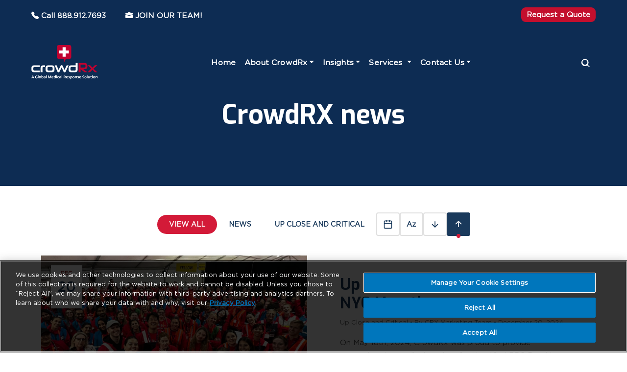

--- FILE ---
content_type: text/html; charset=utf-8
request_url: https://crowdrx.org/crowdrx_news/?term=45&orderby=date&order=desc
body_size: 32020
content:



<!DOCTYPE html>

<html lang="en" class="h-100">
<head id="head">
	<meta charset="utf-8">
	<meta name="viewport" content="width=device-width, initial-scale=1">

	<!-- OneTrust Cookies Consent Notice start for crowdrx.org -->
	<script src="https://cdn.cookielaw.org/scripttemplates/otSDKStub.js" data-document-language="true" type="text/javascript" charset="UTF-8" data-domain-script="01951a44-380f-781a-a248-bedd2a2df2fa"></script>
	<script type="text/javascript">
		function OptanonWrapper() { }
	</script>
	<!-- OneTrust Cookies Consent Notice end for crowdrx.org -->
	
	
	<title>CrowdRX news - CrowdRX -  | Event Medical Services and On-Site Medical Services</title>

	<meta property="og:locale" content="en_US" />
	<meta property="og:type" content="website" />
	<meta property="og:title" content="Home - Crowdrx | Event Medical Services and On-Site Medical Services" />
	<meta property="og:description" content="We are the leading provider of physician-led, live event medical services.Different types of gatherings pose very different public health risks. Working closely with our clients for the unique needs of their event." />
	<meta property="og:url" content="https://crowdrx.org/" />
	<meta property="og:site_name" content="Crowdrx | Event Medical Services and On-Site Medical Services" />
	<meta property="og:image" content="https://crowdrx.org/img/CRX_ARM_square.png" />
	<meta property="og:image:width" content="724" />
	<meta property="og:image:height" content="724" />
	<meta property="og:image:type" content="image/png" />
	<meta name="twitter:card" content="summary_large_image" />

	<!-- Replace before go live -->
	<link href="/img/favicon.png" type="image/x-icon" rel="shortcut icon" />
	<link href="/img/favicon.png" type="image/x-icon" rel="icon" />

	<link rel="preconnect" href="https://fonts.googleapis.com">
	<link rel="preconnect" href="https://fonts.gstatic.com" crossorigin>
	<link href="https://fonts.googleapis.com/css2?family=Exo:ital,wght@0,100..900;1,100..900&display=swap" rel="stylesheet">

	<link href="https://cdn.jsdelivr.net/npm/bootstrap@5.0.2/dist/css/bootstrap.min.css" rel="stylesheet"
		  integrity="sha384-EVSTQN3/azprG1Anm3QDgpJLIm9Nao0Yz1ztcQTwFspd3yD65VohhpuuCOmLASjC" crossorigin="anonymous">
	<link href="https://cdnjs.cloudflare.com/ajax/libs/font-awesome/4.7.0/css/font-awesome.min.css" rel="stylesheet" />
	<link href="https://cdn.jsdelivr.net/npm/bootstrap-icons@1.11.3/font/bootstrap-icons.css" rel="stylesheet">
	<link href="/css/main.css" rel="stylesheet" />
	<link href="/css/site.css" rel="stylesheet" />
	<link href="https://code.jquery.com/ui/1.10.4/themes/ui-lightness/jquery-ui.css" rel="stylesheet">
	<link rel="canonical" href="https://crowdrx.org/crowdrx-news" />

	

	
	<script src="https://www.googletagmanager.com/gtag/js?id=G-TY19ZFJFKS" id="google_gtagjs-js" async></script>
	<script id="google_gtagjs-js-after">
		window.dataLayer = window.dataLayer || [];function gtag(){dataLayer.push(arguments);}
		gtag("set","linker",{"domains":["crowdrx.org"]});
		gtag("js", new Date());
		gtag("set", "developer_id.dZTNiMT", true);
		gtag("config", "G-TY19ZFJFKS");
		//# sourceURL=google_gtagjs-js-after
	</script>
	<!-- Google Tag Manager -->
	<script>
		(function(w,d,s,l,i){w[l]=w[l]||[];w[l].push({'gtm.start':
		new Date().getTime(),event:'gtm.js'});var f=d.getElementsByTagName(s)[0],
		j=d.createElement(s),dl=l!='dataLayer'?'&l='+l:'';j.async=true;j.src=
		'https://www.googletagmanager.com/gtm.js?id='+i+dl;f.parentNode.insertBefore(j,f);
		})(window,document,'script','dataLayer','GTM-MRKT89J');</script>
	<!-- End Google Tag Manager -->
	<!-- jQuery MUST be loaded FIRST in the head - before Bootstrap and any jQuery-dependent scripts -->
	<script src="https://code.jquery.com/jquery-3.6.0.min.js" integrity="sha256-/xUj+3OJU5yExlq6GSYGSHk7tPXikynS7ogEvDej/m4=" crossorigin="anonymous"></script>
	<script src="https://code.jquery.com/jquery-migrate-3.3.2.min.js" crossorigin="anonymous"></script>
	<script src="https://code.jquery.com/ui/1.10.4/jquery-ui.js"></script>

	<!-- jQuery Validation - MUST load AFTER jQuery and BEFORE form content for client-side validation -->
	<script src="/js/bundles/jqueryval.min.js"></script>
	<script src="/js/bundles/jquery-unobtrusive-ajax.min.js"></script>
	<script type="text/javascript">
		$.validator.setDefaults({ ignore: null });
	</script>

	<!-- Kentico form helpers - MUST load AFTER jQuery and BEFORE form content -->
	<script src="/js/scripts/updatableFormHelper.js"></script>
	<script src="/js/scripts/inputmask.js"></script>

	<!-- Bootstrap bundle loads AFTER jQuery -->
	<script src="https://cdn.jsdelivr.net/npm/bootstrap@5.0.2/dist/js/bootstrap.bundle.min.js"
			integrity="sha384-MrcW6ZMFYlzcLA8Nl+NtUVF0sA7MsXsP1UyJoMp4YLEuNSfAP+JcXn/tWtIaxVXM"
			crossorigin="anonymous"></script>
	<script src="https://kit.fontawesome.com/1d63d79d8e.js" crossorigin="anonymous"></script>
	<script src="/js/libraries/mixitup.js" type="text/javascript"></script>
	<script src="/js/libraries/mixitup-multifilter.min.js" type="text/javascript"></script>
	<script src="/js/libraries/mixitup-pagination.js"></script>

	<!--OneTrust overrides-->
	<style>
		/* Manage Your Privacy Settings (opens Preference Center) footer link */
		footer {
			#ot-sdk-btn.ot-sdk-show-settings, #ot-sdk-btn.optanon-show-settings

		{
			font-family: 'gotham book' !important;
			font-weight: normal !important;
			text-decoration: none !important;
			border: none !important;
			padding: 0 !important;
			font-size: 0.75rem !important;
			line-height: 16.8px !important;
			cursor: pointer !important;
			background-color: transparent !important;
			color: rgba(255, 255, 255, 0.7) !important;
			text-align: left !important;
		}

		#ot-sdk-btn.ot-sdk-show-settings:hover, #ot-sdk-btn.optanon-show-settings:hover {
			text-decoration: underline !important;
			background: transparent !important;
		}

		/* Fix the bullet list style (from main.css) leaking on OT Preference Center cookie category list */
		ul.ot-subgrps > li.ot-subgrp::before {
			content: "" !important;
		}

		}

		/* Preference Center toggle switches */
		#onetrust-consent-sdk #onetrust-pc-sdk .ot-tgl input:checked + .ot-switch .ot-switch-nob {
			background-color: rgb(172, 11, 39) !important;
		}

		#onetrust-consent-sdk #onetrust-pc-sdk .ot-switch-nob {
			background-color: #767676 !important;
		}

		#onetrust-pc-sdk .ot-tgl input:checked + .ot-switch .ot-switch-nob {
			background-color: #d5e9ff !important;
			border: 1px solid #ffffff !important;
		}

			#onetrust-pc-sdk .ot-tgl input:checked + .ot-switch .ot-switch-nob:before {
				background-color: #ffffff !important;
			}

	</style>

</head>

<body class="d-flex flex-column">

	<header id="header-overlay" class="crx-header">
		<div class="crx-container">

			<div class="crx-top d-flex align-items-center justify-content-between">
				<div class="d-flex align-items-center">
					<a class="crx-toplink" href="tel:8889127693">
						<i class="bi bi-telephone-fill me-1"></i>Call 888.912.7693
					</a>
					<a class="crx-toplink" href="/Careers">
						<i class="bi bi-briefcase-fill me-1 ps-4"></i>JOIN OUR TEAM!
					</a>
				</div>
				<a class="btn btn-sm crx-cta" href="/Get-quote">Request a Quote</a>
			</div>

			<!-- Navbar -->
			<nav class="navbar navbar-expand-lg navbar-dark px-0">
				<!-- MOBILE: Logo (visible only on mobile) -->
				<a class="navbar-brand d-lg-none" href="/">
					<img src="/img/CRX_white.svg" class="crx-logo-mobile" alt="CrowdRx">
				</a>

				<!-- MOBILE: Join Our Team CTA (visible only on mobile) -->
				<a class="crx-mobile-cta d-lg-none" href="/Careers">
					<i class="bi bi-briefcase-fill"></i>
					<span>Join Our Team</span>
				</a>

				<!-- Toggler (solo mobile) -->
				<button class="navbar-toggler border-0 d-lg-none" type="button"
						data-bs-toggle="collapse" data-bs-target="#overlayCollapse"
						aria-controls="overlayCollapse" aria-expanded="false" aria-label="Toggle navigation">
					<span class="navbar-toggler-icon"></span>
				</button>

				<!-- DESKTOP: LOGO + MENÚ en el mismo flex -->
				<div class="nav-line d-none d-lg-flex align-items-center justify-content-center">
					<a class="navbar-brand d-flex align-items-center" href="/">
						<img src="/img/CRX_white.svg" class="crx-logo crx-logo--light" alt="CrowdRx">
					</a>

					<ul class="navbar-nav align-items-lg-center nav-list">
						<li class="nav-item"><a class="nav-link crx-link" href="/home">Home</a></li>

						<li class="nav-item dropdown">
							<a class="nav-link crx-link dropdown-toggle" href="/about" data-bs-toggle="dropdown" data-bs-auto-close="outside">About CrowdRx</a>
							<ul class="dropdown-menu crx-dd">
								<li><a class="dropdown-item" href="/leadership-executive-team">Executive Team / Leadership</a></li>
								<li><a class="dropdown-item" href="/story">Story</a></li>
								<li><a class="dropdown-item" href="/our-clients">Our Clients</a></li>
								<li><a class="dropdown-item" href="/crowdrx-new-york-headquarters">New York Headquarters</a></li>
							</ul>
						</li>

						<li class="nav-item dropdown">
							<a class="nav-link crx-link dropdown-toggle" href="/insights" data-bs-toggle="dropdown" data-bs-auto-close="outside">Insights</a>
							<ul class="dropdown-menu crx-dd">
								<li><a class="dropdown-item" href="/white-papers">White Papers</a></li>
								<li><a class="dropdown-item" href="/up-close-and-critical">Up Close and Critical</a></li>
								<li><a class="dropdown-item" href="/crowdRX-news">CrowdRx News</a></li>
							</ul>
						</li>

						<li class="nav-item dropdown dropdown-mega position-static">
							<a class="nav-link crx-link dropdown-toggle" href="/services"
							   data-bs-toggle="dropdown" data-bs-display="static" data-bs-auto-close="outside">
								Services
							</a>
							<div class="dropdown-menu crx-mega">
								<div class="row gx-5 gy-4 p-3 p-lg-4">
									<div class="col-12 col-lg-4">
										<div class="crx-mega-title">Specialized Services</div>
										<a class="dropdown-item" href="/custom-critical-solutions">Custom Critical Solutions</a>
										<a class="dropdown-item" href="/cpr-and-aed-training">CPR and AED Training</a>
										<a class="dropdown-item" href="/advisory-and-strategic-planning/">Advisory and Strategic Planning</a>
										<a class="dropdown-item" href="/mci-kit-rentals">MCI Kit Rentals</a>
										<a class="dropdown-item" href="/drug-and-alcohol-testing">Drug and Alcohol Testing</a>
										<a class="dropdown-item" href="/services-home-page">All Services</a>
									</div>
									<div class="col-12 col-lg-4">
										<div class="crx-mega-title">On-Site &amp; Event Medical</div>
										<a class="dropdown-item" href="/event-medical-services">Event Medical Services</a>
										<a class="dropdown-item" href="/on-site-medical-services">On-Site Medical Services</a>
										<a class="dropdown-item" href="/mobile-medical-solutions">Mobile Medical Solutions</a>
										<a class="dropdown-item" href="/crxomu">CRX OMU (Operational Med Unit)</a>
										<a class="dropdown-item" href="/festivals">Festivals</a>
										<a class="dropdown-item" href="/set-medics-for-the-tv-film-industry">Set Medics for the TV/Film Industry</a>
									</div>
									<div class="col-12 col-lg-4">
										<div class="crx-mega-title">Covid and Disease Management</div>
										<a class="dropdown-item" href="/covid-19-related-services">Covid-19 Related Services</a>
										<a class="dropdown-item" href="/disinfecting-services-for-covid-19">Disinfecting Services for Covid-19</a>
										<a class="dropdown-item" href="/crowdrx-go-services/">CrowdRx GO! Services</a>
									</div>
								</div>
							</div>
						</li>

						<li class="nav-item dropdown">
							<a class="nav-link crx-link dropdown-toggle" href="/contact-us" data-bs-toggle="dropdown" data-bs-auto-close="outside">Contact Us</a>
							<ul class="dropdown-menu crx-dd">
								<li><a class="dropdown-item" href="/Contact-form">Contact Form</a></li>
								<li><a class="dropdown-item" href="/Get-quote">Request a Quote</a></li>
								<li><a class="dropdown-item" href="/Careers">Join Our Team!</a></li>
								<li><a class="dropdown-item" href="/Online-invoice-payments">Pay Online</a></li>
							</ul>
						</li>
					</ul>

					<!-- Acciones a la derecha (desktop) -->
					<div class="crx-nav-search">
						<button type="button" class="crx-nav-search__icon" aria-label="Search">
							<svg xmlns="http://www.w3.org/2000/svg" class="crx-icon" viewBox="0 0 24 24" width="22" height="22" aria-hidden="true" focusable="false">
								<path fill="currentColor" d="M21 20.3l-4.7-4.7a8 8 0 10-1.4 1.4L19.6 21 21 20.3zM4.5 10a5.5 5.5 0 1111 0 5.5 5.5 0 01-11 0z" />
							</svg>
						</button>

						<form class="crx-nav-search__form" action="/Search" method="get">
							<input type="text" name="searchText" placeholder="Search..." />
							<button type="submit" class="crx-nav-search__btn">
								<i class="bi bi-search"></i>
							</button>
						</form>
					</div>
				</div>

				<!-- MOBILE: menú colapsable (solo < lg) -->
				<div class="collapse navbar-collapse justify-content-center d-lg-none" id="overlayCollapse">
					<ul class="navbar-nav gap-lg-5 align-items-lg-center">
						<li class="nav-item"><a class="nav-link crx-link" href="/home">Home</a></li>

						<li class="nav-item dropdown">
							<a class="nav-link crx-link dropdown-toggle" href="/about" data-bs-toggle="dropdown">About CrowdRx</a>
							<ul class="dropdown-menu crx-dd">
								<li><a class="dropdown-item" href="/leadership-executive-team">Executive Team / Leadership</a></li>
								<li><a class="dropdown-item" href="/story">Story</a></li>
								<li><a class="dropdown-item" href="/our-clients">Our Clients</a></li>
								<li><a class="dropdown-item" href="/crowdrx-new-york-headquarters">New York Headquarters</a></li>
							</ul>
						</li>

						<li class="nav-item dropdown">
							<a class="nav-link crx-link dropdown-toggle" href="/insights" data-bs-toggle="dropdown">Insights</a>
							<ul class="dropdown-menu crx-dd">
								<li><a class="dropdown-item" href="/white-papers">White Papers</a></li>
								<li><a class="dropdown-item" href="/up-close-and-critical">Up Close and Critical</a></li>
								<li><a class="dropdown-item" href="/crowdrx-news">CrowdRx News</a></li>
							</ul>
						</li>

						<li class="nav-item dropdown position-static">
							<a class="nav-link crx-link dropdown-toggle" href="/services" data-bs-toggle="dropdown" data-bs-display="static" data-bs-auto-close="outside">Services</a>
							<ul class="dropdown-menu crx-mega">
								<div class="row gx-5 gy-4">
									<div class="col-12 col-lg-4">
										<div class="crx-mega-title">Specialized Services</div>
										<a class="dropdown-item" href="/custom-critical-solutions">Custom Critical Solutions</a>
										<a class="dropdown-item" href="/cpr-and-aed-training">CPR and AED Training</a>
										<a class="dropdown-item" href="/advisory-and-strategic-planning">Advisory and Strategic Planning</a>
										<a class="dropdown-item" href="/mci-kit-rentals">MCI Kit Rentals</a>
										<a class="dropdown-item" href="/drug-and-alcohol-testing">Drug and Alcohol Testing</a>
										<a class="dropdown-item" href="/services-home-page">All Services</a>
									</div>
									<div class="col-12 col-lg-4">
										<div class="crx-mega-title">On-Site &amp; Event Medical</div>
										<a class="dropdown-item" href="/event-medical-services">Event Medical Services</a>
										<a class="dropdown-item" href="/on-site-medical-services">On-Site Medical Services</a>
										<a class="dropdown-item" href="/mobile-medical-solutions">Mobile Medical Solutions</a>
										<a class="dropdown-item" href="/crxomu">CRX OMU (Operational Med Unit)</a>
										<a class="dropdown-item" href="/festivals">Festivals</a>
										<a class="dropdown-item" href="/set-medics-for-the-tv-film-industry">Set Medics for the TV/Film Industry</a>
									</div>
									<div class="col-12 col-lg-4">
										<div class="crx-mega-title">Covid and Disease Management</div>
										<a class="dropdown-item" href="/covid-19-related-services">Covid-19 Related Services</a>
										<a class="dropdown-item" href="/disinfecting-services-for-covid-19">Disinfecting Services for Covid-19</a>
										<a class="dropdown-item" href="/crowdrx-go-services">CrowdRx GO! Services</a>
									</div>
								</div>
							</ul>
						</li>

						<li class="nav-item dropdown">
							<a class="nav-link crx-link dropdown-toggle" href="/contact" data-bs-toggle="dropdown">Contact Us</a>
							<ul class="dropdown-menu crx-dd">
								<li><a class="dropdown-item" href="/Contact-form">Contact Form</a></li>
								<li><a class="dropdown-item" href="/Get-quote">Request a Quote</a></li>
								<li><a class="dropdown-item" href="/Careers">Join Our Team!</a></li>
								<li><a class="dropdown-item" href="/Online-invoice-payments">Pay Online</a></li>
							</ul>
						</li>

						<li>
							<div class="crx-nav-search">
								<button type="button" class="crx-nav-search__icon" aria-label="Search">
									<svg xmlns="http://www.w3.org/2000/svg" class="crx-icon" viewBox="0 0 24 24" width="22" height="22" aria-hidden="true" focusable="false">
										<path fill="currentColor" d="M21 20.3l-4.7-4.7a8 8 0 10-1.4 1.4L19.6 21 21 20.3zM4.5 10a5.5 5.5 0 1111 0 5.5 5.5 0 01-11 0z" />
									</svg>
								</button>

								<form class="crx-nav-search__form" action="/Search" method="get">
									<input type="text" name="searchText" placeholder="Search..." />
									<button type="submit" class="crx-nav-search__btn">
										<i class="bi bi-search"></i>
									</button>
								</form>
							</div>
						</li>
					</ul>

				</div>
			</nav>
		</div>
	</header>

	<div id="sentinel-header"></div>

	<div class="crx-search-overlay" id="searchOverlay">
		<div class="crx-search-modal">
			<div class="crx-search-modal__header">
				<h3 class="crx-search-modal__title">Search CrowdRx</h3>
				<button type="button" class="crx-search-modal__close" id="closeSearchModal" aria-label="Close search">
					<i class="bi bi-x-lg"></i>
				</button>
			</div>

			<form class="crx-search-modal__form" action="/Search" method="get">
				<input type="text"
					   name="searchText"
					   class="crx-search-modal__input"
					   placeholder="What are you looking for?"
					   id="searchModalInput"
					   autocomplete="off" />
				<button type="submit" class="crx-search-modal__button">
					<i class="bi bi-search"></i>
					Search
				</button>
			</form>

			<p class="crx-search-modal__hint">
				Press <kbd>ESC</kbd> to close
			</p>
		</div>
	</div>

	<header id="header-sticky" class="crx-header">
		<div class="crx-container">
			<nav class="navbar navbar-expand-lg navbar-dark px-0 py-3">
				<a class="navbar-brand d-flex align-items-center" href="/">
					<img src="/img/CRX_white.svg" class="crx-logo" alt="CrowdRx">
				</a>

				<button class="navbar-toggler ms-auto border-0" type="button" data-bs-toggle="collapse" data-bs-target="#stickyCollapse" aria-controls="stickyCollapse" aria-expanded="false" aria-label="Toggle navigation">
					<span class="navbar-toggler-icon"></span>
				</button>

				<div class="collapse navbar-collapse" id="stickyCollapse">

					<ul class="navbar-nav nav-list align-items-lg-center">
						<li class="nav-item"><a class="nav-link crx-link" href="/home">Home</a></li>

						<li class="nav-item dropdown">
							<a class="nav-link crx-link dropdown-toggle" href="/about" data-bs-toggle="dropdown">About CrowdRx</a>
							<ul class="dropdown-menu crx-dd">
								<li><a class="dropdown-item" href="/leadership-executive-team">Executive Team / Leadership</a></li>
								<li><a class="dropdown-item" href="/story">Story</a></li>
								<li><a class="dropdown-item" href="/our-clients">Our Clients</a></li>
								<li><a class="dropdown-item" href="/crowdrx-new-york-headquarters">New York Headquarters</a></li>
							</ul>
						</li>

						<li class="nav-item dropdown">
							<a class="nav-link crx-link dropdown-toggle" href="/insights" data-bs-toggle="dropdown">Insights</a>
							<ul class="dropdown-menu crx-dd">
								<li><a class="dropdown-item" href="/white-papers">White Papers</a></li>
								<li><a class="dropdown-item" href="/up-close-and-critical">Up Close and Critical</a></li>
								<li><a class="dropdown-item" href="/crowdrx-news">CrowdRx News</a></li>
							</ul>
						</li>

						<li class="nav-item dropdown dropdown-mega position-static">
							<a class="nav-link crx-link dropdown-toggle" href="/services"
							   data-bs-toggle="dropdown" data-bs-display="static" data-bs-auto-close="outside">
								Services
							</a>
							<div class="dropdown-menu crx-mega">
								<div class="row gx-5 gy-4 p-3 p-lg-4">
									<div class="col-12 col-lg-4">
										<div class="crx-mega-title">Specialized Services</div>
										<a class="dropdown-item" href="/custom-critical-solutions">Custom Critical Solutions</a>
										<a class="dropdown-item" href="/cpr-and-aed-training">CPR and AED Training</a>
										<a class="dropdown-item" href="/advisory-and-strategic-planning">Advisory and Strategic Planning</a>
										<a class="dropdown-item" href="/mci-kit-rentals">MCI Kit Rentals</a>
										<a class="dropdown-item" href="/drug-and-alcohol-testing">Drug and Alcohol Testing</a>
										<a class="dropdown-item" href="/services-home-page">All Services</a>
									</div>
									<div class="col-12 col-lg-4">
										<div class="crx-mega-title">On-Site &amp; Event Medical</div>
										<a class="dropdown-item" href="/event-medical-services">Event Medical Services</a>
										<a class="dropdown-item" href="/on-site-medical-services">On-Site Medical Services</a>
										<a class="dropdown-item" href="/mobile-medical-solutions">Mobile Medical Solutions</a>
										<a class="dropdown-item" href="/crxomu">CRX OMU (Operational Med Unit)</a>
										<a class="dropdown-item" href="/festivals">Festivals</a>
										<a class="dropdown-item" href="/set-medics-for-the-tv-film-industry">Set Medics for the TV/Film Industry</a>
									</div>
									<div class="col-12 col-lg-4">
										<div class="crx-mega-title">Covid and Disease Management</div>
										<a class="dropdown-item" href="/covid-19-related-services">Covid-19 Related Services</a>
										<a class="dropdown-item" href="/disinfecting-services-for-covid-19">Disinfecting Services for Covid-19</a>
										<a class="dropdown-item" href="/crowdrx-go-services">CrowdRx GO! Services</a>
									</div>
								</div>
							</div>
						</li>

						<li class="nav-item dropdown">
							<a class="nav-link crx-link dropdown-toggle" href="/contact" data-bs-toggle="dropdown">Contact Us</a>
							<ul class="dropdown-menu crx-dd">
								<li><a class="dropdown-item" href="/Contact-form">Contact Form</a></li>
								<li><a class="dropdown-item" href="/Get-quote">Request a Quote</a></li>
								<li><a class="dropdown-item" href="/Careers">Join Our Team!</a></li>
								<li><a class="dropdown-item" href="/Online-invoice-payments">Pay Online</a></li>
							</ul>
						</li>
					</ul>

					<!-- Search (desktop) -->
					<div class="crx-nav-search ms-auto">
						<button type="button" class="crx-nav-search__icon" aria-label="Search">
							<svg xmlns="http://www.w3.org/2000/svg" class="crx-icon" viewBox="0 0 24 24" width="22" height="22" aria-hidden="true" focusable="false">
								<path fill="currentColor" d="M21 20.3l-4.7-4.7a8 8 0 10-1.4 1.4L19.6 21 21 20.3zM4.5 10a5.5 5.5 0 1111 0 5.5 5.5 0 01-11 0z" />
							</svg>
						</button>

						<form class="crx-nav-search__form" action="/Search" method="get">
							<input type="text" name="searchText" placeholder="Search..." />
							<button type="submit" class="crx-nav-search__btn">
								<i class="bi bi-search"></i>
							</button>
						</form>
					</div>

				</div>
			</nav>
		</div>
	</header>

	<div id="sentinel-end"></div>

	<button id="backToTop" aria-label="Back to top" class="backtotop">
		<svg width="20" height="20" viewBox="0 0 24 24" fill="none" aria-hidden="true">
			<path d="M12 5l6 6H6l6-6zm0 4v10" stroke="#fff" stroke-width="2" stroke-linecap="round" stroke-linejoin="round" />
		</svg>
	</button>

	<div id="content" name="content">
		<link href="/css/pagetypes/posthubpagetype.css" rel="stylesheet" />
 

<!-- DEBUG: LayoutType value: &#x27;3&#x27;, isPlainLayout: True, isVerticalLayout: False, isHomepageLayout: False -->

<section class="hero-section">
    <div class="container">
        <div class="row">
            <div class="col-12">
                <h1>CrowdRX news</h1>
                <p></p>
            </div>
        </div>
    </div>
</section>

<main>
    <section class="blog-posts  plain-layout ">
        <div class="container">
                <!-- Filter and Sort Controls for Plain Layout -->
                <div class="post-controls">
                    <div class="post-filters">
                        <button class="filter-btn active" data-category="all">VIEW ALL</button>
                        <button class="filter-btn" data-category="News">NEWS</button>
                        <button class="filter-btn" data-category="Up Close and Critical">UP CLOSE AND CRITICAL</button>
                    </div>
                    
                    <div class="post-sort-controls">
                        <button class="sort-btn date-range-btn" id="dateRangeBtn" title="Filter by date range">
                            <svg xmlns="http://www.w3.org/2000/svg" width="20" height="20" viewBox="0 0 24 24" fill="none" stroke="currentColor" stroke-width="2">
                                <rect x="3" y="4" width="18" height="18" rx="2" ry="2"></rect>
                                <line x1="16" y1="2" x2="16" y2="6"></line>
                                <line x1="8" y1="2" x2="8" y2="6"></line>
                                <line x1="3" y1="10" x2="21" y2="10"></line>
                            </svg>
                            <span class="sort-indicator"></span>
                        </button>
                        
                        <button class="sort-btn" id="sortAlphaBtn" data-sort="alpha" title="Sort alphabetically">
                            <span class="sort-text">Az</span>
                            <span class="sort-indicator"></span>
                        </button>
                        
                        <button class="sort-btn" id="sortDateAscBtn" data-sort="date-asc" title="Sort by date ascending">
                            <svg xmlns="http://www.w3.org/2000/svg" width="20" height="20" viewBox="0 0 24 24" fill="none" stroke="currentColor" stroke-width="2">
                                <line x1="12" y1="5" x2="12" y2="19"></line>
                                <polyline points="19 12 12 19 5 12"></polyline>
                            </svg>
                            <span class="sort-indicator"></span>
                        </button>
                        
                        <button class="sort-btn active" id="sortDateDescBtn" data-sort="date-desc" title="Sort by date descending">
                            <svg xmlns="http://www.w3.org/2000/svg" width="20" height="20" viewBox="0 0 24 24" fill="none" stroke="currentColor" stroke-width="2">
                                <line x1="12" y1="19" x2="12" y2="5"></line>
                                <polyline points="5 12 12 5 19 12"></polyline>
                            </svg>
                            <span class="sort-indicator"></span>
                        </button>
                    </div>
                </div>
                <!-- Date Range Picker (hidden by default) -->
                <div class="date-range-picker" id="dateRangePicker" style="display: none;">
                    <div class="date-range-inputs">
                        <div class="date-input-group">
                            <label for="startDate">From:</label>
                            <input type="date" id="startDate" class="date-input" />
                        </div>
                        <div class="date-input-group">
                            <label for="endDate">To:</label>
                            <input type="date" id="endDate" class="date-input" />
                        </div>
                        <button class="apply-date-btn" id="applyDateRange">Apply</button>
                        <button class="clear-date-btn" id="clearDateRange">Clear</button>
                    </div>
                </div>
                <!-- Plain Layout Posts Container -->
                <div class="posts-container">
                        <div class="post-card-plain" 
                             data-category="Up Close and Critical" 
                             data-date="2024-12-20" 
                             data-title="Up Close and Critical: 2024 TCS NYC Marathon">
                            <div class="row">
                                <div class="col-12 col-lg-6 post-plain-image-col">
                                    <a href="/up-close-and-critical-2024-tcs-nyc-marathon" class="post-plain-image-link">
                                        <div class="post-plain-image-wrapper">
                                            <div class="post-date-badge">
                                                <span class="date-month">Dec</span>
                                                <span class="date-day">20</span>
                                                <span class="date-year">2024</span>
                                            </div>
                                            <img src="/cms/getattachment/55b17e3a-4f43-4f49-8828-861fb5c29106/fullstaff-2000x1000.jpg?chset=0c7f0045-e7e5-40b8-9f11-697e1f490cf9" alt="Up Close and Critical: 2024 TCS NYC Marathon" class="post-plain-image" />
                                            <div class="post-category-label">Up Close and Critical</div>
                                        </div>
                                    </a>
                                </div>
                                <div class="col-12 col-lg-6 post-plain-content-col">
                                    <div class="post-plain-content">
                                        <h2 class="post-plain-title">Up Close and Critical: 2024 TCS NYC Marathon</h2>
                                        <p class="post-plain-meta">Up Close and Critical &bull; By CRX Marketing Team &bull; December 20, 2024</p>
                                        <p class="post-plain-summary">On May 18th, 2024, CrowdRx was proud to provide comprehensive medical services for the 42nd RBC Brooklyn Half. This year&#x2019;s event was a monumental occasion, hosting more than 28,000 runners, thereby becoming the largest half marathon in the country in 2024 and the largest in the event&#x2019;s history.</p>
                                        <a href="/up-close-and-critical-2024-tcs-nyc-marathon" class="post-plain-read-more">Read more <span>&raquo;</span></a>
                                    </div>
                                </div>
                            </div>
                        </div>
                        <div class="post-card-plain" 
                             data-category="Up Close and Critical" 
                             data-date="2024-05-22" 
                             data-title="Up Close and Critical: CrowdRx at the 42nd RBC Brooklyn Half ">
                            <div class="row">
                                <div class="col-12 col-lg-6 post-plain-image-col">
                                    <a href="/up-close-and-critical-crowdrx-at-the-42nd-rbc-brooklyn-half-marathon" class="post-plain-image-link">
                                        <div class="post-plain-image-wrapper">
                                            <div class="post-date-badge">
                                                <span class="date-month">May</span>
                                                <span class="date-day">22</span>
                                                <span class="date-year">2024</span>
                                            </div>
                                            <img src="/cms/getattachment/85f82558-99a2-4edf-8294-3246f8fcd2b5/full_team-2200x1100.jpg?chset=fcc3d8cc-13ef-47ba-aa8e-bf5c1dbb67da" alt="Up Close and Critical: CrowdRx at the 42nd RBC Brooklyn Half " class="post-plain-image" />
                                            <div class="post-category-label">Up Close and Critical</div>
                                        </div>
                                    </a>
                                </div>
                                <div class="col-12 col-lg-6 post-plain-content-col">
                                    <div class="post-plain-content">
                                        <h2 class="post-plain-title">Up Close and Critical: CrowdRx at the 42nd RBC Brooklyn Half </h2>
                                        <p class="post-plain-meta">Up Close and Critical &bull; By CRX Marketing Team &bull; May 22, 2024</p>
                                        <p class="post-plain-summary">On May 18th, 2024, CrowdRx was proud to provide comprehensive medical services for the 42nd RBC Brooklyn Half. This year&#x2019;s event was a monumental occasion, hosting more than 28,000 runners, thereby becoming the largest half marathon in the country in 2024 and the largest in the event&#x2019;s history.</p>
                                        <a href="/up-close-and-critical-crowdrx-at-the-42nd-rbc-brooklyn-half-marathon" class="post-plain-read-more">Read more <span>&raquo;</span></a>
                                    </div>
                                </div>
                            </div>
                        </div>
                        <div class="post-card-plain" 
                             data-category="Up Close and Critical" 
                             data-date="2023-06-09" 
                             data-title="On Tour with LIV Golf and CrowdRx">
                            <div class="row">
                                <div class="col-12 col-lg-6 post-plain-image-col">
                                    <a href="/crowdrx-liv-golf" class="post-plain-image-link">
                                        <div class="post-plain-image-wrapper">
                                            <div class="post-date-badge">
                                                <span class="date-month">Jun</span>
                                                <span class="date-day">09</span>
                                                <span class="date-year">2023</span>
                                            </div>
                                            <img src="/cms/getattachment/6efb0ba4-0331-4f38-8bfc-49010a77f51a/groupheader-1950x975.jpg?chset=afc6ea60-ce05-46ef-bcd2-6da1a36e8855" alt="On Tour with LIV Golf and CrowdRx" class="post-plain-image" />
                                            <div class="post-category-label">Up Close and Critical</div>
                                        </div>
                                    </a>
                                </div>
                                <div class="col-12 col-lg-6 post-plain-content-col">
                                    <div class="post-plain-content">
                                        <h2 class="post-plain-title">On Tour with LIV Golf and CrowdRx</h2>
                                        <p class="post-plain-meta">Up Close and Critical &bull; By CRX Marketing Team &bull; June 9, 2023</p>
                                        <p class="post-plain-summary">Golf, but louder! Our &#x201C;fans first&#x201D; approach at CrowdRx jives perfectly with the LIV Golf tour. We are proud to be leading the inter-agency medical efforts across all domestic tour stops.</p>
                                        <a href="/crowdrx-liv-golf" class="post-plain-read-more">Read more <span>&raquo;</span></a>
                                    </div>
                                </div>
                            </div>
                        </div>
                        <div class="post-card-plain" 
                             data-category="News" 
                             data-date="2023-04-26" 
                             data-title="Our Operational Medical Unit (OMU) is the 2023 Golden Eagle Award Winner">
                            <div class="row">
                                <div class="col-12 col-lg-6 post-plain-image-col">
                                    <a href="/our-operational-medical-unit-(omu)-is-the-2023-golden-eagle-award-winner" class="post-plain-image-link">
                                        <div class="post-plain-image-wrapper">
                                            <div class="post-date-badge">
                                                <span class="date-month">Apr</span>
                                                <span class="date-day">26</span>
                                                <span class="date-year">2023</span>
                                            </div>
                                            <img src="/cms/getattachment/2ec54169-fc91-4ecc-88d5-46723bba1941/rampart_sunset2-2000x1000.jpg?chset=9a23292f-a338-4366-9af6-3ac226c28c7f" alt="Our Operational Medical Unit (OMU) is the 2023 Golden Eagle Award Winner" class="post-plain-image" />
                                            <div class="post-category-label">News</div>
                                        </div>
                                    </a>
                                </div>
                                <div class="col-12 col-lg-6 post-plain-content-col">
                                    <div class="post-plain-content">
                                        <h2 class="post-plain-title">Our Operational Medical Unit (OMU) is the 2023 Golden Eagle Award Winner</h2>
                                        <p class="post-plain-meta">News &bull; By CRX Marketing Team &bull; April 26, 2023</p>
                                        <p class="post-plain-summary">The Golden Eagle award is one of the most prestigious accolades in the security and safety industry. It recognizes companies that have demonstrated exceptional innovation, efficiency, and excellence in their field. The Golden Eagle Award winner is chosen by a team of subject matter experts who review all case studies and score each submission. This year, CrowdRx was selected as the recipient of the award for its innovative Operational Medical Unit (OMU), a state-of-the-art mobile medical facility designed to provide emergency medical care and support at large-scale events.</p>
                                        <a href="/our-operational-medical-unit-(omu)-is-the-2023-golden-eagle-award-winner" class="post-plain-read-more">Read more <span>&raquo;</span></a>
                                    </div>
                                </div>
                            </div>
                        </div>
                        <div class="post-card-plain" 
                             data-category="Up Close and Critical" 
                             data-date="2023-02-01" 
                             data-title="CrowdRx/GMR cover the 2023 FISU World University Games">
                            <div class="row">
                                <div class="col-12 col-lg-6 post-plain-image-col">
                                    <a href="/crowdrx-gmr-cover-the-2023-fisu-world-university-games" class="post-plain-image-link">
                                        <div class="post-plain-image-wrapper">
                                            <div class="post-date-badge">
                                                <span class="date-month">Feb</span>
                                                <span class="date-day">01</span>
                                                <span class="date-year">2023</span>
                                            </div>
                                            <img src="/cms/getattachment/b114b997-2da5-4b7c-88a1-b700fa7cef59/featured_2-1200x600.jpg?chset=374afbd8-2d51-40e8-a144-c3450bee5aa7" alt="CrowdRx/GMR cover the 2023 FISU World University Games" class="post-plain-image" />
                                            <div class="post-category-label">Up Close and Critical</div>
                                        </div>
                                    </a>
                                </div>
                                <div class="col-12 col-lg-6 post-plain-content-col">
                                    <div class="post-plain-content">
                                        <h2 class="post-plain-title">CrowdRx/GMR cover the 2023 FISU World University Games</h2>
                                        <p class="post-plain-meta">Up Close and Critical &bull; By CRX Marketing Team &bull; February 1, 2023</p>
                                        <p class="post-plain-summary">Working closely with the State of New York and the Lake Placid 2023 FISU World University Games&#x2019; Chief Medical Officer, CrowdRx and GMR coordinated dedicated, on-site ambulance coverage for all venues within the games. Our GMR ambulance corps covered over 2,500 athletes and coaches representing 600&#x2B; Universities from over 50 countries.</p>
                                        <a href="/crowdrx-gmr-cover-the-2023-fisu-world-university-games" class="post-plain-read-more">Read more <span>&raquo;</span></a>
                                    </div>
                                </div>
                            </div>
                        </div>
                        <div class="post-card-plain" 
                             data-category="Up Close and Critical" 
                             data-date="2022-11-23" 
                             data-title="Ironman Maryland &#x2013; Up Close and Critical with CrowdRx">
                            <div class="row">
                                <div class="col-12 col-lg-6 post-plain-image-col">
                                    <a href="/ironman-maryland-up-close-and-critical-with-crowdrx" class="post-plain-image-link">
                                        <div class="post-plain-image-wrapper">
                                            <div class="post-date-badge">
                                                <span class="date-month">Nov</span>
                                                <span class="date-day">23</span>
                                                <span class="date-year">2022</span>
                                            </div>
                                            <img src="/cms/getattachment/e91a5cac-9e9c-401a-bafd-adb6750fa47f/ironman-banner-1862x931.jpg?chset=8064b812-4da5-45eb-81b3-87f94eef3eb8" alt="Ironman Maryland &#x2013; Up Close and Critical with CrowdRx" class="post-plain-image" />
                                            <div class="post-category-label">Up Close and Critical</div>
                                        </div>
                                    </a>
                                </div>
                                <div class="col-12 col-lg-6 post-plain-content-col">
                                    <div class="post-plain-content">
                                        <h2 class="post-plain-title">Ironman Maryland &#x2013; Up Close and Critical with CrowdRx</h2>
                                        <p class="post-plain-meta">Up Close and Critical &bull; By CRX Marketing Team &bull; November 23, 2022</p>
                                        <p class="post-plain-summary">When Ironman called, we answered. With over 1,500 participants in the IRONMAN Event and participants in the IRONMAN Eagleman 70.3 race, it was critical that our medical support was both responsive and available throughout the course with a potential high volume of medical events. Led by our expert staff of doctors, our team of highly trained medical support personnel was on-site before the event strategically planning and preparing for our unique brand of coverage. Our Board-Certified emergency physicians along with RNs, Paramedics and EMTs were deployed to ensure the safety and well-being of both the participants and spectators. CrowdRx worked with IRONMAN top-level leadership, as well as local and regional authorities, to execute a compliant strategy and to plan for the unexpected.</p>
                                        <a href="/ironman-maryland-up-close-and-critical-with-crowdrx" class="post-plain-read-more">Read more <span>&raquo;</span></a>
                                    </div>
                                </div>
                            </div>
                        </div>
                        <div class="post-card-plain" 
                             data-category="Up Close and Critical" 
                             data-date="2022-03-29" 
                             data-title="Up Close and Critical at the Big Game">
                            <div class="row">
                                <div class="col-12 col-lg-6 post-plain-image-col">
                                    <a href="/up-close-and-critical-at-the-big-game-2" class="post-plain-image-link">
                                        <div class="post-plain-image-wrapper">
                                            <div class="post-date-badge">
                                                <span class="date-month">Mar</span>
                                                <span class="date-day">29</span>
                                                <span class="date-year">2022</span>
                                            </div>
                                            <img src="/cms/getattachment/6736d611-a612-4e32-805e-3eb5139c5e80/IMG_3451-2000x1000.jpg?chset=2c501edb-7598-4ac0-9ee0-04445812662f" alt="Up Close and Critical at the Big Game" class="post-plain-image" />
                                            <div class="post-category-label">Up Close and Critical</div>
                                        </div>
                                    </a>
                                </div>
                                <div class="col-12 col-lg-6 post-plain-content-col">
                                    <div class="post-plain-content">
                                        <h2 class="post-plain-title">Up Close and Critical at the Big Game</h2>
                                        <p class="post-plain-meta">Up Close and Critical &bull; By CRX Marketing Team &bull; March 29, 2022</p>
                                        <p class="post-plain-summary">Fans may not have noticed our presence when attending the Big Game &#x2013; but that&#x2019;s how we like it. Covering 70,000 plus in attendance, hundreds of stadium, league and operations staff, as well as the participants is all in a day&#x2019;s work for CrowdRx.</p>
                                        <a href="/up-close-and-critical-at-the-big-game-2" class="post-plain-read-more">Read more <span>&raquo;</span></a>
                                    </div>
                                </div>
                            </div>
                        </div>
                        <div class="post-card-plain" 
                             data-category="Up Close and Critical" 
                             data-date="2022-01-27" 
                             data-title="Covering a Live TV Broadcast">
                            <div class="row">
                                <div class="col-12 col-lg-6 post-plain-image-col">
                                    <a href="/crowdrx-covers-live-tv" class="post-plain-image-link">
                                        <div class="post-plain-image-wrapper">
                                            <div class="post-date-badge">
                                                <span class="date-month">Jan</span>
                                                <span class="date-day">27</span>
                                                <span class="date-year">2022</span>
                                            </div>
                                            <img src="/cms/getattachment/446751f9-91a7-454c-959e-98564f890baf/livebanner2-1124x562.jpg?chset=514b3b9b-1469-434d-8e2d-541b279429a8" alt="Covering a Live TV Broadcast" class="post-plain-image" />
                                            <div class="post-category-label">Up Close and Critical</div>
                                        </div>
                                    </a>
                                </div>
                                <div class="col-12 col-lg-6 post-plain-content-col">
                                    <div class="post-plain-content">
                                        <h2 class="post-plain-title">Covering a Live TV Broadcast</h2>
                                        <p class="post-plain-meta">Up Close and Critical &bull; By CRX Marketing Team &bull; January 27, 2022</p>
                                        <p class="post-plain-summary">Imagine the intensity, the planning, the raw nerves when you are producing and performing a live television staging of a Broadway show. Now imagine doing it during the Covid-19 pandemic and in the midst of the Delta surge. How do you keep the cast and crew safe from exposure and risking the shutdown of your entire production&#x2026;</p>
                                        <a href="/crowdrx-covers-live-tv" class="post-plain-read-more">Read more <span>&raquo;</span></a>
                                    </div>
                                </div>
                            </div>
                        </div>
                        <div class="post-card-plain" 
                             data-category="Up Close and Critical" 
                             data-date="2021-05-07" 
                             data-title="CrowdRx at Global Citizen&#x2019;s VAX LIVE">
                            <div class="row">
                                <div class="col-12 col-lg-6 post-plain-image-col">
                                    <a href="/working-vaccine-verification-at-vax-live" class="post-plain-image-link">
                                        <div class="post-plain-image-wrapper">
                                            <div class="post-date-badge">
                                                <span class="date-month">May</span>
                                                <span class="date-day">07</span>
                                                <span class="date-year">2021</span>
                                            </div>
                                            <img src="/cms/getattachment/835d92bd-7abd-4627-a4e5-07347dc702fe/vaxlive_crowd_rozetteragoforglobalcitizen_covidsafety_web-1400x700.jpg?chset=bdc757d1-21f2-403f-995e-dd97e07b805b" alt="CrowdRx at Global Citizen&#x2019;s VAX LIVE" class="post-plain-image" />
                                            <div class="post-category-label">Up Close and Critical</div>
                                        </div>
                                    </a>
                                </div>
                                <div class="col-12 col-lg-6 post-plain-content-col">
                                    <div class="post-plain-content">
                                        <h2 class="post-plain-title">CrowdRx at Global Citizen&#x2019;s VAX LIVE</h2>
                                        <p class="post-plain-meta">Up Close and Critical &bull; By CRX Marketing Team &bull; May 7, 2021</p>
                                        <p class="post-plain-summary">CrowdRx continues to lead the industry with medical event, on-site and custom critical solutions and services for our clients. We have recently launched our Vaccination Verification services to our clients as a standalone package or bundled with our current range of services.</p>
                                        <a href="/working-vaccine-verification-at-vax-live" class="post-plain-read-more">Read more <span>&raquo;</span></a>
                                    </div>
                                </div>
                            </div>
                        </div>
                        <div class="post-card-plain" 
                             data-category="News" 
                             data-date="2021-01-14" 
                             data-title="Team Spotlight: Matt S. Friedman, MD &#x2013; CrowdRx National Medical Director">
                            <div class="row">
                                <div class="col-12 col-lg-6 post-plain-image-col">
                                    <a href="/team-spotlight-matt-s-friedman-md-crowdrx-national-medical-director" class="post-plain-image-link">
                                        <div class="post-plain-image-wrapper">
                                            <div class="post-date-badge">
                                                <span class="date-month">Jan</span>
                                                <span class="date-day">14</span>
                                                <span class="date-year">2021</span>
                                            </div>
                                            <img src="/cms/getattachment/464518ab-cbc3-4023-bdd1-a66a40068d7b/matt_feature-2000x1000.jpg?chset=69844891-9b72-436f-b68e-4ac13b90106f" alt="Team Spotlight: Matt S. Friedman, MD &#x2013; CrowdRx National Medical Director" class="post-plain-image" />
                                            <div class="post-category-label">News</div>
                                        </div>
                                    </a>
                                </div>
                                <div class="col-12 col-lg-6 post-plain-content-col">
                                    <div class="post-plain-content">
                                        <h2 class="post-plain-title">Team Spotlight: Matt S. Friedman, MD &#x2013; CrowdRx National Medical Director</h2>
                                        <p class="post-plain-meta">News &bull; By CRX Marketing Team &bull; January 14, 2021</p>
                                        <p class="post-plain-summary">The CrowdRx leadership team includes highly qualified medical professionals, public safety experts, and emergency response leaders. They are at the top of their field, staying current on the latest technologies and best practices in onsite and event medical services. They are also accessible, responsive providers who agilely serve CrowdRx&#x2019;s clients and influence public policy. Learn more and read our latest feature here.</p>
                                        <a href="/team-spotlight-matt-s-friedman-md-crowdrx-national-medical-director" class="post-plain-read-more">Read more <span>&raquo;</span></a>
                                    </div>
                                </div>
                            </div>
                        </div>
                        <div class="post-card-plain" 
                             data-category="Up Close and Critical" 
                             data-date="2020-12-29" 
                             data-title="Keeping a Live Music Shoot Safe in LA">
                            <div class="row">
                                <div class="col-12 col-lg-6 post-plain-image-col">
                                    <a href="/keeping-a-live-music-shoot-safe-in-la" class="post-plain-image-link">
                                        <div class="post-plain-image-wrapper">
                                            <div class="post-date-badge">
                                                <span class="date-month">Dec</span>
                                                <span class="date-day">29</span>
                                                <span class="date-year">2020</span>
                                            </div>
                                            <img src="/cms/getattachment/251b615a-8077-4704-b222-ad6dae71d00c/LA_shoot2-794x397.jpg?chset=e618c712-06fa-4c49-ae4c-53f2c7937283" alt="Keeping a Live Music Shoot Safe in LA" class="post-plain-image" />
                                            <div class="post-category-label">Up Close and Critical</div>
                                        </div>
                                    </a>
                                </div>
                                <div class="col-12 col-lg-6 post-plain-content-col">
                                    <div class="post-plain-content">
                                        <h2 class="post-plain-title">Keeping a Live Music Shoot Safe in LA</h2>
                                        <p class="post-plain-meta">Up Close and Critical &bull; By CRX Marketing Team &bull; December 29, 2020</p>
                                        <p class="post-plain-summary">During a seven-day live music shoot for a leading singer/songwriter in Los Angeles, CrowdRx was charged with keeping everyone on the set safe. We deployed one of our lead COVID Compliance Officers and two medics to implement and run the safety protocols we recommended. With a dedicated physician leader on hand for the entire shoot,</p>
                                        <a href="/keeping-a-live-music-shoot-safe-in-la" class="post-plain-read-more">Read more <span>&raquo;</span></a>
                                    </div>
                                </div>
                            </div>
                        </div>
                        <div class="post-card-plain" 
                             data-category="Up Close and Critical" 
                             data-date="2020-12-17" 
                             data-title="CrowdRx Helping Live Entertainment Come Back">
                            <div class="row">
                                <div class="col-12 col-lg-6 post-plain-image-col">
                                    <a href="/crowdrx-helping-live-entertainment-come-back" class="post-plain-image-link">
                                        <div class="post-plain-image-wrapper">
                                            <div class="post-date-badge">
                                                <span class="date-month">Dec</span>
                                                <span class="date-day">17</span>
                                                <span class="date-year">2020</span>
                                            </div>
                                            <img src="/cms/getattachment/5d0fb188-7da6-4d93-aaa1-a155b2b5c596/rws-2372x1186.jpg?chset=39711159-45ae-49cb-b945-4dc4935b9fe7" alt="CrowdRx Helping Live Entertainment Come Back" class="post-plain-image" />
                                            <div class="post-category-label">Up Close and Critical</div>
                                        </div>
                                    </a>
                                </div>
                                <div class="col-12 col-lg-6 post-plain-content-col">
                                    <div class="post-plain-content">
                                        <h2 class="post-plain-title">CrowdRx Helping Live Entertainment Come Back</h2>
                                        <p class="post-plain-meta">Up Close and Critical &bull; By CRX Marketing Team &bull; December 17, 2020</p>
                                        <p class="post-plain-summary">As part of our CrowdRx Go! reopening services, we worked with client RWS Entertainment Group, a New York City-based production company that creates branded stage shows and experiences worldwide. We partnered with RWS to develop health and safety protocols for both the reopening of its NYC rehearsal complex and its return to live experience production.</p>
                                        <a href="/crowdrx-helping-live-entertainment-come-back" class="post-plain-read-more">Read more <span>&raquo;</span></a>
                                    </div>
                                </div>
                            </div>
                        </div>
                        <div class="post-card-plain" 
                             data-category="Up Close and Critical" 
                             data-date="2020-12-16" 
                             data-title="Providing Medical Solutions for Large-Scale Client Event Shortly before Declaration of Global Pandemic">
                            <div class="row">
                                <div class="col-12 col-lg-6 post-plain-image-col">
                                    <a href="/providing-medical-solutions-for-large-scale-client-event" class="post-plain-image-link">
                                        <div class="post-plain-image-wrapper">
                                            <div class="post-date-badge">
                                                <span class="date-month">Dec</span>
                                                <span class="date-day">16</span>
                                                <span class="date-year">2020</span>
                                            </div>
                                            <img src="/cms/getattachment/a99d8638-1b5e-44c6-a9b5-b76466c0a44f/logistics1-1600x800.jpg?chset=6c91ea35-71a7-46a2-9952-3d533158d8d6" alt="Providing Medical Solutions for Large-Scale Client Event Shortly before Declaration of Global Pandemic" class="post-plain-image" />
                                            <div class="post-category-label">Up Close and Critical</div>
                                        </div>
                                    </a>
                                </div>
                                <div class="col-12 col-lg-6 post-plain-content-col">
                                    <div class="post-plain-content">
                                        <h2 class="post-plain-title">Providing Medical Solutions for Large-Scale Client Event Shortly before Declaration of Global Pandemic</h2>
                                        <p class="post-plain-meta">Up Close and Critical &bull; By CRX Marketing Team &bull; December 16, 2020</p>
                                        <p class="post-plain-summary">On January 31, 2020, the US Department of Health and Human Services declared a public health emergency to aid the nation&#x2019;s healthcare community in responding to COVID-19. While COVID-19 was a major threat across Asia at the time, it had not yet been determined to be a global pandemic. CrowdRx was engaged to provide innovative onsite medical solutions to screen attendees.</p>
                                        <a href="/providing-medical-solutions-for-large-scale-client-event" class="post-plain-read-more">Read more <span>&raquo;</span></a>
                                    </div>
                                </div>
                            </div>
                        </div>
                        <div class="post-card-plain" 
                             data-category="Up Close and Critical" 
                             data-date="2020-12-16" 
                             data-title="On Call in the Arctic">
                            <div class="row">
                                <div class="col-12 col-lg-6 post-plain-image-col">
                                    <a href="/on-call-in-the-arctic" class="post-plain-image-link">
                                        <div class="post-plain-image-wrapper">
                                            <div class="post-date-badge">
                                                <span class="date-month">Dec</span>
                                                <span class="date-day">16</span>
                                                <span class="date-year">2020</span>
                                            </div>
                                            <img src="/cms/getattachment/c43c6796-85cb-4ba0-9931-1533311287a4/artic2-798x399.jpg?chset=cf0f1248-62eb-4e1e-b10c-65e54682ed54" alt="On Call in the Arctic" class="post-plain-image" />
                                            <div class="post-category-label">Up Close and Critical</div>
                                        </div>
                                    </a>
                                </div>
                                <div class="col-12 col-lg-6 post-plain-content-col">
                                    <div class="post-plain-content">
                                        <h2 class="post-plain-title">On Call in the Arctic</h2>
                                        <p class="post-plain-meta">Up Close and Critical &bull; By CRX Marketing Team &bull; December 16, 2020</p>
                                        <p class="post-plain-summary">CrowdRx is equipped to respond to any medical emergency at any time. This time, we were called in for an epic, time-sensitive rescue&#x2014;in the Arctic. We were charged with aiding an individual who was taking part in an intense survival reality TV series.</p>
                                        <a href="/on-call-in-the-arctic" class="post-plain-read-more">Read more <span>&raquo;</span></a>
                                    </div>
                                </div>
                            </div>
                        </div>
                        <div class="post-card-plain" 
                             data-category="Up Close and Critical" 
                             data-date="2020-12-16" 
                             data-title="Fashion Forward Safely During Pandemic">
                            <div class="row">
                                <div class="col-12 col-lg-6 post-plain-image-col">
                                    <a href="/fashion-forward-safely-during-pandemic" class="post-plain-image-link">
                                        <div class="post-plain-image-wrapper">
                                            <div class="post-date-badge">
                                                <span class="date-month">Dec</span>
                                                <span class="date-day">16</span>
                                                <span class="date-year">2020</span>
                                            </div>
                                            <img src="/cms/getattachment/999be4d1-bf36-4e5c-b054-0ef063e0133c/lv2-1947x973.jpg?chset=393541ef-28b2-4d08-8f8c-91e71a297e46" alt="Fashion Forward Safely During Pandemic" class="post-plain-image" />
                                            <div class="post-category-label">Up Close and Critical</div>
                                        </div>
                                    </a>
                                </div>
                                <div class="col-12 col-lg-6 post-plain-content-col">
                                    <div class="post-plain-content">
                                        <h2 class="post-plain-title">Fashion Forward Safely During Pandemic</h2>
                                        <p class="post-plain-meta">Up Close and Critical &bull; By CRX Marketing Team &bull; December 16, 2020</p>
                                        <p class="post-plain-summary">As the pandemic continues, CrowdRx serves its clients with strategic, cutting-edge solutions to keep business moving as safely as possible. Madison Square Garden has been a CrowdRx client for over three decades. We&#x2019;ve provided the necessary medical services, including onsite medical care, emergency response, and more, for every event there since 1991.</p>
                                        <a href="/fashion-forward-safely-during-pandemic" class="post-plain-read-more">Read more <span>&raquo;</span></a>
                                    </div>
                                </div>
                            </div>
                        </div>
                        <div class="post-card-plain" 
                             data-category="Up Close and Critical" 
                             data-date="2020-12-04" 
                             data-title="Keeping an Essential Business Moving Forward during Global Pandemic">
                            <div class="row">
                                <div class="col-12 col-lg-6 post-plain-image-col">
                                    <a href="/case-study-logistics-clients-need-for-employee-health-screening" class="post-plain-image-link">
                                        <div class="post-plain-image-wrapper">
                                            <div class="post-date-badge">
                                                <span class="date-month">Dec</span>
                                                <span class="date-day">04</span>
                                                <span class="date-year">2020</span>
                                            </div>
                                            <img src="/cms/getattachment/3e5b3209-0807-47cb-9d9d-e8f349a6fd7e/logistics2-scaled-1920x960.jpg?chset=8a016d5a-d578-4b60-ae0b-896fe4b43832" alt="Keeping an Essential Business Moving Forward during Global Pandemic" class="post-plain-image" />
                                            <div class="post-category-label">Up Close and Critical</div>
                                        </div>
                                    </a>
                                </div>
                                <div class="col-12 col-lg-6 post-plain-content-col">
                                    <div class="post-plain-content">
                                        <h2 class="post-plain-title">Keeping an Essential Business Moving Forward during Global Pandemic</h2>
                                        <p class="post-plain-meta">Up Close and Critical &bull; By CRX Marketing Team &bull; December 4, 2020</p>
                                        <p class="post-plain-summary">Due to the crucial role our client plays in the supply chain and delivering critical relief, it is considered an essential business and needed to continue operating under state of emergency and shelter-in-place orders. Staff frequently travel internationally and routinely come in contact with packages. To help mitigate the spread of COVID-19, our client hired Global Medical Response (GMR) and CrowdRx to provide onsite temperature screening nationwide via the CrowdRx active and passive fever screen systems.</p>
                                        <a href="/case-study-logistics-clients-need-for-employee-health-screening" class="post-plain-read-more">Read more <span>&raquo;</span></a>
                                    </div>
                                </div>
                            </div>
                        </div>
                        <div class="post-card-plain" 
                             data-category="News" 
                             data-date="2020-10-06" 
                             data-title="Lights, Camera, Coronavirus">
                            <div class="row">
                                <div class="col-12 col-lg-6 post-plain-image-col">
                                    <a href="/lights-camera-coronavirus" class="post-plain-image-link">
                                        <div class="post-plain-image-wrapper">
                                            <div class="post-date-badge">
                                                <span class="date-month">Oct</span>
                                                <span class="date-day">06</span>
                                                <span class="date-year">2020</span>
                                            </div>
                                            <img src="/cms/getattachment/2bd4097f-5ac1-4874-997a-1fe9e3b66c3d/connor_cheddar-1966x983.jpg?chset=e500f578-a3d3-45c8-975e-363ea8d31346" alt="Lights, Camera, Coronavirus" class="post-plain-image" />
                                            <div class="post-category-label">News</div>
                                        </div>
                                    </a>
                                </div>
                                <div class="col-12 col-lg-6 post-plain-content-col">
                                    <div class="post-plain-content">
                                        <h2 class="post-plain-title">Lights, Camera, Coronavirus</h2>
                                        <p class="post-plain-meta">News &bull; By CRX Marketing Team &bull; October 6, 2020</p>
                                        <p class="post-plain-summary">Today on Fast Forward, we&#x2019;re talking about how TV and movie sets are handling the COVID crisis with Duncan Crabtree-Ireland, SAG-AFTRA&#x2019;s COO &amp; General Counsel &amp; Connor Fitzpatrick, Executive Director, CrowdRx. (12:01) via Cheddar.com</p>
                                        <a href="/lights-camera-coronavirus" class="post-plain-read-more">Read more <span>&raquo;</span></a>
                                    </div>
                                </div>
                            </div>
                        </div>
                        <div class="post-card-plain" 
                             data-category="News" 
                             data-date="2020-07-02" 
                             data-title="How coronavirus will change sports stadiums">
                            <div class="row">
                                <div class="col-12 col-lg-6 post-plain-image-col">
                                    <a href="/how-coronavirus-will-change-sports-stadiums" class="post-plain-image-link">
                                        <div class="post-plain-image-wrapper">
                                            <div class="post-date-badge">
                                                <span class="date-month">Jul</span>
                                                <span class="date-day">02</span>
                                                <span class="date-year">2020</span>
                                            </div>
                                            <img src="/cms/getattachment/c48c381b-7ac5-48ca-b746-52ebc529499c/bazos_cnbc-1900x950.jpg?chset=37f3ceee-8ab0-45e5-9d20-c0a8c67972ba" alt="How coronavirus will change sports stadiums" class="post-plain-image" />
                                            <div class="post-category-label">News</div>
                                        </div>
                                    </a>
                                </div>
                                <div class="col-12 col-lg-6 post-plain-content-col">
                                    <div class="post-plain-content">
                                        <h2 class="post-plain-title">How coronavirus will change sports stadiums</h2>
                                        <p class="post-plain-meta">News &bull; By CRX Marketing Team &bull; July 2, 2020</p>
                                        <p class="post-plain-summary">As sports begin to return, stadiums will look a lot different post-Covid. CNBC reports on what venues are doing to get ready for crowds.  Dr. Andrew Bazos, Managing Director of CrowdRx, discusses sports&#x2019; comeback and what leagues can do to make things safer for athletes and fans.</p>
                                        <a href="/how-coronavirus-will-change-sports-stadiums" class="post-plain-read-more">Read more <span>&raquo;</span></a>
                                    </div>
                                </div>
                            </div>
                        </div>
                        <div class="post-card-plain" 
                             data-category="News" 
                             data-date="2020-04-02" 
                             data-title="COVID-19 Situation Summary">
                            <div class="row">
                                <div class="col-12 col-lg-6 post-plain-image-col">
                                    <a href="/covid-19-situation-summary" class="post-plain-image-link">
                                        <div class="post-plain-image-wrapper">
                                            <div class="post-date-badge">
                                                <span class="date-month">Apr</span>
                                                <span class="date-day">02</span>
                                                <span class="date-year">2020</span>
                                            </div>
                                            <img src="/cms/getattachment/9b7700b8-4047-4f57-926d-448f3143e35b/covid19-scaled-e1610998707243-1600x800.jpg?chset=34e6e3fd-117d-47aa-a186-b13ca00c11f3" alt="COVID-19 Situation Summary" class="post-plain-image" />
                                            <div class="post-category-label">News</div>
                                        </div>
                                    </a>
                                </div>
                                <div class="col-12 col-lg-6 post-plain-content-col">
                                    <div class="post-plain-content">
                                        <h2 class="post-plain-title">COVID-19 Situation Summary</h2>
                                        <p class="post-plain-meta">News &bull; By CRX Marketing Team &bull; April 2, 2020</p>
                                        <p class="post-plain-summary">The CDC is responding to a pandemic of respiratory disease spreading from person-to-person caused by a novel (new) coronavirus. The disease has been named &#x201C;coronavirus disease 2019&#x201D; (abbreviated &#x201C;COVID-19&#x201D;). This situation poses a serious public health risk. The federal government is working closely with state, local, tribal, and territorial partners, as well as public health partners, to respond to this situation. COVID-19 can cause mild to severe illness; most severe illness occurs in older adults.</p>
                                        <a href="/covid-19-situation-summary" class="post-plain-read-more">Read more <span>&raquo;</span></a>
                                    </div>
                                </div>
                            </div>
                        </div>
                        <div class="post-card-plain" 
                             data-category="News" 
                             data-date="2019-12-16" 
                             data-title="CrowdRx Chairman, Andrew Bazos, MD Featured on SiriusXM Radio.">
                            <div class="row">
                                <div class="col-12 col-lg-6 post-plain-image-col">
                                    <a href="/crowdrx-chairman-andrew-bazos-md-featured-on-siriusxm-radio" class="post-plain-image-link">
                                        <div class="post-plain-image-wrapper">
                                            <div class="post-date-badge">
                                                <span class="date-month">Dec</span>
                                                <span class="date-day">16</span>
                                                <span class="date-year">2019</span>
                                            </div>
                                            <img src="/cms/getattachment/8192f563-6aee-48e1-a412-3def8ba94af3/siriusxm-1000x500.jpg?chset=ab6abe57-f524-4068-828b-ddb6d0e26363" alt="CrowdRx Chairman, Andrew Bazos, MD Featured on SiriusXM Radio." class="post-plain-image" />
                                            <div class="post-category-label">News</div>
                                        </div>
                                    </a>
                                </div>
                                <div class="col-12 col-lg-6 post-plain-content-col">
                                    <div class="post-plain-content">
                                        <h2 class="post-plain-title">CrowdRx Chairman, Andrew Bazos, MD Featured on SiriusXM Radio.</h2>
                                        <p class="post-plain-meta">News &bull; By CRX Marketing Team &bull; December 16, 2019</p>
                                        <p class="post-plain-summary">Listen to Dr. Bazos, Chairman of CrowdRx, discuss event medicine.</p>
                                        <a href="/crowdrx-chairman-andrew-bazos-md-featured-on-siriusxm-radio" class="post-plain-read-more">Read more <span>&raquo;</span></a>
                                    </div>
                                </div>
                            </div>
                        </div>
                        <div class="post-card-plain" 
                             data-category="News" 
                             data-date="2019-09-06" 
                             data-title="EP Monthly: Rattlesnakes, Stabbings, Hyperthermia and a Visualized Appendicitis? Music Fest Medical Care Recap">
                            <div class="row">
                                <div class="col-12 col-lg-6 post-plain-image-col">
                                    <a href="/ep-monthly-rattlesnakes-stabbings-hyperthermia-and-a-visualized-appendicitis-music-fest-medical-care" class="post-plain-image-link">
                                        <div class="post-plain-image-wrapper">
                                            <div class="post-date-badge">
                                                <span class="date-month">Sep</span>
                                                <span class="date-day">06</span>
                                                <span class="date-year">2019</span>
                                            </div>
                                            <img src="/cms/getattachment/75bd8ff9-6174-4431-b6c2-827289669b93/IMAGE9-848x300-1-600x300.jpeg?chset=9fa84260-8ef4-462b-8555-259832069d90" alt="EP Monthly: Rattlesnakes, Stabbings, Hyperthermia and a Visualized Appendicitis? Music Fest Medical Care Recap" class="post-plain-image" />
                                            <div class="post-category-label">News</div>
                                        </div>
                                    </a>
                                </div>
                                <div class="col-12 col-lg-6 post-plain-content-col">
                                    <div class="post-plain-content">
                                        <h2 class="post-plain-title">EP Monthly: Rattlesnakes, Stabbings, Hyperthermia and a Visualized Appendicitis? Music Fest Medical Care Recap</h2>
                                        <p class="post-plain-meta">News &bull; By CRX Marketing Team &bull; September 6, 2019</p>
                                        <p class="post-plain-summary">The challenges of treating the ill and injured at a 30,000 person festival.  When staffing music festivals, be prepared to treat an interesting mix of pathology. While much of the pathology is predictable based on the specific type of festival and a historical analysis of the previous medical care provided, patient presentations are quite variable between different types of music festivals featuring different music and mood.</p>
                                        <a href="/ep-monthly-rattlesnakes-stabbings-hyperthermia-and-a-visualized-appendicitis-music-fest-medical-care" class="post-plain-read-more">Read more <span>&raquo;</span></a>
                                    </div>
                                </div>
                            </div>
                        </div>
                        <div class="post-card-plain" 
                             data-category="News" 
                             data-date="2019-01-09" 
                             data-title="NYC&#x2019;s critical emergency services worker shortage highlights need for on-site medical providers">
                            <div class="row">
                                <div class="col-12 col-lg-6 post-plain-image-col">
                                    <a href="/nycs-critical-emergency-services-worker-shortage-highlights-need-for-on-site-medical-providers" class="post-plain-image-link">
                                        <div class="post-plain-image-wrapper">
                                            <div class="post-date-badge">
                                                <span class="date-month">Jan</span>
                                                <span class="date-day">09</span>
                                                <span class="date-year">2019</span>
                                            </div>
                                            <img src="https://nypost.com/wp-content/uploads/sites/2/2019/01/emt-nyc-shortage.jpg?resize=744,496&amp;quality=75&amp;strip=all" alt="NYC&#x2019;s critical emergency services worker shortage highlights need for on-site medical providers" class="post-plain-image" />
                                            <div class="post-category-label">News</div>
                                        </div>
                                    </a>
                                </div>
                                <div class="col-12 col-lg-6 post-plain-content-col">
                                    <div class="post-plain-content">
                                        <h2 class="post-plain-title">NYC&#x2019;s critical emergency services worker shortage highlights need for on-site medical providers</h2>
                                        <p class="post-plain-meta">News &bull; By CRX Marketing Team &bull; January 9, 2019</p>
                                        <p class="post-plain-summary">According to a recent report, New York City&#x2019;s ability to respond to medical emergencies has reached a critical point, highlighting the importance of on-site medical services.  Over the past year, official data show, the average time to reach people in cardiac arrest or choking rose by 24 seconds &#x2014; an increase that can mean life or death.</p>
                                        <a href="/nycs-critical-emergency-services-worker-shortage-highlights-need-for-on-site-medical-providers" class="post-plain-read-more">Read more <span>&raquo;</span></a>
                                    </div>
                                </div>
                            </div>
                        </div>
                        <div class="post-card-plain" 
                             data-category="News" 
                             data-date="2018-08-14" 
                             data-title="Festival Organizers Focused On Safety Ahead Of 2-Day Event">
                            <div class="row">
                                <div class="col-12 col-lg-6 post-plain-image-col">
                                    <a href="/festival-organizers-focused-on-safety-ahead-of-2-day-event" class="post-plain-image-link">
                                        <div class="post-plain-image-wrapper">
                                            <div class="post-date-badge">
                                                <span class="date-month">Aug</span>
                                                <span class="date-day">14</span>
                                                <span class="date-year">2018</span>
                                            </div>
                                            <img src="/cms/getattachment/8e8e85c3-deca-451f-af5d-24f3963e8fb1/moonrise-2048x1024.jpg?chset=800cc08f-9e37-438a-a8a9-8e4b3acb9f37" alt="Festival Organizers Focused On Safety Ahead Of 2-Day Event" class="post-plain-image" />
                                            <div class="post-category-label">News</div>
                                        </div>
                                    </a>
                                </div>
                                <div class="col-12 col-lg-6 post-plain-content-col">
                                    <div class="post-plain-content">
                                        <h2 class="post-plain-title">Festival Organizers Focused On Safety Ahead Of 2-Day Event</h2>
                                        <p class="post-plain-meta">News &bull; By CRX Marketing Team &bull; August 14, 2018</p>
                                        <p class="post-plain-summary">For two days, artists from across the world will entertain guests at the fifth annual Moonrise Festival being held at Pimlico&#x2019;s Infield.  A big focus will be on safety. Organizers tell WJZ they&#x2019;ve made improvements from their past festivals and have a medical team on site to ensure everyone enjoys the event.</p>
                                        <a href="/festival-organizers-focused-on-safety-ahead-of-2-day-event" class="post-plain-read-more">Read more <span>&raquo;</span></a>
                                    </div>
                                </div>
                            </div>
                        </div>
                        <div class="post-card-plain" 
                             data-category="News" 
                             data-date="2018-04-27" 
                             data-title="Behind the Music: A Look at Medical Care at Asia&#x2019;s Largest Music Festival">
                            <div class="row">
                                <div class="col-12 col-lg-6 post-plain-image-col">
                                    <a href="/behind-music-look-medical-care-asias-largest-music-festival" class="post-plain-image-link">
                                        <div class="post-plain-image-wrapper">
                                            <div class="post-date-badge">
                                                <span class="date-month">Apr</span>
                                                <span class="date-day">27</span>
                                                <span class="date-year">2018</span>
                                            </div>
                                            <img src="/cms/getattachment/d967db1a-3ad7-4c7d-9e5c-ead07432c3ef/Screen-Shot-2018-04-27-at-8-44-00-AM-848x300-1-600x300.png?chset=8053a490-71b5-413b-9bd6-2e58328c1b72" alt="Behind the Music: A Look at Medical Care at Asia&#x2019;s Largest Music Festival" class="post-plain-image" />
                                            <div class="post-category-label">News</div>
                                        </div>
                                    </a>
                                </div>
                                <div class="col-12 col-lg-6 post-plain-content-col">
                                    <div class="post-plain-content">
                                        <h2 class="post-plain-title">Behind the Music: A Look at Medical Care at Asia&#x2019;s Largest Music Festival</h2>
                                        <p class="post-plain-meta">News &bull; By CRX Marketing Team &bull; April 27, 2018</p>
                                        <p class="post-plain-summary">Every December since 2011, Jakarta, Indonesia hosts the largest music festival in Asia and, consequently, one of the largest mass gatherings. Once an underground warehouse rave, the Djakarta Warehouse Project was born out of tragedy. In 2010, a brawl at the original host venue left one dead and two injured two weeks before the event was scheduled. </p>
                                        <a href="/behind-music-look-medical-care-asias-largest-music-festival" class="post-plain-read-more">Read more <span>&raquo;</span></a>
                                    </div>
                                </div>
                            </div>
                        </div>
                        <div class="post-card-plain" 
                             data-category="News" 
                             data-date="2018-01-15" 
                             data-title="EP Monthly: The Party Drugs of Summer 2017">
                            <div class="row">
                                <div class="col-12 col-lg-6 post-plain-image-col">
                                    <a href="/ep-monthly-party-drugs-summer-2017" class="post-plain-image-link">
                                        <div class="post-plain-image-wrapper">
                                            <div class="post-date-badge">
                                                <span class="date-month">Jan</span>
                                                <span class="date-day">15</span>
                                                <span class="date-year">2018</span>
                                            </div>
                                            <img src="/cms/getattachment/175b52c0-6398-4bf5-8c59-87edcb6f43b0/PartyDrugs703-703x437-1-703x300-1-600x300.jpg?chset=465e2aab-558b-4b66-a2e4-374f764bd98f" alt="EP Monthly: The Party Drugs of Summer 2017" class="post-plain-image" />
                                            <div class="post-category-label">News</div>
                                        </div>
                                    </a>
                                </div>
                                <div class="col-12 col-lg-6 post-plain-content-col">
                                    <div class="post-plain-content">
                                        <h2 class="post-plain-title">EP Monthly: The Party Drugs of Summer 2017</h2>
                                        <p class="post-plain-meta">News &bull; By CRX Marketing Team &bull; January 15, 2018</p>
                                        <p class="post-plain-summary">An unresponsive patient rolls in with the local volunteer EMS squad from a nearby music festival after a witnessed generalized tonic-clonic seizure lasting for approximately two minutes with a postictal period. He is tachycardic, warm to the touch, and has dilated, reactive pupils. His friends report he has no known medical problems and has taken eight tabs of &#x2018;acid&#x2019; throughout the day. He is slowly returning to his baseline mental status as per his friends. What workup is necessary for this first time seizure and for how long should the patient be monitored?</p>
                                        <a href="/ep-monthly-party-drugs-summer-2017" class="post-plain-read-more">Read more <span>&raquo;</span></a>
                                    </div>
                                </div>
                            </div>
                        </div>
                        <div class="post-card-plain" 
                             data-category="News" 
                             data-date="2017-11-21" 
                             data-title="Does Your Event Need a Field Hospital?">
                            <div class="row">
                                <div class="col-12 col-lg-6 post-plain-image-col">
                                    <a href="/event-need-field-hospital" class="post-plain-image-link">
                                        <div class="post-plain-image-wrapper">
                                            <div class="post-date-badge">
                                                <span class="date-month">Nov</span>
                                                <span class="date-day">21</span>
                                                <span class="date-year">2017</span>
                                            </div>
                                            <img src="/cms/getattachment/214b7393-ff08-4ea4-b360-be7928c6ca68/Photo-Aug-12-2-45-35-PM-848x300-1-600x300.jpg?chset=15691065-5f77-43a6-bbbe-bc587cab4c5e" alt="Does Your Event Need a Field Hospital?" class="post-plain-image" />
                                            <div class="post-category-label">News</div>
                                        </div>
                                    </a>
                                </div>
                                <div class="col-12 col-lg-6 post-plain-content-col">
                                    <div class="post-plain-content">
                                        <h2 class="post-plain-title">Does Your Event Need a Field Hospital?</h2>
                                        <p class="post-plain-meta">News &bull; By CRX Marketing Team &bull; November 21, 2017</p>
                                        <p class="post-plain-summary">The South by Southwest Music Festival kicks off March 13, while Miami Music Week gets underway March 21. Both mark the unofficial start to &#x201C;festival season,&#x201D; when cities around the country host huge multiday gatherings of fans spanning a variety of music genres, from electronic dance music to country and rock. These events, which often involve the dicey combination of high heat and controlled substances such as alcohol and drugs, require special attention to issues of health and safety.</p>
                                        <a href="/event-need-field-hospital" class="post-plain-read-more">Read more <span>&raquo;</span></a>
                                    </div>
                                </div>
                            </div>
                        </div>
                        <div class="post-card-plain" 
                             data-category="News" 
                             data-date="2017-08-03" 
                             data-title="Eagle Pharmaceutical Inc.&#x2019;s Treatment Approved for Malignant Hyperthermia is Being Studied for Intoxication of Psychostimulant Drugs by CrowdRx, Inc.">
                            <div class="row">
                                <div class="col-12 col-lg-6 post-plain-image-col">
                                    <a href="/pdit-study" class="post-plain-image-link">
                                        <div class="post-plain-image-wrapper">
                                            <div class="post-date-badge">
                                                <span class="date-month">Aug</span>
                                                <span class="date-day">03</span>
                                                <span class="date-year">2017</span>
                                            </div>
                                            <img src="/cms/getattachment/2d740a6d-f5cc-4a0b-b1d3-e723e2cd1da3/main-swoosh-848x300-1-600x300.jpg?chset=9e100bce-416d-4f38-b2a8-74268c35ee63" alt="Eagle Pharmaceutical Inc.&#x2019;s Treatment Approved for Malignant Hyperthermia is Being Studied for Intoxication of Psychostimulant Drugs by CrowdRx, Inc." class="post-plain-image" />
                                            <div class="post-category-label">News</div>
                                        </div>
                                    </a>
                                </div>
                                <div class="col-12 col-lg-6 post-plain-content-col">
                                    <div class="post-plain-content">
                                        <h2 class="post-plain-title">Eagle Pharmaceutical Inc.&#x2019;s Treatment Approved for Malignant Hyperthermia is Being Studied for Intoxication of Psychostimulant Drugs by CrowdRx, Inc.</h2>
                                        <p class="post-plain-meta">News &bull; By CRX Marketing Team &bull; August 3, 2017</p>
                                        <p class="post-plain-summary">Intoxication produced by certain illicit stimulant drugs may lead to a life-threatening condition in which the person experiences severe increase in body temperature, metabolic abnormalities, rapid heart rate, aggressiveness, delusions, convulsions, coma or even death.</p>
                                        <a href="/pdit-study" class="post-plain-read-more">Read more <span>&raquo;</span></a>
                                    </div>
                                </div>
                            </div>
                        </div>
                        <div class="post-card-plain" 
                             data-category="News" 
                             data-date="2017-02-16" 
                             data-title="NFPA Festival Medicine: Life of the Party">
                            <div class="row">
                                <div class="col-12 col-lg-6 post-plain-image-col">
                                    <a href="/nfpa-festival-medicine-life-party" class="post-plain-image-link">
                                        <div class="post-plain-image-wrapper">
                                            <div class="post-date-badge">
                                                <span class="date-month">Feb</span>
                                                <span class="date-day">16</span>
                                                <span class="date-year">2017</span>
                                            </div>
                                            <img src="/cms/getattachment/5261ba8b-31a7-4389-958a-5070b8518cd0/crowdrx_monitors_cmyk__opt-640x300-1-600x300.jpeg?chset=7b7abdf8-b897-40d7-9261-f310bfb5cf53" alt="NFPA Festival Medicine: Life of the Party" class="post-plain-image" />
                                            <div class="post-category-label">News</div>
                                        </div>
                                    </a>
                                </div>
                                <div class="col-12 col-lg-6 post-plain-content-col">
                                    <div class="post-plain-content">
                                        <h2 class="post-plain-title">NFPA Festival Medicine: Life of the Party</h2>
                                        <p class="post-plain-meta">News &bull; By CRX Marketing Team &bull; February 16, 2017</p>
                                        <p class="post-plain-summary">Life of the Party Safe spaces, mental health services, drug checking facilities. Welcome to the brave new world of harm reduction, the latest life safety tool of the booming global festival industry.</p>
                                        <a href="/nfpa-festival-medicine-life-party" class="post-plain-read-more">Read more <span>&raquo;</span></a>
                                    </div>
                                </div>
                            </div>
                        </div>
                        <div class="post-card-plain" 
                             data-category="News" 
                             data-date="2016-12-29" 
                             data-title="CrowdRx Featured on CNN&#x2019;s This is Life with Lisa Ling: Exploring the Advantages or Onsite Event Medical Services.">
                            <div class="row">
                                <div class="col-12 col-lg-6 post-plain-image-col">
                                    <a href="/crowdrx-lisa-ling" class="post-plain-image-link">
                                        <div class="post-plain-image-wrapper">
                                            <div class="post-date-badge">
                                                <span class="date-month">Dec</span>
                                                <span class="date-day">29</span>
                                                <span class="date-year">2016</span>
                                            </div>
                                            <img src="/cms/getattachment/4f4a45f0-e6c9-4bc7-b229-28bc58bd04e9/This_is_Life_with_Lisa_Ling_Title_Card-420x210.jpg?chset=96de07f8-8aaf-455c-825f-75d1aa912e8d" alt="CrowdRx Featured on CNN&#x2019;s This is Life with Lisa Ling: Exploring the Advantages or Onsite Event Medical Services." class="post-plain-image" />
                                            <div class="post-category-label">News</div>
                                        </div>
                                    </a>
                                </div>
                                <div class="col-12 col-lg-6 post-plain-content-col">
                                    <div class="post-plain-content">
                                        <h2 class="post-plain-title">CrowdRx Featured on CNN&#x2019;s This is Life with Lisa Ling: Exploring the Advantages or Onsite Event Medical Services.</h2>
                                        <p class="post-plain-meta">News &bull; By CRX Marketing Team &bull; December 29, 2016</p>
                                        <p class="post-plain-summary">CNN&#x2019;s Lisa Ling discusses music festival medical coverage with CrowdRx&#x2019;s Dr. Andrew Bazos. Lisa follows CrowdRx&#x2019;s Connor Fitzpatrick and team while providing their music festival medical services and expertise at Mysteryland. Exploring how CrowdRx is working to make EDM festivals safer for all.</p>
                                        <a href="/crowdrx-lisa-ling" class="post-plain-read-more">Read more <span>&raquo;</span></a>
                                    </div>
                                </div>
                            </div>
                        </div>
                        <div class="post-card-plain" 
                             data-category="News" 
                             data-date="2015-08-07" 
                             data-title="Rolling Stone Discusses Music Festival Safety">
                            <div class="row">
                                <div class="col-12 col-lg-6 post-plain-image-col">
                                    <a href="/rolling-stone-discusses-music-festival-safety" class="post-plain-image-link">
                                        <div class="post-plain-image-wrapper">
                                            <div class="post-date-badge">
                                                <span class="date-month">Aug</span>
                                                <span class="date-day">07</span>
                                                <span class="date-year">2015</span>
                                            </div>
                                            <img src="/cms/getattachment/e66c0f2f-fc96-4dcc-b0f1-d2dd2820a460/720x405-GettyImages-482834244-720x300-1-600x300.jpg?chset=8d864001-1778-4561-81ca-5feb3f5c701d" alt="Rolling Stone Discusses Music Festival Safety" class="post-plain-image" />
                                            <div class="post-category-label">News</div>
                                        </div>
                                    </a>
                                </div>
                                <div class="col-12 col-lg-6 post-plain-content-col">
                                    <div class="post-plain-content">
                                        <h2 class="post-plain-title">Rolling Stone Discusses Music Festival Safety</h2>
                                        <p class="post-plain-meta">News &bull; By CRX Marketing Team &bull; August 7, 2015</p>
                                        <p class="post-plain-summary">Harm reduction groups are trying to prevent bad trips and medical emergencies &#x2013; but will the law let them?</p>
                                        <a href="/rolling-stone-discusses-music-festival-safety" class="post-plain-read-more">Read more <span>&raquo;</span></a>
                                    </div>
                                </div>
                            </div>
                        </div>
                        <div class="post-card-plain" 
                             data-category="News" 
                             data-date="2014-10-29" 
                             data-title="American Promoters Look to Europe for Safety">
                            <div class="row">
                                <div class="col-12 col-lg-6 post-plain-image-col">
                                    <a href="/andrew-bazos-md-to-become-more-safe-american-raves-are-looking-to-europe" class="post-plain-image-link">
                                        <div class="post-plain-image-wrapper">
                                            <div class="post-date-badge">
                                                <span class="date-month">Oct</span>
                                                <span class="date-day">29</span>
                                                <span class="date-year">2014</span>
                                            </div>
                                            <img src="/cms/getattachment/6cd3c5d4-ca4a-4990-af43-0bee31e8ff17/Fader-848x281-1-562x281.jpg?chset=a00d5596-0f64-4dc4-bc7a-f00c6c76d635" alt="American Promoters Look to Europe for Safety" class="post-plain-image" />
                                            <div class="post-category-label">News</div>
                                        </div>
                                    </a>
                                </div>
                                <div class="col-12 col-lg-6 post-plain-content-col">
                                    <div class="post-plain-content">
                                        <h2 class="post-plain-title">American Promoters Look to Europe for Safety</h2>
                                        <p class="post-plain-meta">News &bull; By CRX Marketing Team &bull; October 29, 2014</p>
                                        <p class="post-plain-summary">ollowing a spate of highly publicized drug related incidents, safety and security has taken center stage for American show promoters.  Taking a page from the European electro scene, American promoters are shifting to more comprehensive, long-term strategies.</p>
                                        <a href="/andrew-bazos-md-to-become-more-safe-american-raves-are-looking-to-europe" class="post-plain-read-more">Read more <span>&raquo;</span></a>
                                    </div>
                                </div>
                            </div>
                        </div>
                        <div class="post-card-plain" 
                             data-category="News" 
                             data-date="2014-10-16" 
                             data-title="EP Monthly Article: Raves and Saves: Massive Music Festivals Call for Advanced Emergency Care">
                            <div class="row">
                                <div class="col-12 col-lg-6 post-plain-image-col">
                                    <a href="/ep-monthly-article-raves-and-saves-massive-music-festivals-call-for-advanced-emergency-care" class="post-plain-image-link">
                                        <div class="post-plain-image-wrapper">
                                            <div class="post-date-badge">
                                                <span class="date-month">Oct</span>
                                                <span class="date-day">16</span>
                                                <span class="date-year">2014</span>
                                            </div>
                                            <img src="/cms/getattachment/ab4db3ab-2727-4a59-801b-24ada97510c3/EPmpmthly-576x288.jpg?chset=948c269d-c7ae-4c35-8d8b-4f20ef588f62" alt="EP Monthly Article: Raves and Saves: Massive Music Festivals Call for Advanced Emergency Care" class="post-plain-image" />
                                            <div class="post-category-label">News</div>
                                        </div>
                                    </a>
                                </div>
                                <div class="col-12 col-lg-6 post-plain-content-col">
                                    <div class="post-plain-content">
                                        <h2 class="post-plain-title">EP Monthly Article: Raves and Saves: Massive Music Festivals Call for Advanced Emergency Care</h2>
                                        <p class="post-plain-meta">News &bull; By CRX Marketing Team &bull; October 16, 2014</p>
                                        <p class="post-plain-summary">Drug-fueled electronic dance festivals &#x2013; like this month&#x2019;s Electric Zoo in New York &#x2013; shine a light on the need for advanced emergency management at mass gatherings&#x2026;</p>
                                        <a href="/ep-monthly-article-raves-and-saves-massive-music-festivals-call-for-advanced-emergency-care" class="post-plain-read-more">Read more <span>&raquo;</span></a>
                                    </div>
                                </div>
                            </div>
                        </div>
                        <div class="post-card-plain" 
                             data-category="News" 
                             data-date="2014-10-13" 
                             data-title="Amsterdam Dance Event on October 16th">
                            <div class="row">
                                <div class="col-12 col-lg-6 post-plain-image-col">
                                    <a href="/meeting-in-office" class="post-plain-image-link">
                                        <div class="post-plain-image-wrapper">
                                            <div class="post-date-badge">
                                                <span class="date-month">Oct</span>
                                                <span class="date-day">13</span>
                                                <span class="date-year">2014</span>
                                            </div>
                                            <img src="/cms/getattachment/c4f2e517-023a-4222-b851-97630cf50697/speakerbig-848x300-1-600x300.jpg?chset=1e0cf4ff-7d46-4279-83ec-ce760f4d2b74" alt="Amsterdam Dance Event on October 16th" class="post-plain-image" />
                                            <div class="post-category-label">News</div>
                                        </div>
                                    </a>
                                </div>
                                <div class="col-12 col-lg-6 post-plain-content-col">
                                    <div class="post-plain-content">
                                        <h2 class="post-plain-title">Amsterdam Dance Event on October 16th</h2>
                                        <p class="post-plain-meta">News &bull; By CRX Marketing Team &bull; October 13, 2014</p>
                                        <p class="post-plain-summary">CrowdRx is speaking at the 2014 Amsterdam Dance Event on October 16th. Andrew Bazos, Chairman of CrowdRx, will be moderating panelists including Erick Salk, MD and others.</p>
                                        <a href="/meeting-in-office" class="post-plain-read-more">Read more <span>&raquo;</span></a>
                                    </div>
                                </div>
                            </div>
                        </div>
                        <div class="post-card-plain" 
                             data-category="News" 
                             data-date="2014-10-05" 
                             data-title="The Doctor is In">
                            <div class="row">
                                <div class="col-12 col-lg-6 post-plain-image-col">
                                    <a href="/quote-post-format" class="post-plain-image-link">
                                        <div class="post-plain-image-wrapper">
                                            <div class="post-date-badge">
                                                <span class="date-month">Oct</span>
                                                <span class="date-day">05</span>
                                                <span class="date-year">2014</span>
                                            </div>
                                            <img src="/cms/getattachment/a0537722-8010-4771-b1e8-34273c0e3b8f/andybig-848x300-1-600x300.jpg?chset=9f8ff9fc-dfcb-4b10-a353-1c3ccb676705" alt="The Doctor is In" class="post-plain-image" />
                                            <div class="post-category-label">News</div>
                                        </div>
                                    </a>
                                </div>
                                <div class="col-12 col-lg-6 post-plain-content-col">
                                    <div class="post-plain-content">
                                        <h2 class="post-plain-title">The Doctor is In</h2>
                                        <p class="post-plain-meta">News &bull; By CRX Marketing Team &bull; October 5, 2014</p>
                                        <p class="post-plain-summary">&#x201C;Because regulations are different in every state, the kind of services that are available are very fragmented,&#x201D; Bazos said. &#x201C;What we hope to accomplish is a national set of standards and procedures.&#x201D; Andrew Bazos, MD</p>
                                        <a href="/quote-post-format" class="post-plain-read-more">Read more <span>&raquo;</span></a>
                                    </div>
                                </div>
                            </div>
                        </div>
                        <div class="post-card-plain" 
                             data-category="News" 
                             data-date="0001-01-01" 
                             data-title="Safety and Sponsors: Keeping Everyone Happy">
                            <div class="row">
                                <div class="col-12 col-lg-6 post-plain-image-col">
                                    <a href="/excellent-video-on-edm-safety-featuring-andrew-bazos-md" class="post-plain-image-link">
                                        <div class="post-plain-image-wrapper">
                                            <div class="post-date-badge">
                                                <span class="date-month">Jan</span>
                                                <span class="date-day">01</span>
                                                <span class="date-year">0001</span>
                                            </div>
                                            <img src="/cms/getattachment/1fe47505-1f69-4409-b7eb-78b5fd1f9382/video-848x300-1-600x300.jpg?chset=7019c7f4-36f9-4b8f-8b6f-ff3f625af243" alt="Safety and Sponsors: Keeping Everyone Happy" class="post-plain-image" />
                                            <div class="post-category-label">News</div>
                                        </div>
                                    </a>
                                </div>
                                <div class="col-12 col-lg-6 post-plain-content-col">
                                    <div class="post-plain-content">
                                        <h2 class="post-plain-title">Safety and Sponsors: Keeping Everyone Happy</h2>
                                        <p class="post-plain-meta">News &bull; By CRX Marketing Team &bull; January 1, 0001</p>
                                        <p class="post-plain-summary">Event Medical and Security Consultant Dr. Andrew Bazos discusses security measures and protocol  to help curtail the use of Ecstasy and other drugs at EDM festivals. Making raves safer for participants makes them more consumable for corporate sponsors.</p>
                                        <a href="/excellent-video-on-edm-safety-featuring-andrew-bazos-md" class="post-plain-read-more">Read more <span>&raquo;</span></a>
                                    </div>
                                </div>
                            </div>
                        </div>
                        <div class="post-card-plain" 
                             data-category="News" 
                             data-date="0001-01-01" 
                             data-title="CrowdRx Discusses Medical Safety over at POLLSTAR">
                            <div class="row">
                                <div class="col-12 col-lg-6 post-plain-image-col">
                                    <a href="/crowdrx-discusses-medical-safety-over-at-pollstar" class="post-plain-image-link">
                                        <div class="post-plain-image-wrapper">
                                            <div class="post-date-badge">
                                                <span class="date-month">Jan</span>
                                                <span class="date-day">01</span>
                                                <span class="date-year">0001</span>
                                            </div>
                                            <img src="/cms/getattachment/f7fe40a5-0c79-4dc7-a275-c01e8afc0938/960x540-778x300-1-600x300.jpg?chset=b756924d-c755-4254-8983-c148650baec8" alt="CrowdRx Discusses Medical Safety over at POLLSTAR" class="post-plain-image" />
                                            <div class="post-category-label">News</div>
                                        </div>
                                    </a>
                                </div>
                                <div class="col-12 col-lg-6 post-plain-content-col">
                                    <div class="post-plain-content">
                                        <h2 class="post-plain-title">CrowdRx Discusses Medical Safety over at POLLSTAR</h2>
                                        <p class="post-plain-meta">News &bull; By CRX Marketing Team &bull; January 1, 0001</p>
                                        <p class="post-plain-summary">Fans of EDM music love hearing the oontz-oontz and getting glitter bombed. They do not necessarily find the guy standing next to an ambulance as interesting.</p>
                                        <a href="/crowdrx-discusses-medical-safety-over-at-pollstar" class="post-plain-read-more">Read more <span>&raquo;</span></a>
                                    </div>
                                </div>
                            </div>
                        </div>
                        <div class="post-card-plain" 
                             data-category="News" 
                             data-date="0001-01-01" 
                             data-title="The Metamorphosis of On-Site Medical Care">
                            <div class="row">
                                <div class="col-12 col-lg-6 post-plain-image-col">
                                    <a href="/the-metamorphosis-of-on-site-medical-care" class="post-plain-image-link">
                                        <div class="post-plain-image-wrapper">
                                            <div class="post-date-badge">
                                                <span class="date-month">Jan</span>
                                                <span class="date-day">01</span>
                                                <span class="date-year">0001</span>
                                            </div>
                                            <img src="/cms/getattachment/843762e9-f279-4237-a914-37b37e4b1fbb/image8-848x300-1-600x300.jpeg?chset=7d92104f-87f2-4804-b82e-a76eb8962a0e" alt="The Metamorphosis of On-Site Medical Care" class="post-plain-image" />
                                            <div class="post-category-label">News</div>
                                        </div>
                                    </a>
                                </div>
                                <div class="col-12 col-lg-6 post-plain-content-col">
                                    <div class="post-plain-content">
                                        <h2 class="post-plain-title">The Metamorphosis of On-Site Medical Care</h2>
                                        <p class="post-plain-meta">News &bull; By CRX Marketing Team &bull; January 1, 0001</p>
                                        <p class="post-plain-summary">When you think about the glitz and glamour of any event or festival &#x2014; regardless of whether it&#x2019;s large or small &#x2014;it is a safe bet that on-site emergency medical services wouldn&#x2019;t be what pops into your mind first. Or even second. But providing the best possible medical care to those attending such festivities has become the life&#x2019;s work of Dr. Andrew Bazos, Founder and Chairman of Philadelphia, PA-based CrowdRx.</p>
                                        <a href="/the-metamorphosis-of-on-site-medical-care" class="post-plain-read-more">Read more <span>&raquo;</span></a>
                                    </div>
                                </div>
                            </div>
                        </div>
                        <div class="post-card-plain" 
                             data-category="News" 
                             data-date="0001-01-01" 
                             data-title="Our Operational Medical Unit (OMU) is the 2023 Golden Eagle Award Winner">
                            <div class="row">
                                <div class="col-12 col-lg-6 post-plain-image-col">
                                    <a href="/mobile-medical-unit-is-the-2023-golden-eagle-award-winner" class="post-plain-image-link">
                                        <div class="post-plain-image-wrapper">
                                            <div class="post-date-badge">
                                                <span class="date-month">Jan</span>
                                                <span class="date-day">01</span>
                                                <span class="date-year">0001</span>
                                            </div>
                                            <img src="/cms/getattachment/7ab89aab-86ce-4d61-b655-e40c3d95c8ae/rampart_sunset2-2000x1000.jpg?chset=4a624b11-e531-46ca-8d23-3a9131404b48" alt="Our Operational Medical Unit (OMU) is the 2023 Golden Eagle Award Winner" class="post-plain-image" />
                                            <div class="post-category-label">News</div>
                                        </div>
                                    </a>
                                </div>
                                <div class="col-12 col-lg-6 post-plain-content-col">
                                    <div class="post-plain-content">
                                        <h2 class="post-plain-title">Our Operational Medical Unit (OMU) is the 2023 Golden Eagle Award Winner</h2>
                                        <p class="post-plain-meta">News &bull; By CRX Marketing Team &bull; January 1, 0001</p>
                                        <p class="post-plain-summary">CrowdRx, a leading provider of event medical services, has been awarded the 2023 Golden Eagle award by The National Center for Spectator Sports Safety and Security (NCS4) at The University of Southern Mississippi (USM) together with SDM &amp; Security Magazines for its Operational Medical Unit (OMU).</p>
                                        <a href="/mobile-medical-unit-is-the-2023-golden-eagle-award-winner" class="post-plain-read-more">Read more <span>&raquo;</span></a>
                                    </div>
                                </div>
                            </div>
                        </div>
                        <div class="post-card-plain" 
                             data-category="News" 
                             data-date="0001-01-01" 
                             data-title="CrowdRx Joins Global Medical Response">
                            <div class="row">
                                <div class="col-12 col-lg-6 post-plain-image-col">
                                    <a href="/crowdrx-joins-gmr" class="post-plain-image-link">
                                        <div class="post-plain-image-wrapper">
                                            <div class="post-date-badge">
                                                <span class="date-month">Jan</span>
                                                <span class="date-day">01</span>
                                                <span class="date-year">0001</span>
                                            </div>
                                            <img src="/cms/getattachment/e2f1865d-c6c4-4108-a2f2-68486c83ac74/CRX_ARM@144x-1442x721.png?chset=d788e029-7403-4d93-89e4-9f2b37c32331" alt="CrowdRx Joins Global Medical Response" class="post-plain-image" />
                                            <div class="post-category-label">News</div>
                                        </div>
                                    </a>
                                </div>
                                <div class="col-12 col-lg-6 post-plain-content-col">
                                    <div class="post-plain-content">
                                        <h2 class="post-plain-title">CrowdRx Joins Global Medical Response</h2>
                                        <p class="post-plain-meta">News &bull; By CRX Marketing Team &bull; January 1, 0001</p>
                                        <p class="post-plain-summary">(GREENWOOD VILLAGE, Colo.) &#x2014; Global Medical Response (GMR) officials announced today that CrowdRx has joined the GMR family of companies. Randy Strozyk, GMR Senior Vice President of Operations, said CrowdRx&#x2019;s expertise in site-based medicine and resources combined with GMR&#x2019;s solid reputation in the event medical arena is exciting news for those who attend large gatherings throughout the United States.</p>
                                        <a href="/crowdrx-joins-gmr" class="post-plain-read-more">Read more <span>&raquo;</span></a>
                                    </div>
                                </div>
                            </div>
                        </div>
                        <div class="post-card-plain" 
                             data-category="News" 
                             data-date="0001-01-01" 
                             data-title="What sports will look like as the pandemic eases">
                            <div class="row">
                                <div class="col-12 col-lg-6 post-plain-image-col">
                                    <a href="/what-sports-will-look-like-as-the-pandemic-eases" class="post-plain-image-link">
                                        <div class="post-plain-image-wrapper">
                                            <div class="post-date-badge">
                                                <span class="date-month">Jan</span>
                                                <span class="date-day">01</span>
                                                <span class="date-year">0001</span>
                                            </div>
                                            <img src="/cms/getattachment/6c854740-90d3-4626-8cec-b20469494f95/bazos_sport_cnbc-1900x950.jpg?chset=53a31188-3e0b-4499-b302-ebdc0a004392" alt="What sports will look like as the pandemic eases" class="post-plain-image" />
                                            <div class="post-category-label">News</div>
                                        </div>
                                    </a>
                                </div>
                                <div class="col-12 col-lg-6 post-plain-content-col">
                                    <div class="post-plain-content">
                                        <h2 class="post-plain-title">What sports will look like as the pandemic eases</h2>
                                        <p class="post-plain-meta">News &bull; By CRX Marketing Team &bull; January 1, 0001</p>
                                        <p class="post-plain-summary">CrowdRx discusses what sports and entertainment venues in the U.S. will look like post-pandemic for CNBC.  One-stop-shop consulting to get your venue or workplace open and back in the game.</p>
                                        <a href="/what-sports-will-look-like-as-the-pandemic-eases" class="post-plain-read-more">Read more <span>&raquo;</span></a>
                                    </div>
                                </div>
                            </div>
                        </div>
                </div>
        </div>
    </section>
</main>

    <script>
        document.addEventListener('DOMContentLoaded', function() {
            const filterBtns = document.querySelectorAll('.filter-btn');
            const sortBtns = document.querySelectorAll('.sort-btn');
            const posts = document.querySelectorAll('.post-card-plain');
            const dateRangeBtn = document.getElementById('dateRangeBtn');
            const dateRangePicker = document.getElementById('dateRangePicker');
            const applyDateBtn = document.getElementById('applyDateRange');
            const clearDateBtn = document.getElementById('clearDateRange');
            const startDateInput = document.getElementById('startDate');
            const endDateInput = document.getElementById('endDate');
            
            let currentCategory = 'all';
            let currentSort = 'date-desc';
            let dateRangeStart = null;
            let dateRangeEnd = null;

            // Helper function to clear date range
            function clearDateRange() {
                startDateInput.value = '';
                endDateInput.value = '';
                dateRangeStart = null;
                dateRangeEnd = null;
                dateRangeBtn.classList.remove('active');
                const indicator = dateRangeBtn.querySelector('.sort-indicator');
                if (indicator) {
                    indicator.style.display = 'none';
                }
                dateRangePicker.style.display = 'none';
            }

            // Helper function to clear sort button active states
            function clearSortActiveStates() {
                sortBtns.forEach(b => {
                    if (b.id !== 'dateRangeBtn') {
                        b.classList.remove('active');
                    }
                });
            }

            // Category Filter
            filterBtns.forEach(btn => {
                btn.addEventListener('click', function() {
                    filterBtns.forEach(b => b.classList.remove('active'));
                    this.classList.add('active');
                    currentCategory = this.dataset.category;
                    filterAndSortPosts();
                });
            });

            // Sort Controls
            sortBtns.forEach(btn => {
                if (btn.id === 'dateRangeBtn') return; // Skip date range button
                
                btn.addEventListener('click', function() {
                    // Clear all sort button active states
                    clearSortActiveStates();
                    
                    // Set this button as active
                    this.classList.add('active');
                    currentSort = this.dataset.sort;
                    
                    // Clear date range filter when using sort buttons
                    clearDateRange();
                    
                    filterAndSortPosts();
                });
            });

            // Date Range Picker Toggle
            dateRangeBtn.addEventListener('click', function() {
                const isVisible = dateRangePicker.style.display !== 'none';
                dateRangePicker.style.display = isVisible ? 'none' : 'block';
            });

            // Apply Date Range
            applyDateBtn.addEventListener('click', function() {
                dateRangeStart = startDateInput.value ? new Date(startDateInput.value) : null;
                dateRangeEnd = endDateInput.value ? new Date(endDateInput.value) : null;
                
                if (dateRangeStart || dateRangeEnd) {
                    // Clear sort button active states when using date range
                    clearSortActiveStates();
                    
                    // Activate date range button
                    dateRangeBtn.classList.add('active');
                    const indicator = dateRangeBtn.querySelector('.sort-indicator');
                    if (indicator) {
                        indicator.style.display = 'block';
                    }
                    
                    // Set current sort to null or keep date-desc for consistency
                    currentSort = 'date-desc';
                }
                
                dateRangePicker.style.display = 'none';
                filterAndSortPosts();
            });

            // Clear Date Range
            clearDateBtn.addEventListener('click', function() {
                clearDateRange();
                
                // Reactivate default sort (date-desc)
                currentSort = 'date-desc';
                const dateDescBtn = document.getElementById('sortDateDescBtn');
                if (dateDescBtn) {
                    dateDescBtn.classList.add('active');
                }
                
                filterAndSortPosts();
            });

            function filterAndSortPosts() {
                let visiblePosts = Array.from(posts);

                // Filter by category
                visiblePosts = visiblePosts.filter(post => {
                    if (currentCategory === 'all') return true;
                    return post.dataset.category === currentCategory;
                });

                // Filter by date range (only if date range is set)
                if (dateRangeStart || dateRangeEnd) {
                    visiblePosts = visiblePosts.filter(post => {
                        const postDate = new Date(post.dataset.date);
                        if (dateRangeStart && postDate < dateRangeStart) return false;
                        if (dateRangeEnd && postDate > dateRangeEnd) return false;
                        return true;
                    });
                }

                // Hide all posts first
                posts.forEach(post => post.style.display = 'none');

                // Sort visible posts
                if (currentSort === 'alpha') {
                    visiblePosts.sort((a, b) => {
                        return a.dataset.title.localeCompare(b.dataset.title);
                    });
                } else if (currentSort === 'date-asc') {
                    visiblePosts.sort((a, b) => {
                        return new Date(a.dataset.date) - new Date(b.dataset.date);
                    });
                } else if (currentSort === 'date-desc') {
                    visiblePosts.sort((a, b) => {
                        return new Date(b.dataset.date) - new Date(a.dataset.date);
                    });
                }

                // Show and reorder visible posts
                const container = document.querySelector('.posts-container');
                visiblePosts.forEach(post => {
                    post.style.display = 'block';
                    container.appendChild(post);
                });
            }
        });
    </script>

	</div>
	<footer class="crx-footer has-top-separator">
		<div class="crx-footer-sep"></div>
		<div class="container">
			<div class="row g-4 align-items-start">
				<div class="col-12 col-lg-4">
					<a href="/" class="crx-footer-brand">
						<img src="/img/crowdrx_small_web_new2x-300x161.png" alt="CrowdRx" class="crx-footer-logo">
					</a>

					<div class="crx-footer-block">
						<h6 class="crx-footer-title">Locations:</h6>
						<address class="crx-addr">
							244 W 54th Street, Suite 503<br>
							New York, NY 10019
						</address>
						<address class="crx-addr">
							3350 Virginia Street, 2nd Floor<br>
							Miami, FL 33133
						</address>
						<address class="crx-addr">
							6501 Essington Ave, Philadelphia, PA 19153
						</address>
						<address class="crx-addr">
							747 Howard Street, South Medical Office<br>
							San Francisco, CA 94103
						</address>
					</div>

					<div class="crx-footer-block">
						<h6 class="crx-footer-title">Email:</h6>
						<a class="crx-footer-link" href="mailto:info@crowdrx.org">info@crowdrx.org</a>
					</div>

					<div class="crx-footer-block">
						<h6 class="crx-footer-title">Phone:</h6>
						<a class="crx-footer-link" href="tel:8889127693">888.912.7693</a>
					</div>
				</div>

				<div class="col-12 col-lg-5">
					<div id="crx-footer-form-slot">
						<h3 class="crx-footer-title">
							Stay up to date with our latest news and trends.
						</h3>
						<p class="crx-subscribe-sub">
							Please subscribe below
						</p>
						<form id="footer-subscribe-form" class="crx-subscribe-form" method="post" action="/api/newsletter/subscribe">
							<div class="mb-3">
								<label for="footer-email" class="form-label">Email <span class="text-danger">*</span></label>
								<input type="email"
									   class="form-control"
									   id="footer-email"
									   name="email"
									   placeholder=""
									   required
									   aria-label="Email address for newsletter subscription">
							</div>

							<div class="mb-3">
								<label for="footer-zip" class="form-label">Zip (for US only)</label>
								<input type="text"
									   class="form-control"
									   id="footer-zip"
									   name="zip"
									   placeholder=""
									   aria-label="Zip code">
							</div>

							<div class="mb-3">
								<label class="form-label">Interests</label>
								<div class="form-check">
									<input class="form-check-input" type="checkbox" name="interests" value="Event Medical Services" id="interest-event">
									<label class="form-check-label" for="interest-event">
										Event Medical Services
									</label>
								</div>
								<div class="form-check">
									<input class="form-check-input" type="checkbox" name="interests" value="On-Site Medical Services" id="interest-onsite">
									<label class="form-check-label" for="interest-onsite">
										On-Site Medical Services
									</label>
								</div>
								<div class="form-check">
									<input class="form-check-input" type="checkbox" name="interests" value="Testing and Safe Reopening Services" id="interest-testing">
									<label class="form-check-label" for="interest-testing">
										Testing and Safe Reopening Services
									</label>
								</div>
								<div class="form-check">
									<input class="form-check-input" type="checkbox" name="interests" value="Consulting and Strategic Planning" id="interest-consulting">
									<label class="form-check-label" for="interest-consulting">
										Consulting and Strategic Planning
									</label>
								</div>
							</div>

							<button class="btn btn-danger rounded-pill px-4 py-2" type="submit">Subscribe</button>

							<div id="footer-form-message" class="form-message mt-2" style="display: none;"></div>
						</form>
						<p class="crx-subscribe-sub mt-3">
							By clicking "Subscribe", you agree to receive communications from CrowdRx.
						</p>
					</div>
				</div>

				<div class="col-12 col-lg-3">
					<h6 class="crx-footer-title">Quick Links:</h6>
					<ul class="crx-quicklinks">
						<li><a href="/story" class="crx-footer-link">Our Story</a></li>
						<li><a href="/leadership-executive-team" class="crx-footer-link">Leadership Team</a></li>
						<li><a href="/services-home-page" class="crx-footer-link">Services</a></li>
						<li><a href="/crowdrx-news" class="crx-footer-link">CrowdRx News</a></li>
						<li><a href="/Contact-form" class="crx-footer-link">Contact Us</a></li>
						<li><a href="/Online-invoice-payments" class="crx-footer-link">Pay Online</a></li>
					</ul>
				</div>
			</div>
		</div>

		<div class="crx-subfooter">
			<div class="container">
				<div class="crx-subfooter-row">
					<div class="crx-copy">Copyrights © 2025. CrowdRx. All Rights Reserved.</div>
					<ul class="crx-legal">
						<li><a href="https://www.globalmedicalresponse.com/docs/site/non-discrimination" target="_blank" class="crx-legal-link">Non-Discrimination</a></li>
						<li><a href="https://www.globalmedicalresponse.com/site/privacy-policy" target="_blank" class="crx-legal-link">Privacy Policy</a></li>
						<li><a href="https://www.globalmedicalresponse.com/docs/site/notice-of-privacy-practices" target="_blank" class="crx-legal-link">Notice of Privacy Practices</a></li>
						<li><a href="https://www.globalmedicalresponse.com/site/site-usage" target="_blank" class="crx-legal-link">Site Usage</a></li>
						<li><a href="https://www.globalmedicalresponse.com/site/do-not-sell" target="_blank" class="crx-legal-link">Do Not Sell</a></li>
						<li>
							<!-- OneTrust Cookies Settings button start -->
							<button id="ot-sdk-btn" class="ot-sdk-show-settings">Cookie Settings</button>
							<!-- OneTrust Cookies Settings button end -->
						</li>
					</ul>
				</div>
			</div>
		</div>
	</footer>

	<!-- jQuery plugins that depend on jQuery (already loaded in head) -->
	<script src="/js/libraries/jquery.expander.min.js"></script>

	<!-- Note: jqueryval.min.js, jquery-unobtrusive-ajax.min.js, updatableFormHelper.js, and inputmask.js are loaded in the head -->

	

	<script src="/js/main.js?v=2"></script>
	

	<script>
		(function () { var s = document.createElement('script'); var h = document.querySelector('head') || document.body; s.src = 'https://acsbapp.com/apps/app/dist/js/app.js'; s.async = true; s.onload = function () { acsbJS.init({ statementLink: '', footerHtml: '', hideMobile: false, hideTrigger: false, disableBgProcess: false, language: 'en', position: 'right', leadColor: '#146FF8', triggerColor: '#146FF8', triggerRadius: '50%', triggerPositionX: 'right', triggerPositionY: 'bottom', triggerIcon: 'people', triggerSize: 'bottom', triggerOffsetX: 20, triggerOffsetY: 20, mobile: { triggerSize: 'small', triggerPositionX: 'right', triggerPositionY: 'bottom', triggerOffsetX: 20, triggerOffsetY: 20, triggerRadius: '20' } }); }; h.appendChild(s); })();
	</script>
	<style>
		.acsb-trigger {
			z-index: 1 !important;
		}
	</style>

	<script>
		// Re-parse validation for dynamically loaded/updated forms (after Kentico AJAX form updates)
		$(document).ready(function() {
			// Initial parse of any forms on the page
			$('form').each(function() {
				$.validator.unobtrusive.parse($(this));
			});
		});

		// Also re-parse after any AJAX content updates
		$(document).ajaxComplete(function(event, xhr, settings) {
			$('form').each(function() {
				// Remove existing validator and re-parse
				$(this).removeData('validator');
				$(this).removeData('unobtrusiveValidation');
				$.validator.unobtrusive.parse($(this));
			});
		});
	</script>

	<script>
		// Footer newsletter form submission via AJAX
		$(document).ready(function() {
			$('#footer-subscribe-form').on('submit', function(e) {
				e.preventDefault();
				var $form = $(this);
				var email = $('#footer-email').val();
				var zip = $('#footer-zip').val();
				var interests = [];
				$('input[name="interests"]:checked').each(function() {
					interests.push($(this).val());
				});

				var $messageDiv = $('#footer-form-message');
				var $submitBtn = $form.find('button[type="submit"]');

				// Disable button during submission
				$submitBtn.prop('disabled', true).text('Subscribing...');

				// Use jQuery AJAX to submit the form
				$.ajax({
					url: '/api/newsletter/subscribe',
					type: 'POST',
					contentType: 'application/json',
					data: JSON.stringify({
						email: email,
						zip: zip,
						interests: interests
					}),
					success: function(data) {
						$messageDiv.show();
						if (data.success) {
							$messageDiv.removeClass('text-danger').addClass('text-success').text('Thank you for subscribing!');
							$form[0].reset();
						} else {
							$messageDiv.removeClass('text-success').addClass('text-danger').text(data.message || 'An error occurred. Please try again.');
						}
					},
					error: function() {
						$messageDiv.show().removeClass('text-success').addClass('text-danger').text('An error occurred. Please try again.');
					},
					complete: function() {
						$submitBtn.prop('disabled', false).text('Subscribe');
					}
				});
			});
		});
	</script>

</body>
</html>

--- FILE ---
content_type: text/css
request_url: https://crowdrx.org/css/main.css
body_size: 11417
content:
/*#typography#*/
/*#typography/font#*/
/*#typography/font# -TESTING CI CD - */

/* Fix for &nbsp; causing large spacing issues */
/* Normalize non-breaking space width across all elements */
html, body, p, span, div, h1, h2, h3, h4, h5, h6, a, li, td, th, label, 
.lead, .card-text, .card-title, .dropdown-item, section, article, footer, header {
    word-spacing: normal;
}

/* Additional fix to prevent &nbsp; from creating excessive gaps */
* {
    font-variant-ligatures: normal;
}

/* Target specific content areas where &nbsp; might appear from CMS content */
section p,
section span,
section div,
.card-body,
.accordion-body,
#content,
#content * {
    word-spacing: 0;
    letter-spacing: normal;
    /*white-space: nowrap;*/
}

.nowrap {
    white-space: nowrap;
}

@font-face {
    font-family: 'fontello';
    src: url('/fonts/fontello.eot');
    src: url('/fonts/fontello.eot?#iefix') format('embedded-opentype'), url('/fonts/fontello.woff2') format('woff2'), url('/fonts/fontello.woff') format('woff'), url('/fonts/fontello.ttf') format('truetype'), url('/fonts/fontello.svg#fontello') format('svg');
    font-weight: normal;
    font-style: normal;
}
@font-face {
    font-family: 'gotham';
    src: url('/fonts/gotham-black-webfont.woff') format('woff');
    src: url('/fonts/gotham-black-webfont.woff2') format('woff2');
}
@font-face {
    font-family: 'gotham medium';
    src: url('/fonts/gothammedium-webfont.woff') format('woff');
    src: url('/fonts/gothammedium-webfont.woff2') format('woff2');
}
@font-face {
    font-family: 'gotham book';
    src: url('/fonts/Gotham-Book.woff') format('woff');
    src: url('/fonts/Gotham-Book.woff2') format('woff2');
}

/*#typography/default#*/
html, body {
    font-family: 'gotham book';
    font-size: 18px;
    line-height: 1.4;
    color: #58595B;
    overflow-x: hidden;
}

/*#typography/headings#*/
h1 {
    font-family: 'gotham book';
    font-size: 2rem;
    font-weight: 500;
    line-height: 1.05;
    color: #0d2c53;
    margin: 1rem 0;
}
 h2 {
    font-family: 'gotham book';
    font-size: 1.8rem;
    font-weight: 500;
    line-height: 1.06;
    color: #0076BC;
}
 h3 {
    font-family: 'gotham book';
    font-size: 1.5rem;
    font-weight: normal;
    line-height: normal;
    color: #58595B;
}
 h4 {
    font-family: 'gotham book';
    font-size: 1.25rem;
    font-weight: bold;
    line-height: 1.09;
    color: #0076bc;
}
 h5 {
    font-family: 'gotham medium';
    font-size: 1.2rem;
    /*font-weight: bold;
    */
    line-height: normal;
    color: #004987;
}
 h6 {
    font-family: 'gotham medium';
    font-size: 1.1rem;
    line-height: normal;
}
 .lead {
    font-family: 'gotham book';
    font-size: 1.1rem;
    line-height: 1.6;
    color: #58595B;
}
 .lead > strong {
     font-weight:bold;
 }
 * + h2, ul + h3, p + h3 {
    margin-top: 2rem;
}
 h2 + .my-4 {
    margin-top: 0 !important;
}
.p-4 h4:empty, h6:empty {
    display:none;
}
.p-4 p:last-child, .my-4 ul:last-child {
    margin-bottom:0;
}
/*#typography/links#*/
 a {
    font-family: 'gotham book';
    font-weight: bold;
    text-decoration: none;
    color: #004987;
}
 a:hover {
    color: #0076bc;
}
/*#typography/lists#*/
 ul {
    list-style: none;
    /* Remove default bullets */
}
section ul > li::before {
    content: "\f45c";
    -moz-osx-font-smoothing: grayscale;
    -webkit-font-smoothing: antialiased;
    font-family: "Font Awesome 5 Pro";
    font-weight: 900;
    font-size: 8px;
    font-style: normal;
    font-variant: normal;
    text-rendering: auto;
    line-height: 1;
    display: inline-block;
    vertical-align: middle;
    color: #DF1930;
    margin-left: -22px;
    margin-right: 16px;
}
section ul > li > ul {
    margin-top: 0.5rem;
}
section ul > li > ul > li {
    margin-bottom: 10px;
}
section ul > li > ul > li::before {
    color: #58595B;
    content: "\f068";
}
section ul.list-unstyled > li::before, 
.accordion .accordion-body ul.doc-list > li:before {
    display: none;
}
 ul > li, ol > li {
    margin-bottom: .8rem;
}
.p-4 ul {
    padding-left: 26px;
    margin-bottom:0;
}
ul.row li.col-md-12 > a {
    margin-left: -6px;
}
.accordion-body ul.row li.col-md-12 > a {
    margin-left: 0;
}
/*#tables#*/
/* need to continue styling as site is built out */
 .table {
    border-color: #F7F7F7;
    color: #58595B;
    --bs-table-striped-color: #58595B;
    --bs-table-striped-bg: #F7F7F7;
    --bs-table-active-color: #58595B;
    --bs-table-hover-color: #58595B;
}
 .table > :not(caption) > * > * {
    border-width: 0;
}
/*#utilities#*/
/*#utilities/background#*/
 .bg-primary {
    background-color: #004987 !important;
}
 .bg-secondary {
    background-color: #0076bc !important;
}
 .bg-danger {
    background-color: #DF1930 !important;
}
 .bg-warning {
    background-color: #f6921e !important;
}
 .bg-info {
    background-color: #00AEFF !important;
}
 .bg-dark {
    background-color: #58595b !important;
}
 .bg-light {
    background-color: #EBF2FA !important;
}
 .bg-ltgrey {
    background-color: #F7F7F7 !important;
}
 .bg-grey {
    background-color: #BDBBC0 !important;
}
 .bg-ltblue {
    background-color: #6998C5 !important;
}
 .bg-opacity {
    background-color: rgba(255, 255, 255, .9) !important;
}
/*#utilities/border#*/
 .border-primary {
    border-color: #004987 !important;
}
 .border-secondary {
    border-color: #0076bc !important;
}
 .border-danger {
    border-color: #DF1930 !important;
}
 .border-warning {
    border-color: #f6921e !important;
}
 .border-info {
    border-color: #00AEFF !important;
}
 .border-dark {
    border-color: #58595b !important;
}
 .border-light {
    border-color: #EBF2FA !important;
}
 .border-ltgrey {
    border-color: #F7F7F7 !important;
}
 .border-grey {
    border-color: #BDBBC0 !important;
}
 .border-ltblue {
    border-color: #6998C5 !important;
}
/*#utilities/color#*/
 .text-primary {
    color: #004987 !important;
}
 .text-secondary {
    color: #0076bc !important;
}
 .text-red {
    color: #DF1930 !important;
}
 .text-white * {
     color:#fff !important;
 }
/*#components#*/
/*#components/buttons#*/
 .btn {
    font-family: 'gotham book';
    font-size: .9rem;
    font-weight: 500;
    line-height: 1.1rem;
    padding: .7rem 1.6rem;
    border-radius: 0;
    border-width: 1px;
    margin-bottom: 1rem;
    box-shadow: unset !important;
}
 .btn.btn-primary {
    border-color: #DF1930;
    background-color: #DF1930;
    color: #fff;
    border-radius: 999px;
    padding: 12px 26px;
    font-weight: 700;
}
 .btn.btn-primary:hover {
    border-color: #b30f27;
    background-color: #b30f27;
    color: #fff;
}
 .btn.btn-secondary {
    border-color: #58595b;
    background-color: #58595b;
}
 .btn.btn.btn-secondary:hover {
    border-color: #BDBBC0;
    background-color: #BDBBC0;
}
 .btn.btn-outline-primary {
    border-color: #0076bc;
    color: #0076bc;
}
 .btn.btn-outline-primary:hover {
    background-color: #e8f5fc;
    border-color: #2c9ddf;
    color: #2c9ddf;
}
 .btn.btn-outline-secondary {
    border-color: #58595b;
    color: #58595b;
}
 .btn.btn-outline-secondary:hover {
    background-color: #f0f0f0;
    border-color: #58595b;
    color: #58595b 
}
 .btn.btn-outline-light {
    border-color: #ced4da;
    color: #707070;
}
.btn.btn-outline-light:hover {
    background-color: #EBF2FA;
    border-color: #ced4da;
    color: #707070 !important;
}
 .btn-outline-light.active {
    background: #6998C5;
    color: #fff;
    border-color: #6998C5;
}
 .btn.btn-sm {
    font-family: 'gotham book';
    padding: .4rem .5rem;
    font-size: .8rem;
    border-width: 1px !important;
}
/* Global submit button styling - red rounded buttons */
input[type="submit"],
button[type="submit"] {
    background-color: #DF1930 !important;
    border-color: #DF1930 !important;
    color: #fff !important;
    border-radius: 999px !important;
    padding: 12px 26px !important;
    font-weight: 700 !important;
    border-width: 1px !important;
    font-family: 'gotham book' !important;
    font-size: .9rem !important;
    cursor: pointer !important;
    transition: background-color .2s ease, border-color .2s ease;
}
input[type="submit"]:hover,
button[type="submit"]:hover {
    background-color: #b30f27 !important;
    border-color: #b30f27 !important;
    color: #fff !important;
}
/*#components/forms#*/
 .form-label, .form-check-label, .control-label {
    font-family: 'gotham book';
    color: #58595B;
    font-size: 14px;
}
.form-control, .form-select, .btn.btn-search {
    font-family: 'gotham book';
    font-size: 14px;
    padding: .375rem .75rem !important;
    background-color: #FFF;
    color: #444444;
    border-radius: 0;
}
.btn-toolbar .form-control {
    min-width: 200px !important;
}
.btn-toolbar .form-label {
    font-size:.9rem;
}
.btn.btn-search {
    color: #004987;
}
 .form-control:focus {
    box-shadow: none;
}
 .form-check-input[type=checkbox] {
    border-radius: 0;
}
.form-floating > label {
    font-family: 'gotham book';
    color: #58595B;
    font-size: 14px;
}
 .form-floating > label, .form-floating > .form-control {
    font-family: 'gotham book';
}
 .form-floating > .form-control, .form-floating > .form-select {
    height: 40px;
}
 .form-floating > textarea {
    min-height:100px;
 }
 .form-floating > .custom-select {
    background-image: url("data:image/svg+xml,%3csvg xmlns='http://www.w3.org/2000/svg' viewBox='0 0 16 16'%3e%3cpath fill='none' stroke='%23343a40' stroke-linecap='round' stroke-linejoin='round' stroke-width='2' d='M2 5l6 6 6-6'/%3e%3c/svg%3e");
    background-repeat: no-repeat;
    background-position: right 0.75rem center;
    background-size: 16px 12px;
 }
.form-floating > label {
    top: -10px;
    height: auto;
    padding: 0px 5px;
    background: white;
    margin-left: 5px;
}
.form-floating > .form-control:focus ~ label, .form-floating > .form-control:not(:placeholder-shown) ~ label, .form-floating > .form-select ~ label,
.form-floating.form-floating-select > label, form[action$="displayValidationErrors=True"] .form-floating > label,
form[id^="form-MarketingAndCommunicationsRequestForm"] .form-floating > label {
    transform: scale(.65) translateY(-.5rem) translateX(.15rem);
}
.ktc-checkbox-list, .ktc-radio-list {
    display: block;
    margin: 0.5rem 0;
}
.ktc-checkbox, .ktc-radio > .ktc-radio {
    display: flex;
    align-items: center !important;
    min-height: 1.5rem;
    margin-bottom: 0.125rem;
}
.ktc-checkbox .form-control, .ktc-radio .form-control {
    float: left;
    margin-right:10px;
    width: 18px;
    height: 18px;
    padding: 0 !important;
}
.ktc-radio .form-control {
    border-radius:100%;
}
.ktc-checkbox .form-control:checked[type=checkbox] {
    background-color: #58595B;
    background-image: url("data:image/svg+xml,%3csvg xmlns='http://www.w3.org/2000/svg' viewBox='0 0 20 20'%3e%3cpath fill='none' stroke='%23fff' stroke-linecap='round' stroke-linejoin='round' stroke-width='3' d='M6 10l3 3l6-6'/%3e%3c/svg%3e");
    background-repeat: no-repeat;
}

.ktc-radio .form-control:checked[type=radio] {
    background-color: #58595B;
    background-image: url("data:image/svg+xml,%3csvg xmlns='http://www.w3.org/2000/svg' viewBox='-4 -4 8 8'%3e%3ccircle r='2' fill='%23fff'/%3e%3c/svg%3e");
    background-repeat: no-repeat;
}
.ktc-checkbox label, .ktc-radio label {
    font-family: 'gotham book';
    color: #58595B;
    font-size: 14px;
}
label.control-label.required-field:after {
    content: "*";
}
.field-validation-error {
    color:red;
    font-size:13px;
}
.input-validation-error {
    border-color: #DF1930;
}
.marcommform label.control-label{
    font-weight:bold;

}

/*#components/forms/datepicker*/
.datePicker {
    background: #fff url(https://cdn1.iconfinder.com/data/icons/cc_mono_icon_set/blacks/16x16/calendar_2.png) 97% 50% no-repeat;
    max-width: 300px;
}
.ui-datepicker {
    background: #F7F7F7;
}
.ui-widget-header {
    background: #0076BC;
    border: none;
    border-radius: 0;
    font-size: 1rem;
}
.ui-datepicker th {
    padding: .3rem;
    font-size:.9rem;
}
.ui-state-default, .ui-widget-content .ui-state-default, .ui-widget-header .ui-state-default {
    background: #F7F7F7;
    padding: .1rem .3rem;
    font-size: .9rem;
}
.ui-state-highlight, .ui-widget-content .ui-state-highlight {
    background: #00AEFF;
    border-color: #00AEFF;
    color: #fff;
}
.ui-state-hover, .ui-widget-content .ui-state-hover {
    border-color: #F6921E;
    color: #F6921E;
}

/*#components/forms/mixitup*/
.mixitup-control {
    color: #58595B;
    border: 1px solid #ced4da !important;
    padding: .3rem .5rem;
    background: #fff;
    font-size:.9rem;
}
.mixitup-control-active {
    background: #6998C5;
    color: #fff !important;
    border-color: #6998C5;
}
.mixitup-control-disabled, .mixitup-control-truncation-marker {
    background-color: #F7F7F7 !important;
    color: #BDBBC0 !important;
    border-color: #BDBBC0 !important;
}
.mixitup-control:hover {
    background-color: #EBF2FA;
    border-color: #cccccc;
    color: #707070 !important;
}
.mixitup-page-stats {
    color: #58595B;
    font-size: .8rem;
}
/*#components/header#*/
 
/*#components/header/navigation#*/
 .navbar {
    background-color: #fff;
    padding: 20px 0;
}

/* Override for overlay header - keep transparent */
#header-overlay .navbar {
    background-color: transparent !important;
}
/*#components/header/navigation/dropdown#*/
 .navbar .nav > .dropdown > .dropdown-menu {
    border: none;
    border-top: 4px solid #0076BC;
    border-radius: 0;
    padding: 15px 0;
    color: #58595b;
    margin-top: 24px;
    top: unset;
}
 .navbar .dropdown-menu > li {
    margin-bottom: 0;
    padding: 0 1rem;
}
 .navbar .dropdown-menu .dropdown-item {
    background: transparent !important;
    padding: 15px 15px 15px 0;
    margin: 0;
    min-width: 170px;
    white-space: normal;
}
 .navbar .dropdown-menu > li + li .dropdown-item {
    /*border-top: 1px solid #BDBBC0;*/
}
 .navbar .dropdown-item, .navbar .dropdown-link, .navbar .dropdown-header, .navbar .dropdown-text, footer .dropdown-item, footer .dropdown-link, footer .dropdown-header, footer .dropdown-text {
    font-family: "gotham book";
    font-weight: normal;
    font-size: 14px;
    color: #58595B;
    line-height: 1.43;
}
 .navbar .dropdown-header, footer .dropdown-header {
    padding: 0;
    margin: 0;
}
 .navbar .nav > .dropdown > .dropdown-menu .dropdown-menu {
    position: relative;
    border: none;
    min-width: unset;
    transition: none;
}
 .navbar .nav > .dropdown > .dropdown-menu .dropdown-menu .dropdown-item {
    font-family: "gotham medium";
    font-size: 13px;
    font-weight: 500;
    color: #959398;
    padding: 0 0 15px 0;
    border: 0;
    min-width: auto;
}
 .navbar .dropdown-menu a:hover, .navbar .nav > .dropdown > .dropdown-menu .dropdown-megamenu .dropdown-menu .dropdown-item:hover, .navbar .nav > .dropdown > .dropdown-menu .dropdown-menu .dropdown-item:hover {
    color: #00AEFF;
}
 .navbar .nav > .dropdown > .dropdown-menu a[data-bs-toggle="collapse"] {
    font-size: 24px;
    color: #0076BC;
}
 .navbar .nav > .dropdown > .dropdown-menu a[aria-expanded="true"] i:before {
    content: "\f146";
}
/*#components/header/navigation/card#*/
 .navbar .dropdown-menu .card {
    font-family: "gotham book";
    font-weight: normal;
    padding: 1rem;
}
 .navbar .dropdown-menu .card-header, .navbar .dropdown-menu .card-footer {
    background: transparent;
    border: none;
    padding: .5rem 1rem;
}
 .navbar .dropdown-menu .card-header {
    height: 75px;
    padding-top:0;
    padding-bottom:0;
}
 .navbar .dropdown-menu .card-title {
    font-size: 14px;
    font-weight: normal;
    line-height: 19px;
    color: #004987;
    margin-bottom: 1rem;
}
 .navbar .dropdown-menu .card-text {
    font-size: 14px;
    line-height: 1.43;
    color: #58595B;
    margin-bottom: 0;
}
 .navbar .dropdown-menu .card-link {
    font-family: 'gotham book';
    font-weight: bold;
    font-size: 13px;
    line-height: normal;
    color: #0272B6;
}
/*#components/header/navigation/megamenu#*/
 .navbar .dropdown-menu.container .dropdown-megamenu li {
    margin: 0;
}
 .navbar .dropdown-menu.container .dropdown-megamenu .dropdown-menu {
    padding: 15px 0 0;
}
 .navbar .dropdown-menu.container .dropdown-megamenu .dropdown-menu li {
    padding: 0;
    display: flex;
    align-items: center !important;
    margin: 2px 0;
}
 .navbar .dropdown-menu.container .dropdown-megamenu .dropdown-menu li:before {
    content: "\f068";
    -moz-osx-font-smoothing: grayscale;
    -webkit-font-smoothing: antialiased;
    display: block;
    font-style: normal;
    font-variant: normal;
    text-rendering: auto;
    line-height: 1;
    font-family: "Font Awesome 5 Pro";
    font-weight: 900;
    font-size: 16px;
    float: right;
    color: #f0f0f0;
    margin-right: 10px 
}
 .navbar .nav > .dropdown > .dropdown-menu .dropdown-megamenu .dropdown-menu .dropdown-item {
    padding: 5px 0;
    color: #58595b;
}
 .navbar .dropdown-menu.container .navbar-text, footer .navbar-text {
    font-size: 1.2rem;
    color: #0076bc;
    font-style: italic;
    margin: 0;
}
/*#components/header/search#*/
 .btn.btn-search {
    border-color: #ced4da !important;
    border-left: none !important;
    margin-left: -1px !important;
}
/*#components/footer#*/
 footer {
    font-size: 0.8rem;
    line-height: 1.2rem;
    color: #6C6D6E;
}
/*#components/footer/nav#*/
 footer .list-unstyled > li {
    margin: 0;
}
 footer .link-primary {
    font-family: 'gotham medium';
    font-weight: normal;
    font-size: .8rem;
    line-height: normal;
    display: block;
    margin-bottom: .7rem;
    text-transform: uppercase;
    color: #004987;
}
 footer .link-primary:hover {
    color: #004987;
}
 footer a.link-primary:hover, footer a.link-primary.show {
    color: #0076bc;
}
 footer .link-secondary {
    font-family: 'gotham book';
    font-weight: normal;
    font-size: 13px;
    line-height: normal;
    display: block;
    margin-bottom: 8px;
    color: #58595B;
}
 footer .dropdown-menu {
    margin-bottom: 30px !important;
    left: 0 !important;
    right: 0 !important;
    border-color: #F7F7F7;
    border-bottom: 4px solid #0076BC;
    border-radius: 0;
}
 footer .list-group-item {
    background: transparent;
    border: none;
    color: #fff;
    line-height: 14px;
    margin-bottom: 0;
}
 footer .list-group-item a {
    font-family: 'gotham book';
    font-weight: normal;
    font-size: 13px;
    color: #fff;
}
/*#components/subnav#*/
 section .nav .nav-item {
    margin-bottom: 0;
    margin-right: 1rem;
}
 section .nav .nav-item::before {
    display: none;
}
 section .nav .nav-item .nav-link {
    font-family: 'gotham book';
    font-size: .9rem;
    font-weight: normal;
    color: #58595b;
    border-radius: 0;
}
 section .nav .nav-item .nav-link.active {
    background: transparent;
    border-bottom: 4px #959398 solid;
}
/*#components/accordion#*/
 .accordion .accordion-item {
    margin-bottom: 1rem;
    border: 0;
}
 .accordion .accordion-header .accordion-button {
    background: #EBF2FA;
    color: #58595b;
    box-shadow: none;
}
 .accordion .accordion-header .accordion-button:before {
}
 .accordion .accordion-body {
    padding-bottom: 0;
    padding-left: 2rem;
    padding-right: 2rem;
}
 .accordion .accordion-body ul.doc-list {
    list-style: none;
    margin: 0;
    padding: 0;
}
 .accordion .accordion-body ul.doc-list > li, .accordion .accordion-body .card-video {
    border-bottom: 1px solid #bdbbc0;
    margin: 0;
    padding: .5rem 0;
}
 .accordion .accordion-body ul.doc-list > li:first-child {
    border-top: 1px solid #bdbbc0;
}
.accordion .accordion-body .card-video .card-header, .accordion .accordion-body .card-video .card-text {
    display: inline;
    font-size: 1rem;
}
.accordion .accordion-body .card-video .card-header {
    padding-top: 0.5rem;
}
.accordion .accordion-body ul.doc-list + .mb-4 {
    margin-bottom: 0 !important;
}
.accordion .accordion-body ul.doc-list + .mb-4 + ul.doc-list > li:first-child {
    border-top: none;
}
.accordion .accordion-body ul.doc-list + h4 {
    margin-top: 2rem;
}
.accordion .accordion-body h4:empty {
    display:none;
}
/*#components/alert#*/
 .alert {
    font-size: 1rem;
    line-height: 1.2;
    border-radius: 0;
    margin-top: -4px;
    margin-bottom: 0;
}
 .alert-warning {
    background-color: #f6921e !important;
    border-color: #f6921e !important;
    color: #ffffff;
}
 .alert-warning:hover {
    background-color: #fcc07a !important;
    border-color: #fcc07a !important;
    color: #ffffff;
    /*color:#df1930;
    */
}
/*#components/breadcrumbs#*/
 .breadcrumb {
    margin: .5rem 0;
}
 .breadcrumb .breadcrumb-item, .breadcrumb .breadcrumb-item > a {
    font-family: 'gotham book';
    font-size: 0.8rem;
    font-weight: normal;
    color: #58595b;
    margin-bottom: 0;
}
/*#components/card#*/
 .card, .card-img, .card-img-top {
    border-radius: 0;
    border: none;
}
 .card .card-title {
    font-family: 'gotham medium';
    font-size: 1rem;
    color: #004987;
}
 .card .card-subtitle {
    font-family: 'gotham medium';
    margin: .7rem 0;
}
 .card .card-text {
    font-size: .95rem;
}
 .card .card-link {
    font-size: .95rem;
    font-family: 'gotham book';
}
 .card-header, .card-footer {
    background: transparent;
    padding-top: 0;
    padding-left: 0;
    padding-right: 0;
    border: none;
}
 .card-header {
    color: #58595b;
    font-family: 'gotham medium';
    font-size: 1rem;
}
.card.position-relative > .card-title.position-absolute {
    left: 2rem;
    top: -1.5rem;
    font-size: 1.25rem;
    font-weight: normal;
}
.row.align-items-stretch .bg-image.card-panel {
    height: calc(100% - 1.5rem);
}
/*#components/card/icon #*/
.card.card-icon .bg-ltgrey,
.card.card-icon .card-body {
    padding-left: 72px;
}
/*#components/card/hero #*/
.card-hero {
    position: relative;
    overflow: hidden;
    border: none;
}
 .card-hero .card-img {
    position: absolute;
    left: 50%;
    /*top: 50%;*/
    top:0;
    /*height: 100%;*/
    width: auto;
    min-width: 100%;
    /*-webkit-transform: translate(-50%, -50%);
    -ms-transform: translate(-50%, -50%);
    transform: translate(-50%, -50%);*/
    -webkit-transform: translate(-50%, 0);
    -ms-transform: translate(-50%, 0);
    transform: translate(-50%, 0);
}
 .card-hero .card-img-overlay {
    position: relative;
    flex: 1 1 auto;
    background-color: rgba(255, 255, 255, .9);
    clip-path: polygon( 0 0, 
    /* left top */
    98% 0%, 
    /* right top */
    76% 100%, 
    /* right bottom */
    0% 100% 
    /* left bottom */
    );
    padding: 2rem;
    border: none;
    border-radius: 0;
}
 .card .card-img-overlay .card-title {
    font-family: 'gotham book';
    font-size: 2rem;
    line-height: 1.05;
    color: #004987;
    margin-bottom: 1rem;
}
 .card .card-img-overlay .card-text {
    font-family: 'gotham book';
    font-weight: 500;
    font-size: 1rem;
    line-height: 1.45;
    color: #58595B;
}
 .card-hero.card-hero-full {
    min-height: unset;
}
 .card-hero.card-hero-full:before {
    content: "";
    width: 50%;
    height: 100%;
    position: absolute;
    background: rgba(255, 255, 255, 0.9);
    clip-path: polygon( 0 0, 
    /* left top */
    98% 0%, 
    /* right top */
    80% 100%, 
    /* right bottom */
    0% 100% 
    /* left bottom */
    );
    z-index: 10;
}
 .card-hero.card-hero-full .card-img-overlay {
    background: transparent;
    z-index: 100;
}
/*#components/card/services#*/
 .card.card-services {
    max-height: 700px;
    height: 40vw;
    min-height: 350px;
    margin-bottom: 3rem;
}
 .card.card-services:last-child {
    margin-bottom: 0;
}
 .card.card-services .card-body {
    flex: 0 0 auto;
    padding-bottom: 2.5rem;
    position: relative;
}
 .card.card-services .card-title {
    font-family: 'gotham book';
    font-size: 2rem;
    line-height: normal;
    color: #fff;
}
 .card.card-services .card-text {
    font-size: 1.2rem;
    line-height: 1.2;
    color: #fff;
}
/*#components/card/news#*/
 .card.card-news {
    height: 100%;
}
 .card.card-news .card-title {
    font-family: 'gotham medium';
    color: #004987;
}
 .card.card-news .card-subtitle {
    font-family: 'gotham book';
    font-size: .9rem;
    margin: .7rem 0;
}
 .card.card-news .card-link {
    font-family: 'gotham medium';
    color: #DF1930;
}
 .card.card-news .card-link:hover {
    color: #ff5072;
}
 .card.card-news .card-link > i {
    color: #004987;
    margin-left: 5px;
}
 .card.card-news .card-link:hover > i {
    color: #0076bc;
}
/*#components/card/profile#*/
 .card.card-profile .card-subtitle {
    color: #0076bc;
}

.card.card-profile .more-link, .card.card-profile .less-link {
    display: block;
    margin: 1rem 0;
}

.card.card-profile .more-link::after, .card.card-profile .less-link::after {
    position: absolute;
    top: 0;
    right: 0;
    bottom: 0;
    left: 0;
    z-index: 1;
    content: "";
}

.card.card-profile .text-truncate {
    overflow: hidden;
    text-overflow: ellipsis;
    display: -webkit-box;
    -webkit-line-clamp: 6; /* number of lines to show */
    line-clamp: 6;
    -webkit-box-orient: vertical;
    white-space: normal;
    transition: none;
    position: relative;
}

.card.card-profile .text-truncate.show {
    overflow: visible;
    display: block;
    transition: none;
}

.card.card-profile .text-truncate.show p:last-child {
    margin-bottom: 0;
}

.card.card-profile .card-link[aria-expanded="false"] .collapse-state::before {
    content: "more";
    display: inline;
}

.card.card-profile .card-link[aria-expanded="true"] .collapse-state::before {
    content: "less";
    display: inline;
}

/* Desktop: Ensure proper layout for team cards */
@media (min-width: 768px) {
    .card.card-profile {
        margin-bottom: 1.5rem;
    }

    .card.card-profile .row {
        display: flex;
        align-items: flex-start;
    }

    .card.card-profile img {
        width: 100%;
        height: auto;
        max-width: 100%;
    }

    .card.card-profile .card-title {
        font-size: 1rem;
        margin-top: 0.5rem;
        margin-bottom: 0.5rem;
    }

    .card.card-profile .card-subtitle {
        font-size: 0.9rem;
    }

    .card.card-profile .card-text {
        font-size: 0.95rem;
        line-height: 1.5;
    }
}
/*#components/card/checkerboard#*/
.card.checkerboard:first-child {
    margin-top: 1.5rem;
}
.p-4 + .row .card.checkerboard {
    margin-top: 0;
}
.img-fill {
    object-fit: cover;
    min-height: 100%;
    min-width: 100%;
}
/*#components/card/panel#*/
.card.card-panel {
    min-height:115px;
}
.card.card-panel .card-body {
    display: flex;
    padding: 1.5rem 3rem;
    position: relative;
    height: 100%;
}
.card.card-panel .card-title {
    font-size: 1.5rem;
    color: #fff;
    line-height: 1.1;
    font-weight: normal;
    text-align: center;
    margin:0;
}
/*#components/carousel#*/
.carousel-control-next, .carousel-control-prev {
    width: auto;
}
 .carousel-control-next-icon, .carousel-control-prev-icon {
    position: relative;
    z-index: 100;
}
 .carousel-control-next-icon:before, .carousel-control-prev-icon:before {
    content: "";
    background: rgba(255, 255, 255, 0.62);
    position: absolute;
    z-index: 10;
    width: 100px;
    height: 100px;
    display: block;
    border-radius: 50%;
    top: 50%;
    /* position the top edge of the element at the middle of the parent */
    left: 50%;
    /* position the left edge of the element at the middle of the parent */
    transform: translate(-50%, -50%);
}
 .carousel-indicators [data-bs-target] {
    width: 12px;
    height: 12px;
    border-radius: 50%;
    margin: 0 10px;
}
.carousel .carousel-caption {
    background: rgba(0,0,0,.5);
    padding-top:1.5rem;
    padding-left:3rem;
    padding-right:3rem;
    padding-bottom:0.5rem;
    left:0;
    right:0;
    bottom:0;
}
.carousel-inner + .carousel-indicators [data-bs-target] {
    background-color: #bdbbc0;
}
/*#components/carousel/partners#*/
 #carouselPartners .carousel-item {
    column-count: 3;
    column-gap: calc(var(--bs-gutter-x) * .5);
    margin-bottom: 2rem;
}
 #carouselPartners .carousel-item .partner-logo {
    margin: 2rem var(--bs-gutter-x,.75rem);
    display: grid;
    grid-template-rows: 1fr auto;
    break-inside: avoid;
}
 #carouselPartners .carousel-item .partner-logo > img {
    grid-row: 1 / -1;
    grid-column: 1;
}
 .carousel-indicators {
    margin-top: 1rem;
}
 #carouselPartners .carousel-indicators [data-bs-target] {
    background-color: #bdbbc0;
}
/*#components/carousel/lightbox#*/
.lightbox-carousel img {
    max-height: 80vh;
    max-width:100%;
    width: auto !important;
    margin: auto;
}
.lightbox-carousel .carousel-control-next-icon:before, .lightbox .carousel-control-prev-icon:before {
    display:none;
}
.modal.lightbox .modal-dialog {
    max-width: 1140px;
}
/*#components/images#*/
.bg-image {
    background-position: center;
    background-size: cover;
    max-width: 2560px;
    margin: auto;
}
/*#components/mask#*/
 .mask {
    position: absolute;
    top: 0;
    right: 0;
    bottom: 0;
    left: 0;
    width: 100%;
    height: 100%;
    overflow: hidden;
    background-attachment: fixed;
    background-color: rgba(0, 0, 0, 0.3);
}
 .mask-light {
    background-color: rgba(255, 255, 255, 0.85) !important;
 }
.mask-white {
    background-color: rgba(255, 255, 255, 0.92) !important;
}
/*#grid#*/
 section {
    margin-bottom: 3rem;
}
/*#override#*/
.col-lg-4 > .px-lg-5 {
    padding-left: 1.5rem !important;
    padding-right: 1.5rem !important;
}
.p-0.p-4 {
    padding:0 !important;
}
.ps-0.p-4 {
    padding-left:0 !important;
}
/*#grid/min#*/
/* Small devices (landscape phones, 576px and up) */
@media (min-width: 576px) {
}
/* Medium devices (tablets, 768px and up) */
 @media (min-width: 768px) {
    footer .list-group-horizontal-md > .list-group-item + .list-group-item {
        border-left: 1px solid #fff;
    }
    footer .list-group-item {
        padding: 0 1rem;
    }
    .modal-dialog {
        max-width: 650px;
    }
}
/* Large devices (desktops, 992px and up) */
 @media (min-width: 992px) {
    .navbar .nav .dropdown .nav-link.show:before {
        content: "";
        width: 0;
        height: 0;
        border-left: 11px solid transparent;
        border-right: 11px solid transparent;
        border-bottom: 22px solid #0076BC;
        position: absolute;
        left: 50%;
        bottom: calc(-1.5rem - 5px);
       /* same as margin top of dropdown-menu */
        z-index: 10;
    }
    .navbar .dropdown-menu.container .dropdown-megamenu {
        column-count: 2;
        column-gap: calc(var(--bs-gutter-x) * 1.5);
    }
    .navbar .dropdown-menu.container .dropdown-megamenu > li {
       /*display: grid;
        grid-template-rows: 1fr auto;
        */
        break-inside: avoid;
    }
    .navbar .dropdown-menu .col-lg-4 .card {
        border: 1px solid #bdbbc0;
    }
    .navbar .dropdown-menu .col-lg-4 .card:hover {
        background-color: #F7F7F7 !important;
    }
    .navbar .dropdown-menu .col-lg-4:nth-of-type(n+4) .card {
        border-top: 0;
    }
    .navbar .dropdown-menu.container .dropdown-megamenu .dropdown-item {
        border-top: 1px solid #bdbbc0;
        border-bottom: 1px solid #bdbbc0;
        padding-left: 1rem;
        padding-right: 1rem;
        grid-row: 1 / -1;
        grid-column: 1;
        margin-top: -1px;
        background:#fff !important;
    }
    .col-lg-4 > .my-4:first-child {
        margin-top: 0px !important;
    }
    .card-video .order-lg-1 {
        position:absolute;
    }

    footer .dropup .link-primary.show {
        position: relative;
    }
    footer .dropup .link-primary.show:before {
        content: "";
        width: 0;
        height: 0;
        border-left: 11px solid transparent;
        border-right: 11px solid transparent;
        border-top: 22px solid #0076BC;
        position: absolute;
        left: 25%;
        top: -32px;
       /* same as margin top of dropdown-menu */
        z-index: 10;
    }
}
;
/* X-Large devices (large desktops, 1200px and up) */
 @media (min-width: 1200px) {
}
/* XX-Large devices (larger desktops, 1400px and up) */
 @media (min-width: 1400px) {
}
/*#grid/max#*/
/* X-Large devices (large desktops, less than 1400px) */
 @media (max-width: 1399.98px) {
}
/* Large devices (desktops, less than 1200px) */
 @media (max-width: 1199.98px) {
    html, body {
        font-size: 16px !important;
    }
    .navbar .dropdown-menu .card-img-top {
        height: 50px;
    }
}
/* Medium devices (tablets, less than 992px) */
 @media (max-width: 991.98px) {
    html, body {
        font-size: 14px !important;
    }
    header {
        /*border-bottom: 3px solid #0076bc;*/
    }
    .offcanvas-collapse {
        position: fixed;
        top: 0;
        bottom: 0;
        left: 100%;
        width: 100%;
        padding: 0 15px;
        overflow-y: auto;
        visibility: hidden;
        background-color: #fff;
        transition: transform .3s ease-in-out, visibility .3s ease-in-out;
        z-index: 1000;
    }
    .offcanvas-collapse.open {
        visibility: visible;
        transform: translateX(-100%);
    }
    .offcanvas-header {
        padding: 1.5rem var(--bs-gutter-x,.75rem);
        max-width: 720px;
        margin: auto;
    }
    .navbar-brand {
        width: 150px;
        margin: 0;
    }
    .navbar-toggler {
        box-shadow: none !important;
        border: none !important;
        width: 32px;
        padding: 0;
        font-size: 28px;
        display: flex;
        align-items: center;
        justify-content: center;
    }
    .navbar .nav .nav-link {
        padding: 15px var(--bs-gutter-x,.75rem);
        font-size: 13px;
        line-height: 12px;
        border-bottom: 1px solid #bdbbc0;
        max-width: 720px;
        margin: auto;
    }
    .navbar .nav .dropdown > .nav-link:after {
        font-family: "Font Awesome 5 Pro";
        -moz-osx-font-smoothing: grayscale;
        -webkit-font-smoothing: antialiased;
        display: block;
        font-style: normal;
        font-variant: normal;
        text-rendering: auto;
        line-height: 1;
       /*content: "\f0fe";
        version 1 */
        content: "\f067";
        font-weight: 500;
        float: right;
    }
    .navbar .nav .dropdown > .nav-link.show:after {
       /*content: "\f146";
        version 1 */
        content: "\f068";
    }
    .navbar .nav > .dropdown > .dropdown-menu {
        position: relative;
        margin-top: 0;
        border: none;
        padding: 15px;
        max-width: unset;
    }
    .navbar .nav > .dropdown:first-child > .nav-link {
        border-top: 1px solid #bdbbc0;
    }
    .navbar .nav > .dropdown > .dropdown-menu.show {
        border-bottom: 1px solid #bdbbc0;
    }
    .navbar .nav > .dropdown:last-child > .dropdown-menu.show {
        border: none;
    }
    .navbar .dropdown-item, .navbar .dropdown-link, .navbar .dropdown-header, .navbar .dropdown-text {
        font-size: 13px;
    }
    .navbar .dropdown-menu .dropdown-megamenu {
        margin-bottom: 0;
    }
    .navbar .dropdown-menu .dropdown-megamenu .dropdown-item, .navbar .dropdown-menu .card, .navbar .dropdown-menu .dropdown-text {
        padding: 15px 0 0 0;
    }
    .navbar .dropdown-menu .dropdown-megamenu > .dropdown-item:first-child, .navbar .dropdown-menu.card-dropdown > .row > div:nth-of-type(2) > .card, .navbar .dropdown-menu.card-dropdown > .row > div:nth-of-type(3) > .card, .navbar .dropdown-menu > .row > div:first-child .dropdown-text {
        padding-top: 0;
    }
    .navbar .dropdown-menu .card-header, .navbar .dropdown-menu .card-body, .navbar .dropdown-menu .card-footer {
        height: unset;
        padding-left: 0;
        padding-right: 0;
    }
    .navbar .dropdown-menu .card-text, .navbar .dropdown-menu .card-title {
        font-size: 13px;
        line-height: 1.2;
    }
    .card.card-services .card-body {
        padding-bottom: 2rem;
    }
    .bg-image .img-fluid {
        width: auto !important;
        max-width: unset;
        height: 200px !important;
    }
    .card-hero {
        min-height: unset;
        background: transparent !important;
    }
    .card-hero.card-hero-full:before {
        display: none;
    }
    .card-hero .card-img, .bg-image .img-fluid {
        position: relative;
        top: 0;
        left: 50%;
        height:40vw;
        -webkit-transform: translate(-50%, 0);
        -ms-transform: translate(-50%, 0);
        transform: translate(-50%, 0);
    }
    .card-hero .card-img-overlay {
        clip-path: unset;
        position: static;
    }
    .card .card-img-overlay .card-text {
        font-size: 14px;
        line-height: 21px;
    }
    .img-fill {
        width:100%;
        min-width:unset;
        min-height:unset;
    }
    nav.container[aria-label="subnav"] {
        max-width:100%;
    }
    section .nav .nav-item {
        margin-right:0;
    }
    footer .list-group-item a {
        font-size: 12px;
    }
}
/* Small devices (landscape phones, less than 768px) */
@media (max-width: 767.98px) {
    .container-fluid, .container-lg {
        padding-left: 0;
        padding-right: 0;
    }
    .container, .container-md, .container-sm, .container-xl, .container-xxl {
        padding-left: 15px;
        padding-right: 15px;
    }
    .navbar, .navbar .offcanvas-header {
        padding: 15px 0;
    }
    .navbar-brand {
        width: 120px;
    }
    .navbar .dropdown-menu.card-dropdown > .row > div:nth-of-type(3) > .card {
        padding-top: 15px;
    }
    .p-4 p:last-child, .my-4 ul:last-child {
        margin-bottom:1rem;
    }
    .card-hero .card-img-overlay, .card.card-services .card-body {
        padding: 15px;
    }
    .card.card-panel .card-body {
        padding: 1.5rem;
    }
    .card.position-relative > .card-title.position-absolute {
        right:2rem;
    }
    .mainHeroText {
        clip-path: unset;
    }
    .btn-group {
        display: inline-block;
    }
    #carouselPartners .carousel-item {
        column-count: 2;
    }
    .card.card-icon .card-header img {
        width: 60px;
    }
    .card.card-icon .bg-ltgrey, .card.card-icon .card-body {
        padding-left:60px;
    }
    /* Mobile: Adjust text truncation for profile cards */
    .card.card-profile .text-truncate {
        max-height:92px;
    }
    .card.card-profile .text-truncate.show {
        max-height:unset;
    }
    /* Mobile: Small images and titles for profile cards */
    .card.card-profile img {
        max-width: 100%;
    }
    .card.card-profile .card-title {
        font-size: 0.9rem;
    }
    .card.card-profile .card-subtitle {
        font-size: 0.85rem;
    }
    section .nav .nav-item {
        width:100%;
        display:block;
    }
    section .nav .nav-item .nav-link {
        border-bottom: 1px #dee2e6 solid;
    }
    section .nav .nav-item:last-child .nav-link {
        border:none;
    }
    section .nav .nav-item .nav-link.active {
        border-bottom: 4px #959398 solid;
    }
    footer .list-group {
        display: block;
    }
    footer .list-group-item {
        display: inline;
    }
}

/* X-Small devices (portrait phones, less than 576px) */
 @media (max-width: 575.98px) {
    #carouselPartners .carousel-item {
        column-count: 1;
    }
}

/*#components/recaptcha#*/
/* Fix reCAPTCHA badge positioning */
/*.grecaptcha-badge {
    visibility: visible !important;
    z-index: 1000;
    bottom: 14px !important;
    left: 14px !important;
    right: auto !important;
    position: fixed !important;
}*/

/* Ensure reCAPTCHA is visible but not intrusive */
/*@media (max-width: 767.98px) {
    .grecaptcha-badge {
        bottom: 60px !important;
        left: 0 !important;
        right: auto !important;
    }
}*/

.grecaptcha-badge {
    right: auto !important;
    left: calc(-260px + 34px) !important;
    bottom: 120px !important;
    z-index: 9999 !important;
    transition: left .25s ease !important;
}

    .grecaptcha-badge:hover {
        left: 12px !important;
    }

@media (max-width: 991.98px) {
    .grecaptcha-badge {
        right: 12px !important;
        left: auto !important;
        bottom: 90px !important; /* evita tapar botones */
        z-index: 9999 !important;
    }
}
/*fix for icon spacing issue*/
.crx-svcCard__fa:before {
    font-size: 18px;
}

--- FILE ---
content_type: text/css
request_url: https://crowdrx.org/css/site.css
body_size: 12519
content:
:root {
    --crx-red: #ac0b27;
    --crx-navy: #0d2c53;
    --brand-red: #d31a38;
    --hover: #0d57a5;
    --white: #fff;
    --red: #b60f25;
    --crx-ink: #ffffff;
    --crx-overlay-gap: 10px;
    --brand-menu-gap: 18px;
}

/* ========================================
   GLOBAL WHITESPACE AND NBSP FIX
   ======================================== */
/* Fix for nbsp entities - removed overly aggressive rules */

/* 1. Load the "Exo" font from Google */
@import url('https://fonts.googleapis.com/css2?family=Exo:wght@400;600;700;800&display=swap');

@keyframes FadeUp {
    from {
        opacity: 0;
        transform: translateY(20px);
    }

    to {
        opacity: 1;
        transform: translateY(0);
    }
}
/* 2. Apply it to all Headings */
h1, h2, h3, h4, h5, h6 {
    font-family: "Exo", Helvetica, Arial, sans-serif !important;
    color: #0d2c53;
    line-height: 1.2;
    margin-top: 0;
    margin-bottom: 20px;
}

/* 3. Specific Sizes (Scaled relative to the 40px H2 found in your screenshot) */
h1 {
    font-size: 48px;
    font-weight: 800;
}

h2 {
    font-size: 40px;
    font-weight: 700;
}

h3 {
    font-size: 32px;
    font-weight: 600;
}

h4 {
    font-size: 24px;
    font-weight: 600;
}

h5 {
    font-size: 20px;
    font-weight: 500;
    text-transform: uppercase;
    letter-spacing: 1px;
}

h6 {
    font-size: 16px;
    font-weight: 500;
}


.crx-container {
    max-width: 1200px;
    margin: 0 auto;
    padding: 0 24px;
}

.crx-header {
    inset-inline: 0;
    inset-block-start: 0;
    z-index: 110;
}

/*  OVERLAY  */
#header-overlay {
    position: absolute;
    top: 0;
    left: 0;
    right: 0;
    z-index: 100;
    background: transparent;
}

    #header-overlay .overlay-topline {
        height: 4px;
        width: 100%;
        background: #c30f2d;
    }

    #header-overlay .crx-top {
        padding-block: .35rem;
        position: relative;
        z-index: 1;
    }

        #header-overlay .crx-top .crx-toplink {
            color: #fff;
            text-decoration: none;
            font-size: .85rem;
            font-weight: 600;
            margin-right: .75rem;
        }

    #header-overlay .crx-cta {
        padding: .30rem .60rem;
        font-size: .85rem;
        font-weight: 700;
        border-radius: .5rem;
        border: 0;
        color: #fff;
        background: #c30f2d;
        margin-top: 15px;
    }

    #header-overlay .navbar {
        background: transparent;
        padding-block: 0;
        margin-top: 4px;
        min-height: 76px;
        align-items: center;
    }

    #header-overlay .nav-line {
        width: 100%;
        display: flex;
        align-items: center;
        justify-content: space-between;
    }

    #header-overlay .navbar-brand {
        padding-block: 6px;
        flex-shrink: 0;
    }

    #header-overlay .crx-logo--light {
        height: 70px;
        max-height: 70px;
        display: block;
    }

    #header-overlay .crx-logo--dark {
        display: none;
    }

    #header-overlay .nav-list {
        display: flex;
        justify-content: center;
        flex: 1;
        gap: 15px !important;
        margin: 0 auto;
    }

        #header-overlay .nav-list .nav-item {
            margin: 0 !important;
        }

    #header-overlay .nav-link {
        color: #fff;
        font-size: .875rem;
        font-weight: 600;
        letter-spacing: .01em;
        padding: .375rem .5rem;
        line-height: 1.1;
    }

        #header-overlay .nav-link:hover {
            color: #fff;
            opacity: .9;
        }

    #header-overlay .crx-link.is-active::after {
        content: "";
        position: absolute;
        left: 0;
        right: 0;
        bottom: -6px;
        margin: 0 auto;
        width: 56px;
        height: 4px;
        background: #c30f2d;
        border-radius: 2px;
        display: none;
    }

    #header-overlay .overlay-actions {
        margin-left: .25rem !important;
    }

    #header-overlay .dropdown-menu {
        z-index: 1100;
    }

    #header-overlay .dropdown-mega.position-static {
        position: static;
    }

    #header-overlay .dropdown-menu.crx-mega {
        left: 50% !important;
        transform: translateX(-50%) !important;
        right: auto !important;
        width: min(1120px, 100%);
        border: 0;
        box-shadow: 0 20px 42px rgba(0,0,0,.22);
        padding: 0;
        background: #fff;
        border-radius: .5rem;
    }

    #header-overlay .dropdown-menu.crx-dd {
        border: 0;
        box-shadow: 0 20px 42px rgba(0,0,0,.22);
        background: #fff;
    }

    #header-overlay .crx-mega .crx-mega-title {
        color: #c30f2d;
        font-weight: 900;
        text-transform: uppercase;
        letter-spacing: .02em;
        margin: 2px 0 12px 0;
    }

    #header-overlay .dropdown-item {
        color: #222;
        font-weight: 700;
    }

        #header-overlay .dropdown-item:hover, #header-overlay .dropdown-item:focus {
            color: #c30f2d;
            background: transparent;
        }

@media (min-width: 992px) {
    /* CRITICAL: Hide mobile collapse menu on desktop completely */
    #header-overlay #overlayCollapse,
    #header-overlay .navbar-collapse.d-lg-none,
    #overlayCollapse.navbar-collapse {
        display: none !important;
        visibility: hidden !important;
        position: absolute !important;
        left: -9999px !important;
        opacity: 0 !important;
        pointer-events: none !important;
    }

    /* Show and style the desktop nav-line */
    #header-overlay .nav-line {
        display: flex !important;
        align-items: center !important;
        justify-content: center !important;
    }

    /* Ensure sticky header is available on desktop */
    #header-sticky {
        display: block !important;
    }

    /* Restore overlay header to absolute positioning on desktop */
    #header-overlay {
        position: absolute !important;
        background: transparent !important;
    }

        /* Show top bar on desktop */
        #header-overlay .crx-top {
            display: flex !important;
        }

        /* Desktop navigation items styling */
        #header-overlay .nav-line .nav-link {
            color: #fff !important;
            font-size: .875rem !important;
            font-weight: 600 !important;
            padding: .375rem .5rem !important;
            border: none !important;
            background: transparent !important;
        }

            #header-overlay .nav-line .nav-link:hover {
                color: rgba(255, 255, 255, 0.8) !important;
            }

        /* Desktop dropdown styling */
        #header-overlay .nav-line .dropdown-menu {
            position: absolute !important;
            background: #fff !important;
            border-radius: 0.5rem !important;
            box-shadow: 0 20px 42px rgba(0,0,0,.22) !important;
            border: none !important;
            padding: 1rem !important;
            margin-top: 0.5rem !important;
        }

        #header-overlay .nav-line .dropdown-item {
            color: #222 !important;
            font-weight: 600 !important;
            padding: 0.5rem 1rem !important;
            border: none !important;
            border-radius: 0.25rem !important;
        }

            #header-overlay .nav-line .dropdown-item:hover {
                color: var(--crx-red) !important;
                background: rgba(172, 11, 39, 0.05) !important;
            }

        /* Desktop search styling */
        #header-overlay .nav-line .crx-nav-search {
            position: relative;
            margin-left: auto;
        }

        #header-overlay .nav-line .crx-nav-search__icon {
            background: transparent;
            border: none;
            padding: 0.5rem;
            cursor: pointer;
            color: #fff;
        }

        #header-overlay .nav-line .crx-nav-search__form {
            position: absolute;
            right: 0;
            top: 100%;
            background: #fff;
            padding: 0.5rem;
            border-radius: 0.25rem;
            box-shadow: 0 4px 12px rgba(0,0,0,.15);
            display: none;
            width: 250px;
        }

        #header-overlay .nav-line .crx-nav-search.is-open .crx-nav-search__form {
            display: flex;
        }

        #header-overlay .nav-line .crx-nav-search__form input {
            flex: 1;
            border: 1px solid #ddd;
            padding: 0.5rem;
            font-size: 0.875rem;
        }

        #header-overlay .nav-line .crx-nav-search__btn {
            background: var(--crx-red);
            color: #fff;
            border: none;
            padding: 0.5rem 0.75rem;
            cursor: pointer;
        }

        /* Hide mobile hamburger on desktop */
        #header-overlay .navbar-toggler {
            display: none !important;
        }

        /* Hide mobile-only logo on desktop */
        #header-overlay .navbar-brand.d-lg-none {
            display: none !important;
        }
}


#header-overlay .navbar .navbar-collapse {
    transition: height .2s ease;
}

/* ========================================
   MOBILE STYLES (below 992px)
   ======================================== */
@media (max-width:991.98px) {
    /* Hide sticky header on mobile */
    #header-sticky {
        display: none !important;
    }

    /* Hide the desktop nav-line on mobile */
    #header-overlay .nav-line {
        display: none !important;
    }

    /* Make overlay header fixed with navy background on mobile */
    #header-overlay {
        position: fixed !important;
        background: var(--crx-navy) !important;
    }

        #header-overlay .crx-top {
            display: none !important;
        }

        #header-overlay .navbar {
            min-height: 64px;
            display: flex;
            align-items: center;
            justify-content: space-between;
        }

        /* Mobile logo styling */
        #header-overlay .navbar-brand {
            padding: 0.5rem 0;
        }

        #header-overlay .crx-logo-mobile {
            height: 38px;
            max-height: 38px;
            width: auto;
        }

        #header-overlay .crx-logo--light {
            max-height: 38px;
        }

        /* Mobile hamburger button - RED COLOR */
        #header-overlay .navbar-toggler {
            border: none !important;
            padding: 0.5rem;
            position: relative;
            z-index: 10001;
            background: var(--crx-red) !important;
            border-radius: 0.375rem;
        }

            #header-overlay .navbar-toggler:focus {
                box-shadow: none !important;
                outline: none !important;
            }

        #header-overlay .navbar-toggler-icon {
            width: 24px;
            height: 24px;
            background-image: url("data:image/svg+xml,%3csvg xmlns='http://www.w3.org/2000/svg' viewBox='0 0 30 30'%3e%3cpath stroke='rgba%28255, 255, 255, 1%29' stroke-linecap='round' stroke-miterlimit='10' stroke-width='2' d='M4 7h22M4 15h22M4 23h22'/%3e%3c/svg%3e") !important;
        }

        /* Mobile "Join Our Team" CTA button - White Border Transparent Style */
        #header-overlay .crx-mobile-cta {
            display: inline-flex !important;
            align-items: center !important;
            justify-content: center !important;
            gap: 6px !important;
            background: transparent !important;
            border: 2px solid rgba(255, 255, 255, 0.8) !important;
            color: #ffffff !important;
            font-family: 'Exo', sans-serif !important;
            font-size: 11px !important;
            font-weight: 700 !important;
            letter-spacing: 0.5px !important;
            text-transform: uppercase !important;
            line-height: 1 !important;
            height: 40px !important;
            padding: 0 12px !important;
            border-radius: 6px !important;
            text-decoration: none !important;
            white-space: nowrap !important;
            margin-left: auto !important;
            margin-right: 8px !important;
            transition: all 0.2s ease !important;
            flex-shrink: 0 !important;
            overflow: visible !important;
            opacity: 1 !important;
            visibility: visible !important;
        }

            #header-overlay .crx-mobile-cta i {
                font-size: 13px !important;
                color: #ffffff !important;
                opacity: 1 !important;
            }

            #header-overlay .crx-mobile-cta span {
                color: #ffffff !important;
                font-family: 'Exo', sans-serif !important;
                font-size: 11px !important;
                font-weight: 700 !important;
                letter-spacing: 0.5px !important;
                text-transform: uppercase !important;
                line-height: 1 !important;
                display: inline-block !important;
                opacity: 1 !important;
                visibility: visible !important;
            }

            #header-overlay .crx-mobile-cta:hover {
                background: rgba(255, 255, 255, 0.1) !important;
                border-color: #ffffff !important;
                color: #ffffff !important;
                text-decoration: none !important;
            }

                #header-overlay .crx-mobile-cta:hover span,
                #header-overlay .crx-mobile-cta:hover i {
                    color: #ffffff !important;
                }

        /* Ensure hamburger menu has proper size */
        #header-overlay .navbar-toggler {
            width: 40px;
            height: 40px;
            flex-shrink: 0;
        }

        /* Transform to X when open - white background */
        #header-overlay .navbar-toggler[aria-expanded="true"] {
            position: fixed !important;
            top: 1rem !important;
            right: 1.5rem !important;
            z-index: 10001 !important;
            background: #ffffff !important;
        }

            #header-overlay .navbar-toggler[aria-expanded="true"] .navbar-toggler-icon {
                background-image: url("data:image/svg+xml,%3csvg xmlns='http://www.w3.org/2000/svg' viewBox='0 0 16 16' fill='%23ac0b27'%3e%3cpath d='M.293.293a1 1 0 011.414 0L8 6.586 14.293.293a1 1 0 111.414 1.414L9.414 8l6.293 6.293a1 1 0 01-1.414 1.414L8 9.414l-6.293 6.293a1 1 0 01-1.414-1.414L6.586 8 .293 1.707a1 1 0 010-1.414z'/%3e%3c/svg%3e") !important;
            }

        /* Mobile menu overlay - smooth slide animation */
        #header-overlay .navbar-collapse {
            position: fixed !important;
            top: 0 !important;
            left: 0 !important;
            right: 0 !important;
            bottom: 0 !important;
            background: #ffffff !important;
            z-index: 10000 !important;
            width: 100vw !important;
            height: 100vh !important;
            overflow-y: auto !important;
            -webkit-overflow-scrolling: touch !important;
            padding: 0 !important;
            display: block !important;
            transform: translateX(100%) !important;
            transition: transform 0.35s cubic-bezier(0.4, 0, 0.2, 1), visibility 0s linear 0.35s !important;
            visibility: hidden !important;
            box-shadow: -4px 0 20px rgba(0, 0, 0, 0.15);
        }

            #header-overlay .navbar-collapse.show {
                transform: translateX(0) !important;
                visibility: visible !important;
                transition: transform 0.35s cubic-bezier(0.4, 0, 0.2, 1), visibility 0s linear 0s !important;
            }

            #header-overlay .navbar-collapse.collapsing {
                height: auto !important;
                transform: translateX(100%) !important;
                visibility: visible !important;
                transition: transform 0.35s cubic-bezier(0.4, 0, 0.2, 1) !important;
            }

                #header-overlay .navbar-collapse.collapsing.show {
                    transform: translateX(0) !important;
                }

            /* Mobile menu content starts from top with proper header spacing */
            #header-overlay .navbar-collapse .navbar-nav {
                padding: 4.5rem 1.5rem 2rem !important;
                width: 100%;
                min-height: 100vh;
            }

            /* Mobile menu links - improved styling */
            #header-overlay .navbar-collapse .nav-link {
                color: var(--crx-navy) !important;
                font-size: 1.125rem !important;
                font-weight: 600 !important;
                padding: 1rem 0 !important;
                border-bottom: 1px solid #e8e8e8 !important;
                display: flex !important;
                align-items: center !important;
                justify-content: space-between !important;
                transition: color 0.2s ease !important;
            }

                #header-overlay .navbar-collapse .nav-link:hover,
                #header-overlay .navbar-collapse .nav-link:focus {
                    color: var(--crx-red) !important;
                }

            /* First nav item - remove extra spacing */
            #header-overlay .navbar-collapse .nav-item:first-child .nav-link {
                border-top: 1px solid #e8e8e8 !important;
            }

            /* Dropdown toggles - add chevron icons with smooth rotation */
            #header-overlay .navbar-collapse .dropdown-toggle::after {
                content: "" !important;
                display: inline-block !important;
                width: 0.6em !important;
                height: 0.6em !important;
                border-right: 2px solid currentColor !important;
                border-bottom: 2px solid currentColor !important;
                transform: rotate(45deg) !important;
                transition: transform 0.3s cubic-bezier(0.4, 0, 0.2, 1) !important;
                margin-left: auto !important;
                border-top: none !important;
                border-left: none !important;
                vertical-align: 0.1em !important;
            }

            #header-overlay .navbar-collapse .dropdown-toggle[aria-expanded="true"]::after {
                transform: rotate(-135deg) !important;
            }

            /* Dropdown menu - improved with smooth animation */
            #header-overlay .navbar-collapse .dropdown-menu {
                position: static !important;
                transform: none !important;
                box-shadow: none !important;
                padding: 0 !important;
                background: #f8f9fa !important;
                border: none !important;
                border-left: 3px solid var(--crx-red) !important;
                margin: 0.5rem 0 !important;
                border-radius: 0.375rem !important;
                max-height: 0 !important;
                overflow: hidden !important;
                opacity: 0 !important;
                transition: max-height 0.4s cubic-bezier(0.4, 0, 0.2, 1), opacity 0.3s ease, padding 0.3s ease !important;
            }

                #header-overlay .navbar-collapse .dropdown-menu.show {
                    max-height: 2000px !important;
                    opacity: 1 !important;
                    padding: 0.5rem 0 1rem 1rem !important;
                }

            #header-overlay .navbar-collapse .dropdown-item {
                color: #555 !important;
                font-size: 0.95rem !important;
                font-weight: 500 !important;
                padding: 0.7rem 0.75rem !important;
                border: none !important;
                border-radius: 0.25rem !important;
                transition: all 0.2s ease !important;
                white-space: normal !important;
                word-wrap: break-word !important;
            }

                #header-overlay .navbar-collapse .dropdown-item:hover,
                #header-overlay .navbar-collapse .dropdown-item:focus {
                    background: rgba(172, 11, 39, 0.08) !important;
                    color: var(--crx-red) !important;
                    padding-left: 1rem !important;
                }

            /* Mega menu on mobile - FIX OVERFLOW */
            #header-overlay .navbar-collapse .crx-mega {
                background: #f8f9fa !important;
                margin: 0.5rem 0 !important;
                padding: 0 !important;
                border-left: 3px solid var(--crx-red) !important;
                border-radius: 0.375rem !important;
                max-height: 0 !important;
                overflow: hidden !important;
                opacity: 0 !important;
                transition: max-height 0.4s cubic-bezier(0.4, 0, 0.2, 1), opacity 0.3s ease, padding 0.3s ease !important;
            }

                #header-overlay .navbar-collapse .crx-mega.show {
                    max-height: 2500px !important;
                    opacity: 1 !important;
                    padding: 1rem 0.5rem !important;
                }

                #header-overlay .navbar-collapse .crx-mega .crx-mega-title {
                    font-size: 0.75rem !important;
                    margin: 0.5rem 0 0.5rem 0.5rem !important;
                    color: var(--crx-navy) !important;
                    font-weight: 700 !important;
                    text-transform: uppercase !important;
                    letter-spacing: 0.5px !important;
                }

                #header-overlay .navbar-collapse .crx-mega .row {
                    gap: 0.5rem !important;
                    margin: 0 !important;
                }

                #header-overlay .navbar-collapse .crx-mega [class*="col-"] {
                    padding-left: 0.5rem !important;
                    padding-right: 0.5rem !important;
                }

                #header-overlay .navbar-collapse .crx-mega .dropdown-item {
                    background: transparent !important;
                    padding: 0.6rem 0.5rem !important;
                    font-size: 0.875rem !important;
                    white-space: normal !important;
                    word-wrap: break-word !important;
                    line-height: 1.3 !important;
                }

            /* Search in mobile menu */
            #header-overlay .navbar-collapse .crx-nav-search {
                padding: 1.5rem 0;
                border-top: 2px solid #e8e8e8;
                margin-top: 1rem;
                width: 100%;
            }

            #header-overlay .navbar-collapse .crx-nav-search__icon {
                color: var(--crx-navy) !important;
                padding: 0.75rem !important;
                background: #f8f9fa !important;
                border-radius: 0.5rem !important;
                width: 100% !important;
                display: flex !important;
                align-items: center !important;
                gap: 0.75rem !important;
                font-weight: 600 !important;
                font-size: 1rem !important;
            }

                #header-overlay .navbar-collapse .crx-nav-search__icon::after {
                    content: "Search" !important;
                    display: inline !important;
                }

            #header-overlay .navbar-collapse .crx-nav-search.is-open .crx-nav-search__icon {
                display: none !important;
            }

            #header-overlay .navbar-collapse .crx-nav-search__form {
                position: static !important;
                transform: none !important;
                width: 100% !important;
                opacity: 1 !important;
                pointer-events: auto !important;
                display: none !important;
                border-radius: 0.5rem !important;
            }

            #header-overlay .navbar-collapse .crx-nav-search.is-open .crx-nav-search__form {
                display: flex !important;
            }

            #header-overlay .navbar-collapse .crx-nav-search__form input {
                flex: 1 !important;
                min-width: 0 !important;
                padding: 0.75rem 1rem !important;
                font-size: 1rem !important;
                border-radius: 0.5rem 0 0 0.5rem !important;
            }

            #header-overlay .navbar-collapse .crx-nav-search__btn {
                padding: 0.75rem 1.25rem !important;
                border-radius: 0 0.5rem 0.5rem 0 !important;
                font-size: 1.125rem !important;
            }

    /* Prevent body scroll when menu is open */
    body.mobile-menu-open {
        overflow: hidden !important;
    }

    /* Fix button widths on mobile - don't let them overflow */
    .btn-danger.rounded-pill,
    .btn.rounded-pill {
        max-width: 100% !important;
        width: auto !important;
        display: inline-block !important;
        white-space: nowrap !important;
        overflow: hidden !important;
        text-overflow: ellipsis !important;
    }

    /* Ensure cards don't cause horizontal overflow */
    .card-body {
        overflow: hidden !important;
    }
}

/* Tablet adjustments */
@media (min-width: 576px) and (max-width: 991.98px) {
    #header-overlay .navbar-collapse .navbar-nav {
        padding: 4.5rem 2.5rem 2rem !important;
        max-width: 480px !important;
        margin: 0 auto !important;
    }
}

/* ========================================
   STICKY HEADER STYLES
   ======================================== */
#header-sticky {
    position: fixed;
    top: -100%;
    left: 0;
    right: 0;
    z-index: 1000;
    background: var(--crx-navy);
    transition: top 0.3s ease;
}

    #header-sticky.is-visible {
        top: 0;
    }

    #header-sticky .navbar {
        background: transparent;
        padding: 0;
        min-height: 76px;
        align-items: center;
    }

    #header-sticky .navbar-brand {
        padding-block: 6px;
        flex-shrink: 0;
    }

    #header-sticky .crx-logo {
        height: 70px;
        max-height: 70px;
        display: block;
    }

    /* Sticky header navigation - evenly spaced items */
    #header-sticky .navbar-collapse {
        display: flex;
        align-items: center;
        justify-content: center;
        flex-grow: 1;
    }

    #header-sticky .nav-list {
        display: flex;
        justify-content: center;
        flex: 1;
        gap: 15px !important;
        margin: 0 auto;
    }

        #header-sticky .nav-list .nav-item {
            margin: 0 !important;
        }

    #header-sticky .nav-link {
        color: #fff;
        font-size: .875rem;
        font-weight: 600;
        letter-spacing: .01em;
        padding: .375rem .5rem;
        line-height: 1.1;
    }

        #header-sticky .nav-link:hover {
            color: rgba(255, 255, 255, 0.8);
        }

    #header-sticky .dropdown-menu {
        background: #fff;
        border: none;
        box-shadow: 0 10px 30px rgba(0,0,0,0.15);
    }

    #header-sticky .dropdown-item {
        color: #222;
        font-weight: 700;
    }

        #header-sticky .dropdown-item:hover {
            color: var(--crx-red);
            background: transparent;
        }

    /* Sticky header search */
    #header-sticky .crx-nav-search {
        position: relative;
        flex-shrink: 0;
    }

    #header-sticky .crx-nav-search__icon {
        background: transparent;
        border: none;
        padding: 0.5rem;
        cursor: pointer;
        color: #fff;
    }

    #header-sticky .crx-nav-search__form {
        position: absolute;
        right: 0;
        top: 100%;
        background: #fff;
        padding: 0.5rem;
        border-radius: 0.25rem;
        box-shadow: 0 4px 12px rgba(0,0,0,.15);
        display: none;
        width: 250px;
    }

    #header-sticky .crx-nav-search.is-open .crx-nav-search__form {
        display: flex;
    }

    #header-sticky .crx-nav-search__form input {
        flex: 1;
        border: 1px solid #ddd;
        padding: 0.5rem;
        font-size: 0.875rem;
    }

    #header-sticky .crx-nav-search__btn {
        background: var(--crx-red);
        color: #fff;
        border: none;
        padding: 0.5rem 0.75rem;
        cursor: pointer;
    }

    /* Sticky header mega menu positioning */
    #header-sticky .dropdown-mega.position-static {
        position: static;
    }

    #header-sticky .dropdown-menu.crx-mega {
        left: 50% !important;
        transform: translateX(-50%) !important;
        right: auto !important;
        width: min(1120px, 100%);
        border: 0;
        box-shadow: 0 20px 42px rgba(0,0,0,.22);
        padding: 0;
        background: #fff;
        border-radius: .5rem;
    }

    #header-sticky .crx-mega .crx-mega-title {
        color: #c30f2d;
        font-weight: 900;
        text-transform: uppercase;
        letter-spacing: .02em;
        margin: 2px 0 12px 0;
    }

    #header-sticky .dropdown-menu.crx-dd {
        border: 0;
        box-shadow: 0 20px 42px rgba(0,0,0,.22);
        background: #fff;
    }

/* ========================================
   BACK TO TOP BUTTON
   ======================================== */
.backtotop {
    position: fixed;
    bottom: 59px;
    right: 20px;
    width: 30px;
    height: 30px;
    border-radius: 50%;
    background: var(--crx-red);
    border: none;
    cursor: pointer;
    display: flex;
    align-items: center;
    justify-content: center;
    opacity: 0;
    visibility: hidden;
    transition: opacity 0.3s ease, visibility 0.3s ease;
    z-index: 999;
}

    .backtotop.is-visible {
        opacity: 1;
        visibility: visible;
    }

    .backtotop:hover {
        background: #8a0920;
    }

/* ========================================
   FOOTER STYLES
   ======================================== */
.crx-footer {
    background: #fff;
    color: #333;
}

.crx-footer-sep {
    height: 2px;
    background: linear-gradient(90deg, var(--crx-red) 0%, var(--crx-navy) 100%);
    margin-bottom: 2rem;
}

.crx-footer.has-top-separator {
    border-top: none;
}

.crx-footer-brand {
    display: inline-block;
    margin-bottom: 1.5rem;
}

.crx-footer-logo {
    max-width: 150px;
    height: auto;
}

.crx-footer-block {
    margin-bottom: 1.5rem;
}

.crx-footer-title {
    color: var(--crx-navy);
    font-size: 1rem;
    font-weight: 700;
    margin-bottom: 0.75rem;
}

.crx-addr {
    font-style: normal;
    color: #666;
    font-size: 0.875rem;
    line-height: 1.5;
    margin-bottom: 0.75rem;
}

.crx-footer-link {
    color: var(--crx-navy);
    font-weight: 500;
    font-size: 0.875rem;
}

    .crx-footer-link:hover {
        color: var(--crx-red);
    }

.crx-subscribe-form {
    max-width: 400px;
}

.crx-subscribe-sub {
    color: #666;
    font-size: 0.875rem;
}

.crx-quicklinks {
    list-style: none;
    padding: 0;
    margin: 0;
}

    .crx-quicklinks li {
        margin-bottom: 0.5rem;
    }

        .crx-quicklinks li::before {
            display: none;
        }

.crx-subfooter {
    background: var(--crx-navy);
    padding: 1rem 0;
}

.crx-subfooter-row {
    display: flex;
    flex-wrap: wrap;
    justify-content: space-between;
    align-items: center;
    gap: 1rem;
}

.crx-copy {
    color: rgba(255, 255, 255, 0.7);
    font-size: 0.75rem;
}

.crx-legal {
    list-style: none;
    padding: 0;
    margin: 0;
    display:flex;
    flex-wrap: wrap;
    gap: 0.5rem 1rem;
}

    .crx-legal li {
        margin: 0;
    }

        .crx-legal li::before {
            display: none;
        }

.crx-legal-link {
    color: rgba(255, 255, 255, 0.7);
    font-size: 0.75rem;
    font-weight: 400;
}

    .crx-legal-link:hover {
        color: #fff;
    }

.crx-follow {
    margin-top: 3rem;
    margin-bottom: 1rem;
}

.crx-follow__title {
    display: flex;
    align-items: center;
    justify-content: center;
    gap: 8px;
    color: var(--crx-navy);
    letter-spacing: -0.02em;
    line-height: 1;
}

.crx-follow__ig {
    width: 65px;
    height: 65px;
    display: inline-block;
    background-color: var(--crx-navy);
    -webkit-mask: url("/img/instagram-brands-solid-full.svg") center / contain no-repeat;
    mask: url("/img/instagram-brands-solid-full.svg") center / contain no-repeat;
}

.crx-igBtn {
    display: inline-flex;
    align-items: center;
    gap: 10px;
    padding: 10px 18px;
    border-radius: 4px;
    background: #3b82c4;
    color: #fff;
    text-decoration: none;
    font-weight: 700;
    font-size: 14px;
}

    .crx-igBtn:hover {
        color: #fff;
        filter: brightness(.95);
    }

.crx-igBtn__icon {
    width: 16px;
    height: 16px;
    background: #fff;
    -webkit-mask: url("/img/instagram-brands-solid-full.svg") center / contain no-repeat;
    mask: url("/img/instagram-brands-solid-full.svg") center / contain no-repeat;
}

.Ig-Follow-CrxRX {
    margin-top: 5px;
    margin-bottom: 25px;
    justify-items: center;
}

.crx-igBtn {
    display: inline-flex;
    align-items: center;
    justify-content: center;
    gap: 10px;
    padding: 10px 18px;
    border-radius: 4px;
    background: #3b82c4;
    color: #fff;
    text-decoration: none;
    font-weight: 700;
    font-size: 14px;
}

    .crx-igBtn::before {
        content: "";
        width: 16px;
        height: 16px;
        display: inline-block;
        background-color: #fff;
        -webkit-mask: url("/img/instagram-brands-solid-full.svg") center / contain no-repeat;
        mask: url("/img/instagram-brands-solid-full.svg") center / contain no-repeat;
    }


@media (max-width: 444px) {
    .crx-follow__title {
        font-size: 32px;
    }
    .crx-legal {
        display: block !important;
    }
}

@media (max-width: 373px) {
    .crx-follow__title {
        font-size: 22px;
    }
}

/* ========================================
   MEDICAL CAROUSEL SECTION
   ======================================== */
.medical-carousel-section {
    padding: 4rem 0;
    max-width: 1200px;
    margin: 0 auto;
}

.medical-carousel-section .section-header {
    text-align: center;
    margin-bottom: 3rem;
}

.medical-carousel-section .section-title {
    font-size: 2.5rem;
    font-weight: 700;
    color: var(--crx-navy);
    margin-bottom: 0.5rem;
}

.medical-carousel-section .section-subtitle {
    font-size: 1.25rem;
    color: #666;
    margin-bottom: 0;
}

.carousel-container {
    position: relative; /* Make this the positioning context */
    overflow: hidden;
    padding: 0 1rem;
}

.carousel-track {
    display: flex;
    gap: 1.5rem;
    transition: transform 0.3s ease;
    padding: 1rem 0;
}

.service-card {
    flex: 0 0 calc(33.333% - 1rem);
    min-width: 280px;
    background: #fff;
    border-radius: 12px;
    padding: 2rem 1.5rem;
    box-shadow: 0 4px 12px rgba(0,0,0,0.1);
    text-align: center;
    transition: transform 0.3s ease, box-shadow 0.3s ease;
}

.service-card:hover {
    transform: translateY(-8px);
    box-shadow: 0 12px 24px rgba(0,0,0,0.15);
}

.service-card .icon-wrapper {
    width: 80px;
    height: 80px;
    margin: 0 auto 1.5rem;
    display: flex;
    align-items: center;
    justify-content: center;
    background: rgba(172, 11, 39, 0.1);
    border-radius: 50%;
    color: var(--crx-red);
    font-size: 2rem;
}

.service-card h3 {
    font-size: 1.5rem;
    font-weight: 700;
    color: var(--crx-navy);
    margin-bottom: 1rem;
}

.service-card p {
    color: #666;
    font-size: 1rem;
    line-height: 1.6;
    margin-bottom: 1.5rem;
}

.carousel-controls {
    position: absolute;
    top: 0;
    bottom: 0;
    left: -3rem; /* Position outside the container */
    right: -3rem; /* Position outside the container */
    pointer-events: none;
    z-index: 10;
}

.carousel-arrow {
    position: absolute;
    top: 50%;
    transform: translateY(-50%);
    width: 50px;
    height: 50px;
    border-radius: 50%;
    background: var(--crx-red);
    border: none;
    color: #fff;
    font-size: 1.25rem;
    cursor: pointer;
    display: flex;
    align-items: center;
    justify-content: center;
    transition: all 0.3s ease;
    box-shadow: 0 4px 12px rgba(172, 11, 39, 0.3);
    pointer-events: auto;
}

.carousel-arrow.prev-arrow {
    left: 0;
}

.carousel-arrow.next-arrow {
    right: 0;
}

.carousel-arrow:hover {
    background: #8a0920;
    transform: scale(1.1);
    box-shadow: 0 6px 16px rgba(172, 11, 39, 0.4);
}

.carousel-arrow:active {
    transform: scale(0.95);
}

.carousel-arrow:disabled {
    opacity: 0.5;
    cursor: not-allowed;
}

.carousel-arrow:disabled:hover {
    transform: none;
    background: var(--crx-red);
}

/* Responsive adjustments */
@media (max-width: 991.98px) {
    .service-card {
        flex: 0 0 calc(50% - 1rem);
        min-width: 250px;
    }
}

@media (max-width: 767.98px) {
    .medical-carousel-section {
        padding: 3rem 0;
    }

    .medical-carousel-section .section-title {
        font-size: 2rem;
    }

    .service-card {
        flex: 0 0 100%;
        min-width: 100%;
    }

    .carousel-container {
        padding: 0 1rem;
    }

    .carousel-track {
        gap: 1rem;
    }

    .carousel-controls {
        left: -2.5rem;
        right: -2.5rem;
    }

    .carousel-arrow {
        width: 44px;
        height: 44px;
        font-size: 1.125rem;
    }

    .carousel-arrow.prev-arrow {
        left: 0;
    }

    .carousel-arrow.next-arrow {
        right: 0;
    }
}
/* Styling for the section */
.crx-trust-contact {
   /* padding: 60px 0;*/
    color: #ffffff; /* Sets default text color to white */
    font-family: sans-serif; /* Use your site's font */
}

.tc-title {
    font-size: 2.5rem;
    font-weight: bold;
    margin-bottom: 10px;
}

.tc-sub {
    color: #b0b0b0; /* Slightly dimmed color for the sub-header */
    margin-bottom: 5px;
}

.tc-lead {
    max-width: 800px;
    margin: 0 auto 30px auto;
    line-height: 1.6;
}

/* THE LIST: Centered block, left-aligned text */
.tc-list-container {
    max-width: 700px; /* Adjust this to control how wide the list is */
    margin: 0 auto; /* Centers the block on the page */
    text-align: left; /* Keeps text inside left-aligned */
}

.tc-list {
    display: inline-block;
    text-align: left;
    margin-top: 20px;
}

    .tc-list li {
        margin-bottom: 12px;
        line-height: 1.4;
    }

/* Button and bottom section styling */
.tc-cta-btn {
    background: #ffffff;
    border: none;
    padding: 10px 25px;
    border-radius: 4px;
    font-weight: bold;
}

    .tc-cta-btn a {
        /*color: #0b3463;*/
        text-decoration: none;
    }

.tc-phone {
    font-size: 1.5rem;
    font-weight: bold;
}

.tc-email {
    color: #ffffff;
}
/* Ensures the link stays contained within the card */
.crx-svcCard {
    position: relative;
    transition: transform 0.3s ease, box-shadow 0.3s ease;
    height: 100%;
    display: flex;
    flex-direction: column;
}

    /* Card lift effect on hover */
    .crx-svcCard:hover {
        transform: translateY(-5px);
        box-shadow: 0 10px 20px rgba(0,0,0,0.1);
    }

/* The magic that makes the whole card clickable */
.stretched-link::after {
    position: absolute;
    top: 0;
    right: 0;
    bottom: 0;
    left: 0;
    z-index: 1;
    content: "";
}

/* Ensure the button looks clickable even if the whole card is */
.crx-svcCard__btn {
    z-index: 2;
    position: relative;
}

/* Ensures the link stays contained within the card */
.crx-card {
    position: relative;
    transition: transform 0.3s ease, box-shadow 0.3s ease;
    cursor: pointer;
    background: #fff;
    height: 100%;
}

    /* Card lift effect on hover */
    .crx-card:hover {
        transform: translateY(-8px);
        box-shadow: 0 12px 24px rgba(0,0,0,0.15);
    }

/* Makes the entire card clickable */
.stretched-link::after {
    position: absolute;
    top: 0;
    right: 0;
    bottom: 0;
    left: 0;
    z-index: 1;
    content: "";
}

/* Ensures text and buttons stay on top of the clickable area */
.crx-card__body {
    position: relative;
    z-index: 2;
}

.crx-card__heading, .crx-card__btn {
    position: relative;
    z-index: 3;
}

/* Adjusting text sizes to match the rest of the site */
.crx-solutions__h {
    font-size: 1.75rem; /* Standard H3 size */
    font-weight: bold;
    margin-bottom: 1rem;
    color: #0b3463;
}

.crx-solutions__p {
    font-size: 1.1rem; /* Standard readable paragraph size */
    line-height: 1.6;
    margin-bottom: 1.5rem;
}

.crx-solutions__link {
    font-size: 1.1rem;
    font-weight: bold;
    color: #d9534f; /* Matches your danger/red button theme */
    text-decoration: underline;
}

/* Adding some spacing between the rows */
.crx-solutions__row, .crx-solutions__row__reverse {
    margin-bottom: 4rem;
    display: flex;
    align-items: center;
    gap: 30px;
}

.crx-solutions__text {
    flex: 1;
}

.crx-solutions__media {
    flex: 1;
}

.crx-solutions__img {
    border-radius: 8px;
    width: 100%;
    height: auto;
}
/* 1. Reset and Center the Nav Container */
.crx-gallery__nav {
    display: flex !important;
    justify-content: center !important;
    align-items: center !important;
    gap: 20px; /* Space between the arrows */
    margin: 30px auto;
    padding: 0;
    width: 100%;
}

/* 2. Style the buttons as compact circles */
.crx-gallery__arrowBtn {
    width: 50px !important; /* Force a fixed width */
    height: 50px !important; /* Force a fixed height */
    min-width: 50px !important;
    display: flex !important;
    align-items: center;
    justify-content: center;
    background-color: #ffffff;
    border: 2px solid #0b3463;
    color: #0b3463;
    border-radius: 50% !important; /* Makes them circular */
    cursor: pointer;
    transition: all 0.3s ease;
    padding: 0 !important;
    font-size: 20px;
    box-shadow: 0 2px 5px rgba(0,0,0,0.1);
}

    .crx-gallery__arrowBtn:hover {
        background-color: #0b3463;
        color: #ffffff;
        transform: scale(1.1);
    }

/* 3. Style for dots (if your script generates them) */
.crx-gallery__dots {
    display: flex;
    gap: 10px;
    align-items: center;
}
/* This is the magic part */
.crx-svcCard {
    position: relative;
    cursor: pointer;
    transition: transform 0.2s ease-in-out; /* Optional: makes it feel premium */
}

    /* Optional: Slight lift effect when hovering anywhere on the card */
    .crx-svcCard:hover {
        transform: translateY(-4px);
    }

    /* This ensures the 'Details' link technically covers the whole card */
    .crx-svcCard .stretched-link::after {
        position: absolute;
        top: 0;
        right: 0;
        bottom: 0;
        left: 0;
        z-index: 1;
        content: "";
    }

.cta-btn {
    display: inline-block;
    background: var(--red);
    color: var(--white);
    padding: .95rem 1.5rem;
    border-radius: 10px;
    font-weight: 700;
    letter-spacing: .4px;
    transition: background .2s ease, transform .12s ease;
}

.btn-cta {
    display: inline-block;
    background: #c3152b;
    color: #fff;
    padding: 16px 28px;
    border-radius: 4px;
    font-weight: 700;
    text-decoration: none;
    transition: transform .2s ease, background-color .2s ease, color .2s ease, box-shadow .2s ease;
    box-shadow: 0 8px 16px rgba(0,0,0,.18);
}

    .btn-cta:hover {
        background: #0d61a9;
        color: #fff;
        transform: translateY(-1px);
        box-shadow: 0 10px 20px rgba(0,0,0,.22);
    }

    .cta-btn:hover,
    .cta-btn:focus-visible {
        background: var(--hover);
        color: var(--white);
        transform: translateY(-1px);
        outline: none;
    }

#header-overlay .crx-link.is-active::after,
#header-sticky .crx-link.is-active::after {
    display: none !important;
}

#header-overlay .nav-item,
#header-sticky .nav-item {
    position: relative;
}

#header-overlay .nav-link.crx-link,
#header-sticky .nav-link.crx-link {
    position: relative;
    padding-bottom: 8px;
}

    #header-overlay .nav-link.crx-link:not(.dropdown-toggle)::after,
    #header-sticky .nav-link.crx-link:not(.dropdown-toggle)::after {
        content: '';
        position: absolute;
        bottom: 0;
        left: 0;
        width: 0;
        height: 3px;
        background-color: #c30f2d;
        transition: width 0.25s ease-in-out;
    }

    #header-overlay .nav-link.crx-link:not(.dropdown-toggle):not(.active):hover::after,
    #header-sticky .nav-link.crx-link:not(.dropdown-toggle):not(.active):hover::after {
        width: 100%;
    }

    #header-overlay .nav-link.crx-link:not(.dropdown-toggle).active::after,
    #header-sticky .nav-link.crx-link:not(.dropdown-toggle).active::after {
        width: 100%;
    }

    #header-overlay .nav-link.crx-link.dropdown-toggle::before,
    #header-sticky .nav-link.crx-link.dropdown-toggle::before {
        content: '';
        position: absolute;
        bottom: 0;
        left: 0;
        width: 0;
        height: 3px;
        background-color: #c30f2d;
        transition: width 0.25s ease-in-out;
    }

    #header-overlay .nav-link.crx-link.dropdown-toggle:not(.active):hover::before,
    #header-sticky .nav-link.crx-link.dropdown-toggle:not(.active):hover::before {
        width: 100%;
    }

    #header-overlay .nav-link.crx-link.dropdown-toggle.active::before,
    #header-sticky .nav-link.crx-link.dropdown-toggle.active::before {
        width: 100%;
    }

    #header-overlay .nav-link.crx-link.dropdown-toggle::after,
    #header-sticky .nav-link.crx-link.dropdown-toggle::after {
        width: auto !important;
        height: auto !important;
        background: transparent !important;
        position: static !important;
    }

#header-overlay .dropdown-item.active,
#header-sticky .dropdown-item.active,
#header-overlay .navbar-collapse .dropdown-item.active {
    background: rgba(172, 11, 39, 0.08) !important;
    color: var(--crx-red) !important;
    padding-left: 1rem !important;
    font-weight: 600 !important;
}

#header-overlay .crx-mega .dropdown-item.active,
#header-sticky .crx-mega .dropdown-item.active,
#header-overlay .navbar-collapse .crx-mega .dropdown-item.active {
    background: rgba(172, 11, 39, 0.08) !important;
    color: var(--crx-red) !important;
    font-weight: 600 !important;
}

#header-sticky .dropdown-item.active {
    background: rgba(172, 11, 39, 0.08) !important;
    color: var(--crx-red) !important;
    padding-left: 1rem !important;
    font-weight: 600 !important;
}

#header-sticky .crx-mega .dropdown-item.active {
    background: rgba(172, 11, 39, 0.08) !important;
    color: var(--crx-red) !important;
    font-weight: 600 !important;
}

@media (max-width: 991.98px) {
    #header-overlay .navbar-collapse .dropdown-item.active {
        background: rgba(172, 11, 39, 0.08) !important;
        color: var(--crx-red) !important;
        padding-left: 1rem !important;
        font-weight: 600 !important;
    }

    #header-overlay .navbar-collapse .crx-mega .dropdown-item.active {
        background: rgba(172, 11, 39, 0.08) !important;
        color: var(--crx-red) !important;
        font-weight: 600 !important;
    }
}


/* ========================================
   SEARCH OVERLAY/MODAL
   ======================================== */

.crx-search-overlay {
    position: fixed;
    top: 0;
    left: 0;
    right: 0;
    bottom: 0;
    background: rgba(13, 44, 83, 0.95);
    z-index: 9999;
    display: flex;
    align-items: center;
    justify-content: center;
    opacity: 0;
    visibility: hidden;
    transition: opacity 0.3s ease, visibility 0.3s ease;
    padding: 1rem;
}

    .crx-search-overlay.is-active {
        opacity: 1;
        visibility: visible;
    }

.crx-search-modal {
    width: 100%;
    max-width: 700px;
    background: #fff;
    border-radius: 12px;
    padding: 2rem;
    box-shadow: 0 20px 60px rgba(0, 0, 0, 0.3);
    transform: translateY(-20px);
    transition: transform 0.3s ease;
}

.crx-search-overlay.is-active .crx-search-modal {
    transform: translateY(0);
}

.crx-search-modal__header {
    display: flex;
    justify-content: space-between;
    align-items: center;
    margin-bottom: 1.5rem;
}

.crx-search-modal__title {
    font-size: 1.5rem;
    font-weight: 700;
    color: var(--crx-navy);
    margin: 0;
}

.crx-search-modal__close {
    width: 40px;
    height: 40px;
    border: none;
    background: transparent;
    cursor: pointer;
    display: flex;
    align-items: center;
    justify-content: center;
    border-radius: 8px;
    transition: background 0.2s ease;
    color: #666;
    font-size: 1.5rem;
}

    .crx-search-modal__close:hover {
        background: #f5f5f5;
        color: var(--crx-red);
    }

.crx-search-modal__form {
    display: flex;
    gap: 0.5rem;
}

.crx-search-modal__input {
    flex: 1;
    padding: 1rem 1.25rem;
    font-size: 1.125rem;
    border: 2px solid #e0e0e0;
    border-radius: 8px;
    transition: border-color 0.2s ease, box-shadow 0.2s ease;
}

    .crx-search-modal__input:focus {
        outline: none;
        border-color: var(--crx-red);
        box-shadow: 0 0 0 4px rgba(172, 11, 39, 0.1);
    }

.crx-search-modal__button {
    padding: 1rem 2rem;
    background: var(--crx-red);
    color: #fff;
    border: none;
    border-radius: 8px;
    font-weight: 700;
    font-size: 1rem;
    cursor: pointer;
    transition: background 0.2s ease, transform 0.1s ease;
    display: flex;
    align-items: center;
    gap: 0.5rem;
}

    .crx-search-modal__button:hover {
        background: #8a0920;
        transform: translateY(-1px);
    }

    .crx-search-modal__button:active {
        transform: translateY(0);
    }

.crx-search-modal__hint {
    margin-top: 1rem;
    text-align: center;
    color: #666;
    font-size: 0.875rem;
}

    .crx-search-modal__hint kbd {
        padding: 0.25rem 0.5rem;
        background: #e5e5e5;
        border: 1px solid #ddd;
        border-radius: 4px;
        font-family: monospace;
        font-size: 0.85rem;
    }

@media (max-width: 991.98px) {
    .crx-search-modal {
        padding: 1.5rem;
        max-width: 100%;
        margin: 0 1rem;
    }

    .crx-search-modal__title {
        font-size: 1.25rem;
    }

    .crx-search-modal__input {
        font-size: 1rem;
        padding: 0.875rem 1rem;
    }

    .crx-search-modal__button {
        padding: 0.875rem 1.5rem;
    }
}


@media (min-width: 992px) {
    #header-overlay .crx-nav-search__form,
    #header-sticky .crx-nav-search__form {
        display: none !important;
    }
}

@media (max-width: 991.98px) {
    .crx-search-overlay {
        display: none !important;
    }
}

--- FILE ---
content_type: text/css
request_url: https://crowdrx.org/css/pagetypes/posthubpagetype.css
body_size: 5205
content:
/* Post Hub Page Styles */

.hero-section {
    position: relative;
    background-color: #0d2c53;
    background-size: cover;
    min-height: 380px;
    color: white;
    display: flex;
    align-items: center;
    justify-content: center;
}

    .hero-section .container {
        margin-top: 90px;
    }

    .hero-section .row {
        text-align: center;
    }

    .hero-section h1 {
        font-size: 3rem;
        font-weight: bold;
        margin: 0;
    }

    .hero-section p {
        font-size: 1.25rem;
        margin-top: 1rem;
        color: var(--brand-red);
        font-family: 'Exo', sans-serif;
        font-weight: 400;
        font-size: clamp(22px,2.3vw,32px);
        line-height: 1.25;
        letter-spacing: .2px;
        margin: 0;
    }

    .hero-section .row h1 {
        color: white;
    }

    .hero-section .row h2 {
        color: #d31a38;
    }


/* Blog Posts Section */
.blog-posts {
    background-color: #fff;
}

    .blog-posts .container {
        margin-top: 30px;
    }

/* ========================================
   FILTER AND SORT CONTROLS (Plain Layout)
   ======================================== */

.post-controls {
    display: flex;
    justify-content: center;
    align-items: center;
    margin-bottom: 40px;
    gap: 20px;
    flex-wrap: wrap;
}

.post-filters {
    display: flex;
    gap: 12px;
    align-items: center;
}

.filter-btn {
    background-color: transparent;
    color: #1a3a5c;
    border: none;
    padding: 10px 24px;
    font-size: 14px;
    font-weight: 600;
    cursor: pointer;
    text-transform: uppercase;
    letter-spacing: 0.5px;
    transition: all 0.3s ease;
    border-radius: 25px;
    position: relative;
}

    .filter-btn:hover {
        color: #d31a38;
    }

    .filter-btn.active {
        background-color: #d31a38;
        color: white;
    }

.post-sort-controls {
    display: flex;
    gap: 8px;
    align-items: center;
}

.sort-btn {
    background-color: white;
    border: 2px solid #e0e0e0;
    color: #1a3a5c;
    width: 48px;
    height: 48px;
    display: flex;
    align-items: center;
    justify-content: center;
    cursor: pointer;
    transition: all 0.3s ease;
    border-radius: 4px;
    position: relative;
}

    .sort-btn:hover {
        border-color: #d31a38;
        color: #d31a38;
    }

    .sort-btn.active {
        background-color: #1a3a5c;
        border-color: #1a3a5c;
        color: white;
    }

        .sort-btn.active .sort-indicator {
            display: block;
            position: absolute;
            bottom: -6px;
            left: 50%;
            transform: translateX(-50%);
            width: 8px;
            height: 8px;
            background-color: #d31a38;
            border-radius: 50%;
        }

    .sort-btn .sort-indicator {
        display: none;
    }

    .sort-btn svg {
        width: 20px;
        height: 20px;
    }

    .sort-btn .sort-text {
        font-size: 14px;
        font-weight: 600;
    }

/* Date Range Picker */
.date-range-picker {
    background-color: white;
    border: 2px solid #e0e0e0;
    border-radius: 8px;
    padding: 20px;
    margin-bottom: 30px;
    box-shadow: 0 4px 12px rgba(0, 0, 0, 0.1);
}

.date-range-inputs {
    display: flex;
    gap: 15px;
    align-items: flex-end;
    flex-wrap: wrap;
}

.date-input-group {
    display: flex;
    flex-direction: column;
    gap: 5px;
}

    .date-input-group label {
        font-size: 12px;
        font-weight: 600;
        color: #666;
        text-transform: uppercase;
        letter-spacing: 0.5px;
    }

.date-input {
    padding: 10px 12px;
    border: 2px solid #e0e0e0;
    border-radius: 4px;
    font-size: 14px;
    font-family: inherit;
    transition: border-color 0.3s ease;
}

    .date-input:focus {
        outline: none;
        border-color: #1a3a5c;
    }

.apply-date-btn,
.clear-date-btn {
    padding: 10px 20px;
    border: none;
    border-radius: 4px;
    font-size: 14px;
    font-weight: 600;
    cursor: pointer;
    transition: all 0.3s ease;
    text-transform: uppercase;
    letter-spacing: 0.5px;
}

.apply-date-btn {
    background-color: #1a3a5c;
    color: white;
}

    .apply-date-btn:hover {
        background-color: #0d2c53;
    }

.clear-date-btn {
    background-color: transparent;
    color: #666;
    border: 2px solid #e0e0e0;
}

    .clear-date-btn:hover {
        border-color: #d31a38;
        color: #d31a38;
    }

/* Posts Container for filtering */
.posts-container {
    position: relative;
}

/* ========================================
   HOMEPAGE GRID LAYOUT WITH FLIP CARDS
   ======================================== */

.homepage-layout .homepage-grid {
    display: grid;
    grid-template-columns: repeat(auto-fill, minmax(280px, 1fr));
    gap: 32px;
    margin-top: 32px;
}

@media (min-width: 768px) {
    .homepage-layout .homepage-grid {
        grid-template-columns: repeat(2, 1fr);
    }
}

@media (min-width: 992px) {
    .homepage-layout .homepage-grid {
        grid-template-columns: repeat(3, 1fr);
    }
}

/* Flip Card Container */
.homepage-layout .flip-card {
    background-color: transparent;
    perspective: 1000px;
    height: 380px;
    cursor: pointer;
}

.homepage-layout .flip-card-inner {
    position: relative;
    width: 100%;
    height: 100%;
    text-align: center;
    transition: transform 0.7s cubic-bezier(0.4, 0.0, 0.2, 1);
    transform-style: preserve-3d;
    box-shadow: 0 8px 24px rgba(0,0,0,0.12);
    border-radius: 4px;
}

.homepage-layout .flip-card:hover .flip-card-inner {
    transform: rotateY(180deg);
}

.homepage-layout .flip-card-front,
.homepage-layout .flip-card-back {
    position: absolute;
    width: 100%;
    height: 100%;
    -webkit-backface-visibility: hidden;
    backface-visibility: hidden;
    border-radius: 4px;
    overflow: hidden;
}

.homepage-layout .flip-card-front {
    background-color: #000;
    color: black;
    z-index: 2;
}

    .homepage-layout .flip-card-front img {
        width: 100%;
        height: 100%;
        object-fit: cover;
        display: block;
    }

.homepage-layout .flip-card-overlay {
    position: absolute;
    bottom: 0;
    left: 0;
    right: 0;
    background: linear-gradient(to top, rgba(0,0,0,0.75), rgba(0,0,0,0.3), transparent);
    padding: 24px;
    display: flex;
    align-items: flex-end;
}

.homepage-layout .flip-card-category {
    color: white;
    font-size: 13px;
    font-weight: 600;
    text-transform: uppercase;
    letter-spacing: 0.8px;
}

.homepage-layout .flip-card-back {
    background: linear-gradient(135deg, #0d2c53 0%, #004987 100%);
    color: white;
    transform: rotateY(180deg);
    display: flex;
    align-items: center;
    justify-content: center;
    padding: 32px 28px;
}

.homepage-layout .flip-card-back-content {
    width: 100%;
}

    .homepage-layout .flip-card-back-content h3 {
        font-family: 'gotham book';
        font-size: 20px;
        font-weight: 700;
        margin-bottom: 16px;
        color: white;
        line-height: 1.25;
    }

    .homepage-layout .flip-card-back-content p {
        font-family: 'gotham book';
        font-size: 14px;
        line-height: 1.6;
        margin-bottom: 22px;
        color: rgba(255,255,255,0.95);
        display: -webkit-box;
        -webkit-line-clamp: 4;
        -webkit-box-orient: vertical;
        overflow: hidden;
    }

.homepage-layout .flip-card-link {
    display: inline-block;
    color: white;
    text-decoration: none;
    font-family: 'gotham book';
    font-weight: 700;
    font-size: 14px;
    border: 2px solid white;
    padding: 10px 24px;
    border-radius: 999px;
    transition: all 0.3s ease;
    text-transform: uppercase;
    letter-spacing: 0.5px;
}

    .homepage-layout .flip-card-link:hover {
        background: white;
        color: #0d2c53;
        transform: translateY(-2px);
        box-shadow: 0 4px 12px rgba(255,255,255,0.3);
    }

/* Mobile adjustments for flip cards */
@media (max-width: 767.98px) {
    .homepage-layout .homepage-grid {
        grid-template-columns: 1fr;
        gap: 24px;
    }

    .homepage-layout .flip-card {
        height: 350px;
    }

    .homepage-layout .flip-card-back-content h3 {
        font-size: 18px;
    }

    .homepage-layout .flip-card-back-content p {
        font-size: 13px;
        -webkit-line-clamp: 3;
    }
}

/* ========================================
   HORIZONTAL LAYOUT (Existing)
   ======================================== */

/* Post Row - Alternating Layout */
.post-row {
    margin-bottom: 80px;
    align-items: stretch;
    position: relative;
}

.post-image-col {
    position: relative;
    z-index: 1;
}

.post-image-link {
    display: block;
    text-decoration: none;
    height: 100%;
}

.post-image-wrapper {
    position: relative;
    overflow: visible;
    height: 100%;
}

.post-image {
    width: 100%;
    height: 100%;
    display: block;
    object-fit: cover;
    min-height: 380px;
    transition: transform 0.6s ease;
}

.post-image-link:hover .post-image {
    transform: scale(1.08);
}

/* Date Badge - White style with dividers */
.post-date-badge {
    position: absolute;
    top: 20px;
    left: 20px;
    background-color: #ffffff;
    padding: 12px 16px;
    text-align: center;
    z-index: 3;
    display: flex;
    flex-direction: column;
    line-height: 1.1;
    min-width: 60px;
    box-shadow: 0 2px 8px rgba(0, 0, 0, 0.2);
}

.image-right .post-image-link .post-date-badge,
.image-right .post-image-wrapper .post-date-badge {
    left: auto;
    right: 20px;
}

.date-month {
    font-size: 11px;
    text-transform: uppercase;
    color: #8b1a1a;
    font-weight: 600;
    letter-spacing: 0.5px;
    padding-bottom: 6px;
    border-bottom: 1px solid #ddd;
}

.date-day {
    font-size: 32px;
    font-weight: 700;
    color: #1a3a5c;
    line-height: 1;
    padding: 6px 0;
    border-bottom: 1px solid #ddd;
}

.date-year {
    font-size: 11px;
    color: #666;
    font-weight: 500;
    padding-top: 6px;
}

/* Category Label */
.post-category-label {
    position: absolute;
    bottom: 20px; /* Changed from top to bottom */
    left: 20px;
    background-color: rgba(13, 44, 83, 0.9);
    padding: 4px 10px;
    font-size: 9px;
    color: #fff;
    font-weight: 600;
    z-index: 3;
    text-transform: uppercase;
    letter-spacing: 0.5px;
    white-space: nowrap;
    line-height: 1;
    height: auto;
    width: auto;
    display: inline-block;
    align-self: flex-start;
}

.image-right .post-image-link .post-category-label,
.image-right .post-image-wrapper .post-category-label {
    left: auto;
    right: 20px;
}

/* ========================================
   VERTICAL SINGLE COLUMN LAYOUT (New)
   ======================================== */

.vertical-layout .post-card-vertical {
    background-color: transparent;
    margin-bottom: 60px;
    position: relative;
}

.vertical-layout .post-card-image-link {
    display: block;
    text-decoration: none;
}

.vertical-layout .post-card-image-wrapper {
    position: relative;
    width: 100%;
    max-width: 1200px;
    height: 650px;
    margin: 0 auto;
    overflow: hidden;
}

.vertical-layout .post-card-image {
    width: 100%;
    height: 100%;
    object-fit: cover;
    display: block;
    transition: transform 0.6s ease;
}

.vertical-layout .post-card-image-link:hover .post-card-image {
    transform: scale(1.08);
}

.vertical-layout .post-date-badge {
    position: absolute;
    top: 20px;
    right: 20px;
    left: auto !important;
    background-color: #ffffff;
    padding: 12px 16px;
    text-align: center;
    z-index: 3;
    display: flex;
    flex-direction: column;
    line-height: 1.1;
    min-width: 60px;
    box-shadow: 0 2px 8px rgba(0, 0, 0, 0.2);
}

.vertical-layout .date-month {
    font-size: 11px;
    text-transform: uppercase;
    color: #8b1a1a;
    font-weight: 600;
    letter-spacing: 0.5px;
    padding-bottom: 6px;
    border-bottom: 1px solid #ddd;
}

.vertical-layout .date-day {
    font-size: 32px;
    font-weight: 700;
    color: #1a3a5c;
    line-height: 1;
    padding: 6px 0;
    border-bottom: 1px solid #ddd;
}

.vertical-layout .date-year {
    font-size: 11px;
    color: #666;
    font-weight: 500;
}

.vertical-layout .post-card-content {
    position: relative;
    max-width: 900px;
    margin: -120px auto 0;
    padding: 35px 40px;
    background-color: #fff;
    box-shadow: 0 4px 20px rgba(0, 0, 0, 0.15);
    z-index: 10;
}

.vertical-layout .post-card-title {
    font-size: 28px;
    font-weight: 700;
    color: #1a3a5c;
    margin-bottom: 12px;
    line-height: 1.3;
}

.vertical-layout .post-card-meta {
    font-size: 13px;
    color: #666;
    margin-bottom: 0;
}

.vertical-layout .post-card-read-more {
    font-size: 14px;
    font-weight: 700;
    color: #1a3a5c;
    text-decoration: none;
    display: inline-flex;
    align-items: center;
    gap: 5px;
    transition: color 0.2s ease;
}

    .vertical-layout .post-card-read-more:hover {
        color: #8b1a1a;
        text-decoration: none;
    }

    .vertical-layout .post-card-read-more span {
        font-weight: 700;
        transition: transform 0.2s ease;
    }

    .vertical-layout .post-card-read-more:hover span {
        transform: translateX(3px);
    }

/* ========================================
   PLAIN LAYOUT (No Overlapping)
   ======================================== */

.plain-layout .post-card-plain {
    margin-bottom: 60px;
    background-color: #fff;
}

    .plain-layout .post-card-plain .row {
        align-items: stretch;
    }

.plain-layout .post-plain-image-col {
    position: relative;
}

.plain-layout .post-plain-image-link {
    display: block;
    text-decoration: none;
    height: 100%;
}

.plain-layout .post-plain-image-wrapper {
    position: relative; /* Ensure absolute positioning of children works correctly */
    height: 100%;
    overflow: hidden;
    background-color: #000;
}

.plain-layout .post-plain-image {
    width: 100%;
    height: 100%;
    object-fit: cover;
    display: block;
    min-height: 400px;
    transition: transform 0.6s ease;
}

.plain-layout .post-plain-image-link:hover .post-plain-image {
    transform: scale(1.08);
}

.plain-layout .post-date-badge {
    position: absolute;
    top: 20px;
    right: 20px;
    background-color: #ffffff;
    padding: 10px 14px;
    text-align: center;
    z-index: 3;
    display: flex;
    flex-direction: column;
    line-height: 1.1;
    min-width: 55px;
    width: auto; /* Ensure it doesn't stretch full width */
    max-width: fit-content; /* Fit to content size */
    box-shadow: 0 2px 8px rgba(0, 0, 0, 0.2);
}

.plain-layout .date-month {
    font-size: 10px;
    text-transform: uppercase;
    color: #8b1a1a;
    font-weight: 600;
    letter-spacing: 0.5px;
    padding-bottom: 4px;
    border-bottom: 1px solid #ddd;
}

.plain-layout .date-day {
    font-size: 28px;
    font-weight: 700;
    color: #1a3a5c;
    line-height: 1;
    padding: 4px 0;
    border-bottom: 1px solid #ddd;
}

.plain-layout .date-year {
    font-size: 10px;
    color: #666;
    font-weight: 500;
    padding-top: 4px;
}

.plain-layout .post-category-label {
    position: absolute;
    bottom: 20px; /* Changed from top to bottom */
    left: 20px;
    background-color: rgba(13, 44, 83, 0.9);
    padding: 4px 10px;
    font-size: 9px;
    color: #fff;
    font-weight: 600;
    z-index: 3;
    text-transform: uppercase;
    letter-spacing: 0.5px;
    white-space: nowrap;
    line-height: 1;
    height: auto;
    width: auto;
    display: inline-block;
    align-self: flex-start;
}

.plain-layout .post-plain-content-col {
    display: flex;
    align-items: center;
    background-color: #fff;
}

.plain-layout .post-plain-content {
    padding: 40px;
    width: 100%;
}

.plain-layout .post-plain-title {
    font-size: 32px;
    font-weight: 700;
    color: #1a3a5c;
    margin-bottom: 12px;
    line-height: 1.2;
}

.plain-layout .post-plain-meta {
    font-size: 13px;
    color: #666;
    margin-bottom: 20px;
}

.plain-layout .post-plain-summary {
    font-size: 15px;
    line-height: 1.7;
    color: #555;
    margin-bottom: 24px;
}

.plain-layout .post-plain-read-more {
    font-size: 14px;
    font-weight: 700;
    color: #1a3a5c;
    text-decoration: none;
    display: inline-flex;
    align-items: center;
    gap: 5px;
    transition: color 0.2s ease;
}

    .plain-layout .post-plain-read-more:hover {
        color: #8b1a1a;
        text-decoration: none;
    }

    .plain-layout .post-plain-read-more span {
        font-weight: 700;
        transition: transform 0.2s ease;
    }

    .plain-layout .post-plain-read-more:hover span {
        transform: translateX(3px);
    }

/* ========================================
   RESPONSIVE STYLES
   ======================================== */

/* Filter and Sort Controls Responsive */
@media (max-width: 767.98px) {
    .post-controls {
        flex-direction: column;
        align-items: stretch;
        gap: 15px;
    }

    .post-filters {
        flex-wrap: wrap;
        justify-content: center;
    }

    .filter-btn {
        padding: 8px 16px;
        font-size: 12px;
    }

    .post-sort-controls {
        justify-content: center;
    }

    .date-range-inputs {
        flex-direction: column;
        align-items: stretch;
    }

    .apply-date-btn,
    .clear-date-btn {
        width: 100%;
    }
}

/* Horizontal Layout Responsive */
@media (max-width: 991.98px) {
    .post-row {
        margin-bottom: 50px;
    }

    .image-left .post-content-col,
    .image-right .post-content-col {
        margin-left: 0;
        margin-right: 0;
    }

    .post-content-wrapper {
        padding: 25px 20px;
        margin-top: 0 !important;
        margin-bottom: 0 !important;
        box-shadow: none !important;
    }

    .image-left .post-content-wrapper,
    .image-right .post-content-wrapper {
        background-color: #f8f9fa;
    }

    .post-date-badge {
        top: 10px;
        left: 10px !important;
        right: auto !important;
    }

    .post-category-label {
        bottom: 10px;
        left: 10px !important;
    }

    .image-right .post-category-label {
        left: auto !important;
        right: 10px !important;
    }

    .post-image {
        min-height: 280px;
    }
}

@media (max-width: 575.98px) {
    .post-title {
        font-size: 20px;
    }

    .post-summary {
        font-size: 13px;
    }

    .post-image {
        min-height: 220px;
    }

    .post-content-wrapper {
        padding: 20px 15px;
    }
}

/* Vertical Layout Responsive */
@media (max-width: 991.98px) {
    .vertical-layout .post-card-vertical {
        margin-bottom: 50px;
    }

    .vertical-layout .post-card-image-wrapper {
        height: 500px;
    }

    .vertical-layout .post-card-content {
        margin-top: -100px;
        padding: 30px 25px;
        max-width: 85%;
    }

    .vertical-layout .post-card-title {
        font-size: 24px;
    }
}

/* Plain Layout Responsive */
@media (max-width: 991.98px) {
    .plain-layout .post-card-plain {
        margin-bottom: 50px;
    }

    .plain-layout .post-plain-image {
        min-height: 300px;
    }

    .plain-layout .post-plain-content {
        padding: 30px 25px;
    }

    .plain-layout .post-plain-title {
        font-size: 26px;
    }
}

@media (max-width: 575.98px) {
    .vertical-layout .post-card-vertical {
        margin-bottom: 40px;
    }

    .vertical-layout .post-card-image-wrapper {
        height: 350px;
    }

    .vertical-layout .post-card-content {
        margin-top: -80px;
        padding: 25px 20px;
        max-width: 90%;
    }

    .vertical-layout .post-card-title {
        font-size: 20px;
    }

    .vertical-layout .post-card-meta {
        font-size: 12px;
    }

    .vertical-layout .post-date-badge {
        top: 15px;
        right: 15px;
        padding: 10px 14px;
        min-width: 50px;
    }

    .vertical-layout .date-day {
        font-size: 28px;
    }

    .plain-layout .post-card-plain {
        margin-bottom: 40px;
    }

    .plain-layout .post-plain-image {
        min-height: 250px;
    }

    .plain-layout .post-plain-content {
        padding: 25px 20px;
    }

    .plain-layout .post-plain-title {
        font-size: 22px;
    }

    .plain-layout .post-plain-summary {
        font-size: 14px;
    }

    .plain-layout .post-date-badge {
        top: 15px;
        right: 15px;
        padding: 10px 14px;
        min-width: 50px;
    }

    .plain-layout .post-category-label {
        bottom: 15px; /* Changed from top to bottom */
        left: 15px;
        padding: 4px 10px;
        font-size: 9px;
    }

    .plain-layout .date-day {
        font-size: 28px;
    }
}


--- FILE ---
content_type: text/javascript
request_url: https://crowdrx.org/js/main.js?v=2
body_size: 3393
content:
document.addEventListener('DOMContentLoaded', function () {
    var overlay = document.getElementById('header-overlay');
    var sticky = document.getElementById('header-sticky');

    if (!overlay || !sticky) return;

    let ticking = false;

    function update() {
        ticking = false;


        const bottom = overlay.getBoundingClientRect().bottom;
        const showSticky = bottom <= 0;

        sticky.classList.toggle('is-visible', showSticky);
    }

    function onScroll() {
        if (ticking) return;
        ticking = true;
        requestAnimationFrame(update);
    }

    window.addEventListener('scroll', onScroll, { passive: true });
    window.addEventListener('resize', update);
    update();
});


const backToTop = document.getElementById('backToTop')
const showAt = 120
const onScroll = () => {
    if (window.scrollY > showAt) { backToTop.classList.add('is-visible') }
    else { backToTop.classList.remove('is-visible') }
}
window.addEventListener('scroll', onScroll, { passive: true })
backToTop.addEventListener('click', () => { window.scrollTo({ top: 0, behavior: 'smooth' }) })
onScroll()

document.addEventListener("DOMContentLoaded", function () {

    function openBlock(block) {
        // Close others first
        document.querySelectorAll(".crx-nav-search.is-open").forEach(b => {
            if (b !== block) b.classList.remove("is-open");
        });

        block.classList.add("is-open");
        const input = block.querySelector("input[name='searchText']");
        if (input) {
            setTimeout(() => input.focus(), 150);
        }
    }

    function closeAll(except) {
        document.querySelectorAll(".crx-nav-search.is-open").forEach(b => {
            if (b !== except) b.classList.remove("is-open");
        });
    }

    // Event delegation for clicks
    document.addEventListener("click", function (e) {
        const icon = e.target.closest(".crx-nav-search__icon");
        const searchBlock = e.target.closest(".crx-nav-search");

        // If clicked on search icon
        if (icon) {
            e.preventDefault();
            e.stopPropagation();
            const block = icon.closest(".crx-nav-search");
            if (block.classList.contains("is-open")) {
                block.classList.remove("is-open");
            } else {
                openBlock(block);
            }
            return;
        }

        // If clicked outside any search block -> close all
        if (!searchBlock) {
            closeAll();
        }
    });
});

window.onload = function () {
    var instagramLink = document.querySelector('a[title="Free Instagram Feed widget"]');
    if (instagramLink) {
        instagramLink.style.display = 'none';
    }
};


$(document).ready(function () {
    function setActiveMenu() {
        var currentPath = window.location.pathname.toLowerCase();

        var $allNavLinks = $('#header-overlay .nav-link.crx-link, #header-sticky .nav-link.crx-link');
        var $allDropdownItems = $('#header-overlay .dropdown-item, #header-sticky .dropdown-item');

        $allNavLinks.removeClass('active is-active');
        $allDropdownItems.removeClass('active');

        if (currentPath === '/' || currentPath === '/home') {
            $allNavLinks.filter('[href="/home"], [href="/"]').first().add(
                $('#header-sticky .nav-link.crx-link[href="/home"], #header-sticky .nav-link.crx-link[href="/"]').first()
            ).addClass('active');
            return;
        }

        var sections = {
            about: {
                prefixes: ['/about', '/leadership-executive-team', '/story', '/our-clients', '/crowdrx-new-york-headquarters'],
                href: '/about'
            },
            insights: {
                prefixes: ['/insights', '/white-papers', '/up-close-and-critical', '/crowdrx-news'],
                href: '/insights'
            },
            services: {
                prefixes: ['/services', '/event-medical-services', '/on-site-medical-services', '/mobile-medical-solutions', '/crxomu', '/festivals', '/set-medics-for-the-tv-film-industry', '/custom-critical-solutions', '/cpr-and-aed-training', '/advisory-and-strategic-planning', '/mci-kit-rentals', '/drug-and-alcohol-testing', '/covid-19-related-services', '/disinfecting-services-for-covid-19', '/crowdrx-go-services', '/services-home-page'],
                href: '/services'
            },
            contact: {
                prefixes: ['/contact', '/contact-form', '/get-quote', '/careers', '/online-invoice-payments'],
                href: '/contact-us' 
            }
        };

        var foundMatch = false;

        $allDropdownItems.each(function () {
            if (foundMatch) return false; 

            var href = this.getAttribute('href'); 
            if (!href) return;

            var itemPath = href.toLowerCase();

            if (currentPath === itemPath || (itemPath !== '/' && currentPath.indexOf(itemPath) === 0)) {
                $allDropdownItems.filter('[href="' + href + '"]').addClass('active');

                var $parent = $(this).closest('.dropdown, .dropdown-mega').find('> .nav-link.crx-link');
                var parentHref = $parent.attr('href');

                if (parentHref) {
                    $allNavLinks.filter('[href="' + parentHref + '"]').addClass('active');
                }

                foundMatch = true;
                return false;
            }
        });

        if (foundMatch) return;

        for (var section in sections) {
            if (!sections.hasOwnProperty(section)) continue;

            var data = sections[section];
            var prefixes = data.prefixes;
            for (var i = 0, len = prefixes.length; i < len; i++) {
                if (currentPath.indexOf(prefixes[i]) === 0) {
                    $allNavLinks.filter('[href="' + data.href + '"]').addClass('active');
                    return;
                }
            }
        }
    }

    setActiveMenu();

    var scrollExecuted = false;
    $(window).one('scroll', function () {
        if (!scrollExecuted) {
            scrollExecuted = true;
            setActiveMenu();
        }
    });
});

$(document).ready(function () {

    var $overlay = $('#searchOverlay');
    var $input = $('#searchModalInput');
    var $closeBtn = $('#closeSearchModal');

    function isDesktop() {
        return window.matchMedia('(min-width: 992px)').matches;
    }

    function openSearchModal() {
        if (!isDesktop()) return;

        $overlay.addClass('is-active');
        $('body').css('overflow', 'hidden');

        setTimeout(function () {
            $input.trigger('focus');
        }, 300);
    }

    function closeSearchModal() {
        $overlay.removeClass('is-active');
        $('body').css('overflow', '');
        $input.val('');
    }

    $(document).on('click', '.crx-nav-search__icon', function (e) {
        if (!isDesktop()) return;  
        e.preventDefault();
        e.stopPropagation();
        openSearchModal();
    });

    $(document).on('click', '.crx-nav-search button', function (e) {
        if (!isDesktop()) return;  
        e.preventDefault();
        e.stopPropagation();
        openSearchModal();
    });

    $closeBtn.on('click', function () {
        closeSearchModal();
    });

    $overlay.on('click', function (e) {
        if (e.target === this) closeSearchModal();
    });

    $(document).on('keydown', function (e) {
        if (e.key === 'Escape' && $overlay.hasClass('is-active')) {
            closeSearchModal();
        }
    });

    $(document).on('keydown', function (e) {
        if (!isDesktop()) return;
        if ((e.ctrlKey || e.metaKey) && e.key.toLowerCase() === 'k') {
            e.preventDefault();
            openSearchModal();
        }
    });

    $(window).on('resize', function () {
        if (!isDesktop() && $overlay.hasClass('is-active')) {
            closeSearchModal();
        }
    });

    window.testSearchModal = openSearchModal;
});

// Fix Kentico U.S. Phone Number field - add form-floating class to parent container
function addFormFloatingToPhoneField() {
    // Try multiple selectors to find phone inputs
    var $phoneInputs = $('input[type="tel"], input[data-ktc-input-mask*="phone"], input[placeholder*="Phone" i], input[name*="phone" i], input[id*="phone" i]');
    
    console.log('Found phone inputs:', $phoneInputs.length);
    
    $phoneInputs.each(function () {
        var $phoneInput = $(this);
        console.log('Processing phone input:', this);
        
        // Try to find the parent wrapper - try different patterns
        var $parentDiv = $phoneInput.parent('.mb-3, .form-group, [class*="col-"]');
        
        if (!$parentDiv.length) {
            $parentDiv = $phoneInput.closest('div').filter(function() {
                return $(this).hasClass('mb-3') || $(this).hasClass('form-group') || this.className.match(/col-/);
            }).first();
        }
        
        console.log('Found parent div:', $parentDiv.length, $parentDiv.attr('class'));
        
        // Add form-floating class if parent exists and doesn't already have it
        if ($parentDiv.length && !$parentDiv.hasClass('form-floating')) {
            console.log('Adding form-floating class to:', $parentDiv[0]);
            $parentDiv.addClass('form-floating');
        }
    });
}

$(document).ready(function () {
    // Run on initial load
    addFormFloatingToPhoneField();
    
    // Also run after a short delay to catch any late-rendering elements
    setTimeout(addFormFloatingToPhoneField, 500);
    setTimeout(addFormFloatingToPhoneField, 1000);
});

// Also handle dynamically loaded forms (Kentico AJAX updates)
$(document).ajaxComplete(function() {
    setTimeout(addFormFloatingToPhoneField, 100);
});


--- FILE ---
content_type: text/javascript
request_url: https://crowdrx.org/js/libraries/jquery.expander.min.js
body_size: 3266
content:
/*!
 * jQuery Expander Plugin - v2.0.1 - 2020-02-20
 * https://kswedberg.github.io/jquery-expander/
 * Copyright (c) 2016 Karl Swedberg
 * Licensed MIT (http://www.opensource.org/licenses/mit-license.php)
 */
!function (a) { "function" == typeof define && define.amd ? define(["jquery"], a) : "object" == typeof module && "object" == typeof module.exports ? module.exports = a : a(jQuery) }(function (a) { a.expander = { version: "2.0.1", defaults: { slicePoint: 100, sliceOn: null, preserveWords: !0, normalizeWhitespace: !0, showWordCount: !1, detailPrefix: " ", wordCountText: " ({{count}} words)", widow: 4, expandText: "read more", expandPrefix: "&hellip; ", expandAfterSummary: !1, wordEnd: /(&(?:[^;]+;)?|[0-9a-zA-Z\u00C0-\u0100]+|[^\u0000-\u007F]+)$/, summaryClass: "summary", detailClass: "details", moreClass: "read-more", lessClass: "read-less", moreLinkClass: "more-link", lessLinkClass: "less-link", collapseTimer: 0, expandEffect: "slideDown", expandSpeed: 250, collapseEffect: "slideUp", collapseSpeed: 200, userCollapse: !0, userCollapseText: "read less", userCollapsePrefix: " ", onSlice: null, beforeExpand: null, afterExpand: null, onCollapse: null, afterCollapse: null } }, a.fn.expander = function (b) { function c(a, b) { var c = "span", d = a.summary, e = q.exec(d), f = e ? e[2].toLowerCase() : ""; return b ? (c = "div", e && "a" !== f && !a.expandAfterSummary ? d = d.replace(q, a.moreLabel + "$1") : d += a.moreLabel, d = '<div class="' + a.summaryClass + '">' + d + "</div>") : d += a.moreLabel, [d, a.detailPrefix || "", "<", c + ' class="' + a.detailClass + '"', ">", a.details, "</" + c + ">"].join("") } function d(a, b) { var c = '<span class="' + a.moreClass + '">' + a.expandPrefix; return a.showWordCount ? a.wordCountText = a.wordCountText.replace(/\{\{count\}\}/, b.replace(n, "").replace(/\&(?:amp|nbsp);/g, "").replace(/(?:^\s+|\s+$)/, "").match(/\w+/g).length) : a.wordCountText = "", c += '<a href="#" class="' + a.moreLinkClass + '">' + a.expandText + a.wordCountText + "</a></span>" } function e(b, c) { return b.lastIndexOf("<") > b.lastIndexOf(">") && (b = b.slice(0, b.lastIndexOf("<"))), c && (b = b.replace(m, "")), a.trim(b) } function f(a, b) { b.stop(!0, !0)[a.collapseEffect](a.collapseSpeed, function () { b.prev("span." + a.moreClass).show().length || b.parent().children("div." + a.summaryClass).show().find("span." + a.moreClass).show(), a.afterCollapse && a.afterCollapse.call(b) }) } function g(b, c, d) { b.collapseTimer && (j = setTimeout(function () { f(b, c), a.isFunction(b.onCollapse) && b.onCollapse.call(d, !1) }, b.collapseTimer)) } function h(b) { var c = "ExpandMoreHere374216623", d = b.summaryText.replace(b.sliceOn, c); d = a("<div>" + d + "</div>").text(); var e = d.indexOf(c), f = b.summaryText.indexOf(b.sliceOn); return -1 !== e && e < b.slicePoint && (b.summaryText = b.allHtml.slice(0, f)), b } var i = "init"; "string" == typeof b && (i = b, b = {}); var j, k = a.extend({}, a.expander.defaults, b), l = /^<(?:area|br|col|embed|hr|img|input|link|meta|param).*>$/i, m = k.wordEnd, n = /<\/?(\w+)[^>]*>/g, o = /<(\w+)[^>]*>/g, p = /<\/(\w+)>/g, q = /(<\/([^>]+)>)\s*$/, r = /^(<[^>]+>)+.?/, s = /\s\s+/g, t = function (b) { return k.normalizeWhitespace ? a.trim(b || "").replace(s, " ") : b }, u = { init: function () { this.each(function () { var b, i, m, q, s, u, v, w, x, y, z, A, B, C, D, E = [], F = [], G = "", H = {}, I = this, J = a(this), K = a([]), L = a.extend({}, k, J.data("expander") || a.meta && J.data() || {}), M = !!J.find("." + L.detailClass).length, N = !!J.find("*").filter(function () { return /^block|table|list/.test(a(this).css("display")) }).length, O = N ? "div" : "span", P = O + "." + L.detailClass, Q = L.moreClass + "", R = L.lessClass + "", S = L.expandSpeed || 0, T = t(J.html()), U = T.slice(0, L.slicePoint); if (L.moreSelector = "span." + Q.split(" ").join("."), L.lessSelector = "span." + R.split(" ").join("."), !a.data(this, "expanderInit")) { for (a.data(this, "expanderInit", !0), a.data(this, "expander", L), a.each(["onSlice", "beforeExpand", "afterExpand", "onCollapse", "afterCollapse"], function (b, c) { H[c] = a.isFunction(L[c]) }), U = e(U), s = U.replace(n, "").length; s < L.slicePoint;)q = T.charAt(U.length), "<" === q && (q = T.slice(U.length).match(r)[0]), U += q, s++; for (L.sliceOn && (D = h({ sliceOn: L.sliceOn, slicePoint: L.slicePoint, allHtml: T, summaryText: U }), U = D.summaryText), U = e(U, L.preserveWords && T.slice(U.length).length), u = U.match(o) || [], v = U.match(p) || [], m = [], a.each(u, function (a, b) { l.test(b) || m.push(b) }), u = m, i = v.length, b = 0; b < i; b++)v[b] = v[b].replace(p, "$1"); if (a.each(u, function (b, c) { var d = c.replace(o, "$1"), e = a.inArray(d, v); -1 === e ? (E.push(c), F.push("</" + d + ">")) : v.splice(e, 1) }), F.reverse(), M) x = J.find(P).remove().html(), U = J.html(), T = U + x, w = ""; else { if (x = T.slice(U.length), "" === (y = a.trim(x.replace(n, ""))) || y.split(/\s+/).length < L.widow) return; w = F.pop() || "", U += F.join(""), x = E.join("") + x } L.moreLabel = J.find(L.moreSelector).length ? "" : d(L, x), N ? x = T : "&" === U.charAt(U.length - 1) && (G = /^[#\w\d\\]+;/.exec(x)) && (x = x.slice(G[0].length), U += G[0]), U += w, L.summary = U, L.details = x, L.lastCloseTag = w, H.onSlice && (m = L.onSlice.call(I, L), L = m && m.details ? m : L), z = c(L, N), J.empty().append(z), B = J.find(P), C = J.find(L.moreSelector), "slideUp" === L.collapseEffect && "slideDown" !== L.expandEffect || J.is(":hidden") ? B.css({ display: "none" }) : B[L.collapseEffect](0), K = J.find("div." + L.summaryClass), A = function (a) { a.preventDefault(); var b = a.startExpanded ? 0 : S; C.hide(), K.hide(), H.beforeExpand && L.beforeExpand.call(I), B.stop(!1, !0)[L.expandEffect](b, function () { B.css({ zoom: "" }), H.afterExpand && L.afterExpand.call(I), g(L, B, I) }) }, C.find("a").off("click.expander").on("click.expander", A), L.userCollapse && !J.find(L.lessSelector).length && J.find(P).append('<span class="' + L.lessClass + '">' + L.userCollapsePrefix + '<a href="#" class="' + L.lessLinkClass + '">' + L.userCollapseText + "</a></span>"), J.find(L.lessSelector + " a").off("click.expander").on("click.expander", function (b) { b.preventDefault(), clearTimeout(j); var c = a(this).closest(P); f(L, c), H.onCollapse && L.onCollapse.call(I, !0) }), L.startExpanded && A({ preventDefault: function () { }, startExpanded: !0 }) } }) }, destroy: function () { this.each(function () { var b, c, d = a(this); d.data("expanderInit") && (b = a.extend({}, d.data("expander") || {}, k), c = d.find("." + b.detailClass).contents(), d.removeData("expanderInit"), d.removeData("expander"), d.find(b.moreSelector).remove(), d.find("." + b.summaryClass).remove(), d.find("." + b.detailClass).after(c).remove(), d.find(b.lessSelector).remove()) }) } }; return u[i] && u[i].call(this), this }, a.fn.expander.defaults = a.expander.defaults });

--- FILE ---
content_type: image/svg+xml
request_url: https://crowdrx.org/img/CRX_white.svg
body_size: 14579
content:
<svg xmlns="http://www.w3.org/2000/svg" viewBox="0 0 721.32 374.63"><defs><style>.cls-1,.cls-2{fill:#fff;}.cls-2,.cls-3{fill-rule:evenodd;}.cls-3,.cls-4{fill:#c10230;}</style></defs><title>CRX_white</title><g id="Layer_2" data-name="Layer 2"><g id="Layer_1-2" data-name="Layer 1"><rect class="cls-1" x="297.83" y="16.42" width="120" height="123"/><path class="cls-2" d="M91.78,297.56V279.8H37.68a33.75,33.75,0,0,1-8-.77,9.93,9.93,0,0,1-5-2.55,10.44,10.44,0,0,1-2.51-4.86,33,33,0,0,1-.67-7.46v-9a34.94,34.94,0,0,1,.67-7.7,9.46,9.46,0,0,1,2.51-4.82,10.26,10.26,0,0,1,5-2.45,37,37,0,0,1,8-.72H91.59V221.75H37a73.16,73.16,0,0,0-17.42,1.79,25.13,25.13,0,0,0-11.17,5.58,21.25,21.25,0,0,0-5.92,10.11,59.23,59.23,0,0,0-1.73,15.4v10.2a58.69,58.69,0,0,0,1.73,15.36,21.57,21.57,0,0,0,5.92,10.06,25.23,25.23,0,0,0,11.17,5.58A73.5,73.5,0,0,0,37,297.56Z"/><path class="cls-2" d="M121.05,297.56V254.44a28.39,28.39,0,0,1,.77-7.32,9.27,9.27,0,0,1,2.45-4.57,10.16,10.16,0,0,1,4.72-2.36,34.21,34.21,0,0,1,7.27-.67h13V221.75H135.68a63.76,63.76,0,0,0-16.32,1.83,25.85,25.85,0,0,0-10.92,5.64,22.88,22.88,0,0,0-6.26,9.91,47.51,47.51,0,0,0-1.93,14.54v43.89Z"/><path class="cls-2" d="M231.85,264.16a33.86,33.86,0,0,1-.77,7.75,9.31,9.31,0,0,1-2.79,4.76,12.16,12.16,0,0,1-5.64,2.46,49.12,49.12,0,0,1-9.24.67H193.78a48.15,48.15,0,0,1-9.15-.67,11.67,11.67,0,0,1-5.53-2.46,8.92,8.92,0,0,1-2.84-4.76,31.26,31.26,0,0,1-.77-7.75v-9a32.41,32.41,0,0,1,.77-7.85,8.88,8.88,0,0,1,2.84-4.81,11.19,11.19,0,0,1,5.53-2.41,59,59,0,0,1,9.15-.62h19.63a60.18,60.18,0,0,1,9.24.62,11.65,11.65,0,0,1,5.64,2.41,9.26,9.26,0,0,1,2.79,4.81,35.14,35.14,0,0,1,.77,7.85Zm-15.64,33.4a74.25,74.25,0,0,0,17.56-1.73,25.51,25.51,0,0,0,11.17-5.58,21.57,21.57,0,0,0,5.92-10.06,58.27,58.27,0,0,0,1.73-15.36V254.77a58.24,58.24,0,0,0-1.73-15.35,21.91,21.91,0,0,0-5.92-10.25,24.93,24.93,0,0,0-11.17-5.63,73.89,73.89,0,0,0-17.56-1.79H191a73.16,73.16,0,0,0-17.42,1.79,25.18,25.18,0,0,0-11.17,5.58,21.25,21.25,0,0,0-5.92,10.11,59.23,59.23,0,0,0-1.73,15.4v10.2a58.69,58.69,0,0,0,1.73,15.36,21.57,21.57,0,0,0,5.92,10.06,25.29,25.29,0,0,0,11.17,5.58A73.5,73.5,0,0,0,191,297.56Z"/><path class="cls-2" d="M350.93,291.35a14.08,14.08,0,0,0,4.38,5.3,12.41,12.41,0,0,0,13.95,0,14.36,14.36,0,0,0,4.38-5.34l31.63-68.78h-20.6L361.8,272.34l-20.5-44.47a14.4,14.4,0,0,0-4.33-6A11.1,11.1,0,0,0,330,220q-4.62,0-7.08,2a19.37,19.37,0,0,0-4.38,5.87L297,272.34l-21.76-49.86h-21l30.23,68.78a14.73,14.73,0,0,0,4,5.53c1.64,1.3,4,2,7.17,2a12.1,12.1,0,0,0,7-2,14.37,14.37,0,0,0,4.57-5.44l22.43-46Z"/><path class="cls-2" d="M426.11,255.21a34.31,34.31,0,0,1,.72-8.14,8.57,8.57,0,0,1,2.89-4.76,11.52,11.52,0,0,1,5.63-2.22,58.63,58.63,0,0,1,9-.57h39.42v24.74a35,35,0,0,1-.67,7.79,9.59,9.59,0,0,1-2.51,4.77,9.86,9.86,0,0,1-4.95,2.36,41.35,41.35,0,0,1-8,.62H444.5a58,58,0,0,1-9.15-.58,11.42,11.42,0,0,1-5.63-2.21,8.3,8.3,0,0,1-2.89-4.76,33.86,33.86,0,0,1-.72-8.09Zm42.07,42.35a71.37,71.37,0,0,0,17.56-1.78,24.88,24.88,0,0,0,11.17-5.63A21.17,21.17,0,0,0,502.83,280a58.73,58.73,0,0,0,1.73-15.45v-68.1H483.77v25.26H441.85a75.13,75.13,0,0,0-17.67,1.79A25.29,25.29,0,0,0,413,229.12a20.78,20.78,0,0,0-5.92,10.11,58.8,58.8,0,0,0-1.73,15.4v10.2a58.27,58.27,0,0,0,1.73,15.36A21.09,21.09,0,0,0,413,290.25a25.39,25.39,0,0,0,11.21,5.58,75.48,75.48,0,0,0,17.67,1.73Z"/><path class="cls-3" d="M590.12,230.84a34.31,34.31,0,0,1-.72,8.14,8.63,8.63,0,0,1-2.89,4.76,11.56,11.56,0,0,1-5.63,2.22,58.63,58.63,0,0,1-9,.57H536.46V214.24h35.27a59.41,59.41,0,0,1,9.15.57,11.56,11.56,0,0,1,5.63,2.22,8.29,8.29,0,0,1,2.89,4.76,33.86,33.86,0,0,1,.72,8.09Zm-74.46,66.52h20.8V264.29h-.32l43.66,33h32.67l-48.4-33h10.31A75,75,0,0,0,592,262.51a25.33,25.33,0,0,0,11.22-5.58,20.86,20.86,0,0,0,5.92-10.11,59.28,59.28,0,0,0,1.73-15.4v-2.2a58.69,58.69,0,0,0-1.73-15.36,21.17,21.17,0,0,0-5.92-10.06A25.33,25.33,0,0,0,592,198.22a75.33,75.33,0,0,0-17.66-1.73H515.66Z"/><path class="cls-4" d="M691.66,297.33,665,269.87l-26,27.46h-26.5l39.37-39.51L615.13,221.4h26.08L665.87,247l26.21-25.64H718.3l-41.92,38,42.34,37.92Z"/><path class="cls-1" d="M22.39,364.42l-2.2-7.22H9.13l-2.2,7.22H0L10.71,334h7.86l10.75,30.47ZM18.66,351.8Q15.6,342,15.22,340.7c-.25-.86-.44-1.54-.55-2-.46,1.78-1.76,6.15-3.92,13.14Z"/><path class="cls-1" d="M54,347.38H66v15.73a33.79,33.79,0,0,1-5.51,1.34,36.66,36.66,0,0,1-5.28.38q-6.87,0-10.49-4t-3.62-11.59q0-7.35,4.2-11.46T57,333.64a22.44,22.44,0,0,1,9,1.87l-2.14,5.15A15.19,15.19,0,0,0,56.94,339a8.53,8.53,0,0,0-6.68,2.8,10.89,10.89,0,0,0-2.51,7.53c0,3.29.68,5.81,2,7.54a7,7,0,0,0,5.89,2.61,20.66,20.66,0,0,0,4.09-.42v-6.33H54Z"/><path class="cls-1" d="M78.24,364.42H71.91V332.13h6.33Z"/><path class="cls-1" d="M105.11,352.78c0,3.77-1,6.73-3,8.86s-4.76,3.19-8.32,3.19a11.67,11.67,0,0,1-5.89-1.46,9.78,9.78,0,0,1-3.92-4.2,14,14,0,0,1-1.37-6.39q0-5.68,3-8.85t8.35-3.15a11.79,11.79,0,0,1,5.89,1.45,9.7,9.7,0,0,1,3.92,4.17A14,14,0,0,1,105.11,352.78Zm-16,0A9.74,9.74,0,0,0,90.2,358a4,4,0,0,0,3.69,1.77A4,4,0,0,0,97.53,358a9.82,9.82,0,0,0,1.11-5.21,9.66,9.66,0,0,0-1.12-5.17,4.77,4.77,0,0,0-7.33,0A9.56,9.56,0,0,0,89.07,352.78Z"/><path class="cls-1" d="M122.4,340.78a7.5,7.5,0,0,1,6.43,3.21q2.32,3.19,2.33,8.79,0,5.75-2.4,8.9a8.37,8.37,0,0,1-12.94.18h-.44l-1,2.56h-4.84V332.13h6.33v7.51c0,.95-.08,2.48-.25,4.59h.25A7.32,7.32,0,0,1,122.4,340.78Zm-2,5.06a4,4,0,0,0-3.43,1.45,8.29,8.29,0,0,0-1.12,4.76v.68q0,3.74,1.11,5.36a4,4,0,0,0,3.52,1.62,3.53,3.53,0,0,0,3.1-1.8,9.69,9.69,0,0,0,1.15-5.22,9.23,9.23,0,0,0-1.16-5.13A3.62,3.62,0,0,0,120.37,345.84Z"/><path class="cls-1" d="M150.27,364.42l-1.22-3.16h-.17a9.29,9.29,0,0,1-3.29,2.79,10.62,10.62,0,0,1-4.41.78,7.1,7.1,0,0,1-5.26-1.91,7.31,7.31,0,0,1-1.92-5.43,6.12,6.12,0,0,1,2.58-5.45c1.73-1.17,4.32-1.82,7.8-1.94l4-.13v-1q0-3.52-3.61-3.53a16.51,16.51,0,0,0-6.54,1.68l-2.09-4.27a18.83,18.83,0,0,1,8.88-2.1q4.67,0,7.16,2t2.49,6.19v15.46Zm-1.87-10.75-2.45.08a7.88,7.88,0,0,0-4.11,1,3.12,3.12,0,0,0-1.34,2.78c0,1.78,1,2.67,3.07,2.67a4.86,4.86,0,0,0,3.51-1.26,4.46,4.46,0,0,0,1.32-3.36Z"/><path class="cls-1" d="M166.68,364.42h-6.32V332.13h6.32Z"/><path class="cls-1" d="M196,364.42l-7.31-23.81h-.18q.39,7.27.39,9.7v14.11h-5.75V334.08h8.76l7.18,23.2h.13l7.61-23.2h8.76v30.34h-6V350.06c0-.68,0-1.46,0-2.35s.12-3.24.28-7h-.18l-7.83,23.76Z"/><path class="cls-1" d="M232.39,364.83q-5.61,0-8.76-3.09T220.48,353c0-3.88,1-6.89,2.91-9a10.37,10.37,0,0,1,8.06-3.19c3.28,0,5.84.93,7.66,2.8a10.59,10.59,0,0,1,2.74,7.74v3.07h-15a6.1,6.1,0,0,0,1.6,4.22,5.6,5.6,0,0,0,4.19,1.51,17.36,17.36,0,0,0,4-.43,20,20,0,0,0,3.9-1.39v4.89a14.57,14.57,0,0,1-3.54,1.24A22.45,22.45,0,0,1,232.39,364.83Zm-.89-19.55a4,4,0,0,0-3.16,1.28,5.91,5.91,0,0,0-1.31,3.62h8.89a5.28,5.28,0,0,0-1.23-3.62A4.14,4.14,0,0,0,231.5,345.28Z"/><path class="cls-1" d="M253.49,364.83a7.55,7.55,0,0,1-6.42-3.17c-1.56-2.12-2.33-5.05-2.33-8.8s.79-6.77,2.37-8.89a7.72,7.72,0,0,1,6.55-3.19,7.57,7.57,0,0,1,6.68,3.4h.21a25.71,25.71,0,0,1-.48-4.62v-7.43h6.35v32.29h-4.85l-1.23-3h-.27A7.25,7.25,0,0,1,253.49,364.83Zm2.22-5a4.29,4.29,0,0,0,3.56-1.41q1.14-1.41,1.24-4.79v-.69c0-2.49-.39-4.27-1.15-5.35a4.29,4.29,0,0,0-3.75-1.62,3.73,3.73,0,0,0-3.29,1.79,9.61,9.61,0,0,0-1.17,5.22,9.08,9.08,0,0,0,1.18,5.14A3.87,3.87,0,0,0,255.71,359.79Z"/><path class="cls-1" d="M271.92,335.22q0-3.09,3.45-3.09t3.44,3.09a3,3,0,0,1-.86,2.29,3.58,3.58,0,0,1-2.58.82Q271.92,338.33,271.92,335.22Zm6.6,29.2h-6.33v-23.2h6.33Z"/><path class="cls-1" d="M293.73,364.83q-10.83,0-10.83-11.89,0-5.91,3-9c2-2.08,4.78-3.12,8.44-3.12a16.17,16.17,0,0,1,7.23,1.58l-1.87,4.9c-1-.41-1.93-.73-2.78-1a8.86,8.86,0,0,0-2.58-.38c-3.29,0-4.93,2.33-4.93,7s1.64,6.81,4.93,6.81a11.47,11.47,0,0,0,3.39-.49,12.27,12.27,0,0,0,3.11-1.53v5.42a10.23,10.23,0,0,1-3.1,1.35A17.52,17.52,0,0,1,293.73,364.83Z"/><path class="cls-1" d="M320.05,364.42l-1.23-3.16h-.16a9.29,9.29,0,0,1-3.29,2.79,10.62,10.62,0,0,1-4.41.78,7.1,7.1,0,0,1-5.26-1.91,7.31,7.31,0,0,1-1.92-5.43,6.12,6.12,0,0,1,2.58-5.45q2.58-1.76,7.79-1.94l4-.13v-1q0-3.52-3.61-3.53a16.47,16.47,0,0,0-6.54,1.68l-2.09-4.27a18.83,18.83,0,0,1,8.88-2.1q4.67,0,7.16,2t2.49,6.19v15.46Zm-1.87-10.75-2.45.08a7.88,7.88,0,0,0-4.11,1,3.12,3.12,0,0,0-1.35,2.78c0,1.78,1,2.67,3.07,2.67a4.88,4.88,0,0,0,3.52-1.26,4.46,4.46,0,0,0,1.32-3.36Z"/><path class="cls-1" d="M336.46,364.42h-6.33V332.13h6.33Z"/><path class="cls-1" d="M359.37,352.78v11.64h-6.43V334.08h8.84q6.18,0,9.15,2.25t3,6.84a8.06,8.06,0,0,1-1.47,4.76,9.86,9.86,0,0,1-4.17,3.27q6.84,10.23,8.92,13.22H370l-7.24-11.64Zm0-5.23h2.08a7.92,7.92,0,0,0,4.5-1,3.63,3.63,0,0,0,1.46-3.2,3.32,3.32,0,0,0-1.49-3.07,9,9,0,0,0-4.59-.91h-2Z"/><path class="cls-1" d="M390.15,364.83q-5.59,0-8.76-3.09T378.24,353c0-3.88,1-6.89,2.91-9a10.39,10.39,0,0,1,8.07-3.19q4.92,0,7.65,2.8a10.59,10.59,0,0,1,2.74,7.74v3.07h-15a6.1,6.1,0,0,0,1.6,4.22,5.62,5.62,0,0,0,4.19,1.51,17.51,17.51,0,0,0,4-.43,20.43,20.43,0,0,0,3.9-1.39v4.89a14.64,14.64,0,0,1-3.55,1.24A22.45,22.45,0,0,1,390.15,364.83Zm-.89-19.55a4,4,0,0,0-3.16,1.28,5.91,5.91,0,0,0-1.3,3.62h8.88a5.28,5.28,0,0,0-1.23-3.62A4.13,4.13,0,0,0,389.26,345.28Z"/><path class="cls-1" d="M420.1,357.53a6.38,6.38,0,0,1-2.48,5.43q-2.49,1.88-7.42,1.87a23.2,23.2,0,0,1-4.32-.34,16,16,0,0,1-3.34-1v-5.23a21.46,21.46,0,0,0,4,1.39,15.89,15.89,0,0,0,3.9.56c2.29,0,3.44-.66,3.44-2a1.63,1.63,0,0,0-.46-1.21,6.51,6.51,0,0,0-1.57-1.06c-.75-.39-1.75-.85-3-1.38a18.37,18.37,0,0,1-3.93-2.08,5.77,5.77,0,0,1-1.83-2.18,7.27,7.27,0,0,1-.57-3,5.51,5.51,0,0,1,2.4-4.79,11.62,11.62,0,0,1,6.79-1.69,19.25,19.25,0,0,1,8.16,1.83l-1.91,4.56a34.77,34.77,0,0,0-3.26-1.22,10.17,10.17,0,0,0-3.09-.48c-1.87,0-2.8.51-2.8,1.52a1.79,1.79,0,0,0,.9,1.47,25.29,25.29,0,0,0,3.95,1.85,18.12,18.12,0,0,1,4,2.05,6.24,6.24,0,0,1,1.87,2.2A6.78,6.78,0,0,1,420.1,357.53Z"/><path class="cls-1" d="M436.93,364.83a7.7,7.7,0,0,1-6.42-3h-.33c.22,1.94.33,3.06.33,3.37v9.4h-6.32V341.22h5.14l.89,3h.29a7.34,7.34,0,0,1,6.58-3.45,7.54,7.54,0,0,1,6.44,3.18q2.33,3.17,2.32,8.82a17.36,17.36,0,0,1-1.09,6.45,9,9,0,0,1-3.1,4.17A8,8,0,0,1,436.93,364.83Zm-1.87-19a4,4,0,0,0-3.42,1.45,8.28,8.28,0,0,0-1.13,4.76v.68q0,3.74,1.11,5.36a4,4,0,0,0,3.52,1.62q4.26,0,4.26-7a10,10,0,0,0-1-5.13A3.57,3.57,0,0,0,435.06,345.84Z"/><path class="cls-1" d="M471.31,352.78c0,3.77-1,6.73-3,8.86s-4.77,3.19-8.33,3.19a11.7,11.7,0,0,1-5.89-1.46,9.78,9.78,0,0,1-3.92-4.2,14.18,14.18,0,0,1-1.37-6.39q0-5.68,3-8.85t8.34-3.15a11.77,11.77,0,0,1,5.89,1.45,9.7,9.7,0,0,1,3.92,4.17A14,14,0,0,1,471.31,352.78Zm-16,0a9.74,9.74,0,0,0,1.13,5.2,4,4,0,0,0,3.69,1.77,4,4,0,0,0,3.64-1.76,9.82,9.82,0,0,0,1.11-5.21,9.56,9.56,0,0,0-1.12-5.17,4.77,4.77,0,0,0-7.33,0A9.65,9.65,0,0,0,455.27,352.78Z"/><path class="cls-1" d="M497.11,364.42h-6.33V350.87a6.55,6.55,0,0,0-.89-3.77,3.26,3.26,0,0,0-2.85-1.26,4.26,4.26,0,0,0-3.83,1.78Q482,349.39,482,353.5v10.92h-6.33v-23.2h4.84l.85,3h.35a6.75,6.75,0,0,1,2.92-2.54,10,10,0,0,1,4.22-.86q4,0,6.14,2.19a8.78,8.78,0,0,1,2.1,6.32Z"/><path class="cls-1" d="M519,357.53a6.38,6.38,0,0,1-2.48,5.43q-2.47,1.88-7.42,1.87a23.16,23.16,0,0,1-4.31-.34,15.84,15.84,0,0,1-3.34-1v-5.23a21.2,21.2,0,0,0,4,1.39,15.75,15.75,0,0,0,3.89.56c2.3,0,3.45-.66,3.45-2a1.67,1.67,0,0,0-.46-1.21,6.61,6.61,0,0,0-1.58-1.06c-.75-.39-1.74-.85-3-1.38a18.88,18.88,0,0,1-3.93-2.08,5.86,5.86,0,0,1-1.83-2.18,7.27,7.27,0,0,1-.57-3,5.51,5.51,0,0,1,2.4-4.79,11.66,11.66,0,0,1,6.8-1.69,19.24,19.24,0,0,1,8.15,1.83l-1.91,4.56a34.64,34.64,0,0,0-3.25-1.22,10.24,10.24,0,0,0-3.1-.48c-1.86,0-2.8.51-2.8,1.52a1.79,1.79,0,0,0,.9,1.47,25.56,25.56,0,0,0,4,1.85,18,18,0,0,1,4,2.05,6,6,0,0,1,1.87,2.2A6.78,6.78,0,0,1,519,357.53Z"/><path class="cls-1" d="M533.55,364.83q-5.59,0-8.76-3.09T521.64,353c0-3.88,1-6.89,2.91-9a10.39,10.39,0,0,1,8.07-3.19q4.92,0,7.65,2.8a10.59,10.59,0,0,1,2.74,7.74v3.07h-15a6.1,6.1,0,0,0,1.6,4.22,5.62,5.62,0,0,0,4.19,1.51,17.36,17.36,0,0,0,4-.43,20.27,20.27,0,0,0,3.91-1.39v4.89a14.64,14.64,0,0,1-3.55,1.24A22.45,22.45,0,0,1,533.55,364.83Zm-.89-19.55a4,4,0,0,0-3.16,1.28,5.91,5.91,0,0,0-1.3,3.62h8.88a5.28,5.28,0,0,0-1.23-3.62A4.13,4.13,0,0,0,532.66,345.28Z"/><path class="cls-1" d="M575.91,356a7.86,7.86,0,0,1-3,6.48q-3,2.36-8.23,2.36a19.41,19.41,0,0,1-8.59-1.82v-6a35.39,35.39,0,0,0,5.2,1.93,15.52,15.52,0,0,0,3.89.56,5.55,5.55,0,0,0,3.25-.81,2.78,2.78,0,0,0,1.13-2.41,2.65,2.65,0,0,0-.5-1.58,5.49,5.49,0,0,0-1.46-1.34,38.47,38.47,0,0,0-3.93-2.06,18.69,18.69,0,0,1-4.18-2.51,9.55,9.55,0,0,1-2.22-2.8,8,8,0,0,1-.83-3.74,7.82,7.82,0,0,1,2.73-6.32q2.73-2.31,7.55-2.31a18,18,0,0,1,4.51.56,31.5,31.5,0,0,1,4.49,1.58l-2.07,5a30.54,30.54,0,0,0-4-1.39,13.07,13.07,0,0,0-3.12-.39,4.11,4.11,0,0,0-2.8.85,2.79,2.79,0,0,0-1,2.22,2.67,2.67,0,0,0,.4,1.48,4.43,4.43,0,0,0,1.25,1.23,39.56,39.56,0,0,0,4.08,2.12,16.35,16.35,0,0,1,5.83,4.08A8,8,0,0,1,575.91,356Z"/><path class="cls-1" d="M601.14,352.78c0,3.77-1,6.73-3,8.86s-4.76,3.19-8.32,3.19a11.67,11.67,0,0,1-5.89-1.46,9.78,9.78,0,0,1-3.92-4.2,14,14,0,0,1-1.37-6.39q0-5.68,3-8.85t8.35-3.15a11.79,11.79,0,0,1,5.89,1.45,9.7,9.7,0,0,1,3.92,4.17A14.08,14.08,0,0,1,601.14,352.78Zm-16,0a9.74,9.74,0,0,0,1.13,5.2,4,4,0,0,0,3.69,1.77,4,4,0,0,0,3.64-1.76,9.82,9.82,0,0,0,1.11-5.21,9.66,9.66,0,0,0-1.12-5.17,4.77,4.77,0,0,0-7.33,0A9.56,9.56,0,0,0,585.1,352.78Z"/><path class="cls-1" d="M611.85,364.42h-6.33V332.13h6.33Z"/><path class="cls-1" d="M634.08,364.42l-.85-3h-.34A6.71,6.71,0,0,1,630,364a9.83,9.83,0,0,1-4.26.88c-2.72,0-4.78-.73-6.16-2.19a8.83,8.83,0,0,1-2.07-6.3V341.22h6.33v13.55a6.44,6.44,0,0,0,.89,3.76,3.23,3.23,0,0,0,2.84,1.26,4.27,4.27,0,0,0,3.84-1.78q1.19-1.77,1.18-5.88V341.22h6.33v23.2Z"/><path class="cls-1" d="M654.5,359.79a13.56,13.56,0,0,0,4-.73v4.71a14.09,14.09,0,0,1-5.81,1.06q-3.79,0-5.53-1.92t-1.73-5.76V346h-3v-2.68l3.49-2.11,1.82-4.9h4v4.94h6.49V346h-6.49v11.18a2.47,2.47,0,0,0,.76,2A3,3,0,0,0,654.5,359.79Z"/><path class="cls-1" d="M662.05,335.22q0-3.09,3.45-3.09t3.44,3.09a3,3,0,0,1-.86,2.29,3.58,3.58,0,0,1-2.58.82Q662.05,338.33,662.05,335.22Zm6.6,29.2h-6.33v-23.2h6.33Z"/><path class="cls-1" d="M695.53,352.78c0,3.77-1,6.73-3,8.86s-4.77,3.19-8.32,3.19a11.71,11.71,0,0,1-5.9-1.46,9.78,9.78,0,0,1-3.92-4.2,14.18,14.18,0,0,1-1.37-6.39q0-5.68,3-8.85t8.34-3.15a11.77,11.77,0,0,1,5.89,1.45,9.72,9.72,0,0,1,3.93,4.17A14.08,14.08,0,0,1,695.53,352.78Zm-16,0a9.64,9.64,0,0,0,1.14,5.2,4,4,0,0,0,3.68,1.77,4,4,0,0,0,3.64-1.76,9.82,9.82,0,0,0,1.11-5.21,9.56,9.56,0,0,0-1.12-5.17,4.77,4.77,0,0,0-7.33,0A9.65,9.65,0,0,0,679.48,352.78Z"/><path class="cls-1" d="M721.32,364.42H715V350.87a6.55,6.55,0,0,0-.89-3.77,3.24,3.24,0,0,0-2.84-1.26,4.29,4.29,0,0,0-3.84,1.78q-1.18,1.77-1.19,5.88v10.92h-6.32v-23.2h4.83l.85,3h.35a6.75,6.75,0,0,1,2.92-2.54,10,10,0,0,1,4.22-.86q4,0,6.15,2.19a8.82,8.82,0,0,1,2.09,6.32Z"/><path class="cls-3" d="M300.64,0H413a21.55,21.55,0,0,1,21.56,21.52V129.57A21.55,21.55,0,0,1,413,151.09H375.62L353.51,194.8V151.09H300.64a21.55,21.55,0,0,1-21.56-21.52v-108A21.55,21.55,0,0,1,300.64,0Zm4.2,59.54v33h35.25V127h33.6V92.58h35.09v-33H373.85V24H340.37V59.54"/></g></g></svg>

--- FILE ---
content_type: text/javascript
request_url: https://crowdrx.org/js/libraries/mixitup-multifilter.min.js
body_size: 7726
content:
/**!
 * MixItUp MultiFilter v3.3.4
 * A UI-builder for powerful multidimensional filtering
 * Build 6bbb142d-9851-4ca8-b6d4-f760362d93ec
 *
 * Requires mixitup.js >= v^3.1.2
 *
 * @copyright Copyright 2014-2018 KunkaLabs Limited.
 * @author    KunkaLabs Limited.
 * @link      https://www.kunkalabs.com/mixitup-multifilter/
 *
 * @license   Commercial use requires a commercial license.
 *            https://www.kunkalabs.com/mixitup-multifilter/licenses/
 *
 *            Non-commercial use permitted under same terms as  license.
 *            http://creativecommons.org/licenses/by-nc/3.0/
 */
!function (u) { "use strict"; var e = function (u) { var t, i = u.h; if (t = [["A", /[\u0041\u24B6\uFF21\u00C0\u00C1\u00C2\u1EA6\u1EA4\u1EAA\u1EA8\u00C3\u0100\u0102\u1EB0\u1EAE\u1EB4\u1EB2\u0226\u01E0\u00C4\u01DE\u1EA2\u00C5\u01FA\u01CD\u0200\u0202\u1EA0\u1EAC\u1EB6\u1E00\u0104\u023A\u2C6F]/g], ["AA", /[\uA732]/g], ["AE", /[\u00C6\u01FC\u01E2]/g], ["AO", /[\uA734]/g], ["AU", /[\uA736]/g], ["AV", /[\uA738\uA73A]/g], ["AY", /[\uA73C]/g], ["B", /[\u0042\u24B7\uFF22\u1E02\u1E04\u1E06\u0243\u0182\u0181]/g], ["C", /[\u0043\u24B8\uFF23\u0106\u0108\u010A\u010C\u00C7\u1E08\u0187\u023B\uA73E]/g], ["D", /[\u0044\u24B9\uFF24\u1E0A\u010E\u1E0C\u1E10\u1E12\u1E0E\u0110\u018B\u018A\u0189\uA779]/g], ["DZ", /[\u01F1\u01C4]/g], ["Dz", /[\u01F2\u01C5]/g], ["E", /[\u0045\u24BA\uFF25\u00C8\u00C9\u00CA\u1EC0\u1EBE\u1EC4\u1EC2\u1EBC\u0112\u1E14\u1E16\u0114\u0116\u00CB\u1EBA\u011A\u0204\u0206\u1EB8\u1EC6\u0228\u1E1C\u0118\u1E18\u1E1A\u0190\u018E]/g], ["F", /[\u0046\u24BB\uFF26\u1E1E\u0191\uA77B]/g], ["G", /[\u0047\u24BC\uFF27\u01F4\u011C\u1E20\u011E\u0120\u01E6\u0122\u01E4\u0193\uA7A0\uA77D\uA77E]/g], ["H", /[\u0048\u24BD\uFF28\u0124\u1E22\u1E26\u021E\u1E24\u1E28\u1E2A\u0126\u2C67\u2C75\uA78D]/g], ["I", /[\u0049\u24BE\uFF29\u00CC\u00CD\u00CE\u0128\u012A\u012C\u0130\u00CF\u1E2E\u1EC8\u01CF\u0208\u020A\u1ECA\u012E\u1E2C\u0197]/g], ["J", /[\u004A\u24BF\uFF2A\u0134\u0248]/g], ["K", /[\u004B\u24C0\uFF2B\u1E30\u01E8\u1E32\u0136\u1E34\u0198\u2C69\uA740\uA742\uA744\uA7A2]/g], ["L", /[\u004C\u24C1\uFF2C\u013F\u0139\u013D\u1E36\u1E38\u013B\u1E3C\u1E3A\u0141\u023D\u2C62\u2C60\uA748\uA746\uA780]/g], ["LJ", /[\u01C7]/g], ["Lj", /[\u01C8]/g], ["M", /[\u004D\u24C2\uFF2D\u1E3E\u1E40\u1E42\u2C6E\u019C]/g], ["N", /[\u004E\u24C3\uFF2E\u01F8\u0143\u00D1\u1E44\u0147\u1E46\u0145\u1E4A\u1E48\u0220\u019D\uA790\uA7A4]/g], ["NJ", /[\u01CA]/g], ["Nj", /[\u01CB]/g], ["O", /[\u004F\u24C4\uFF2F\u00D2\u00D3\u00D4\u1ED2\u1ED0\u1ED6\u1ED4\u00D5\u1E4C\u022C\u1E4E\u014C\u1E50\u1E52\u014E\u022E\u0230\u00D6\u022A\u1ECE\u0150\u01D1\u020C\u020E\u01A0\u1EDC\u1EDA\u1EE0\u1EDE\u1EE2\u1ECC\u1ED8\u01EA\u01EC\u00D8\u01FE\u0186\u019F\uA74A\uA74C]/g], ["OI", /[\u01A2]/g], ["OO", /[\uA74E]/g], ["OU", /[\u0222]/g], ["P", /[\u0050\u24C5\uFF30\u1E54\u1E56\u01A4\u2C63\uA750\uA752\uA754]/g], ["Q", /[\u0051\u24C6\uFF31\uA756\uA758\u024A]/g], ["R", /[\u0052\u24C7\uFF32\u0154\u1E58\u0158\u0210\u0212\u1E5A\u1E5C\u0156\u1E5E\u024C\u2C64\uA75A\uA7A6\uA782]/g], ["S", /[\u0053\u24C8\uFF33\u1E9E\u015A\u1E64\u015C\u1E60\u0160\u1E66\u1E62\u1E68\u0218\u015E\u2C7E\uA7A8\uA784]/g], ["T", /[\u0054\u24C9\uFF34\u1E6A\u0164\u1E6C\u021A\u0162\u1E70\u1E6E\u0166\u01AC\u01AE\u023E\uA786]/g], ["TZ", /[\uA728]/g], ["U", /[\u0055\u24CA\uFF35\u00D9\u00DA\u00DB\u0168\u1E78\u016A\u1E7A\u016C\u00DC\u01DB\u01D7\u01D5\u01D9\u1EE6\u016E\u0170\u01D3\u0214\u0216\u01AF\u1EEA\u1EE8\u1EEE\u1EEC\u1EF0\u1EE4\u1E72\u0172\u1E76\u1E74\u0244]/g], ["V", /[\u0056\u24CB\uFF36\u1E7C\u1E7E\u01B2\uA75E\u0245]/g], ["VY", /[\uA760]/g], ["W", /[\u0057\u24CC\uFF37\u1E80\u1E82\u0174\u1E86\u1E84\u1E88\u2C72]/g], ["X", /[\u0058\u24CD\uFF38\u1E8A\u1E8C]/g], ["Y", /[\u0059\u24CE\uFF39\u1EF2\u00DD\u0176\u1EF8\u0232\u1E8E\u0178\u1EF6\u1EF4\u01B3\u024E\u1EFE]/g], ["Z", /[\u005A\u24CF\uFF3A\u0179\u1E90\u017B\u017D\u1E92\u1E94\u01B5\u0224\u2C7F\u2C6B\uA762]/g], ["a", /[\u0061\u24D0\uFF41\u1E9A\u00E0\u00E1\u00E2\u1EA7\u1EA5\u1EAB\u1EA9\u00E3\u0101\u0103\u1EB1\u1EAF\u1EB5\u1EB3\u0227\u01E1\u00E4\u01DF\u1EA3\u00E5\u01FB\u01CE\u0201\u0203\u1EA1\u1EAD\u1EB7\u1E01\u0105\u2C65\u0250]/g], ["aa", /[\uA733]/g], ["ae", /[\u00E6\u01FD\u01E3]/g], ["ao", /[\uA735]/g], ["au", /[\uA737]/g], ["av", /[\uA739\uA73B]/g], ["ay", /[\uA73D]/g], ["b", /[\u0062\u24D1\uFF42\u1E03\u1E05\u1E07\u0180\u0183\u0253]/g], ["c", /[\u0063\u24D2\uFF43\u0107\u0109\u010B\u010D\u00E7\u1E09\u0188\u023C\uA73F\u2184]/g], ["d", /[\u0064\u24D3\uFF44\u1E0B\u010F\u1E0D\u1E11\u1E13\u1E0F\u0111\u018C\u0256\u0257\uA77A]/g], ["dz", /[\u01F3\u01C6]/g], ["e", /[\u0065\u24D4\uFF45\u00E8\u00E9\u00EA\u1EC1\u1EBF\u1EC5\u1EC3\u1EBD\u0113\u1E15\u1E17\u0115\u0117\u00EB\u1EBB\u011B\u0205\u0207\u1EB9\u1EC7\u0229\u1E1D\u0119\u1E19\u1E1B\u0247\u025B\u01DD]/g], ["f", /[\u0066\u24D5\uFF46\u1E1F\u0192\uA77C]/g], ["g", /[\u0067\u24D6\uFF47\u01F5\u011D\u1E21\u011F\u0121\u01E7\u0123\u01E5\u0260\uA7A1\u1D79\uA77F]/g], ["h", /[\u0068\u24D7\uFF48\u0125\u1E23\u1E27\u021F\u1E25\u1E29\u1E2B\u1E96\u0127\u2C68\u2C76\u0265]/g], ["hv", /[\u0195]/g], ["i", /[\u0069\u24D8\uFF49\u00EC\u00ED\u00EE\u0129\u012B\u012D\u00EF\u1E2F\u1EC9\u01D0\u0209\u020B\u1ECB\u012F\u1E2D\u0268\u0131]/g], ["j", /[\u006A\u24D9\uFF4A\u0135\u01F0\u0249]/g], ["k", /[\u006B\u24DA\uFF4B\u1E31\u01E9\u1E33\u0137\u1E35\u0199\u2C6A\uA741\uA743\uA745\uA7A3]/g], ["l", /[\u006C\u24DB\uFF4C\u0140\u013A\u013E\u1E37\u1E39\u013C\u1E3D\u1E3B\u017F\u0142\u019A\u026B\u2C61\uA749\uA781\uA747]/g], ["lj", /[\u01C9]/g], ["m", /[\u006D\u24DC\uFF4D\u1E3F\u1E41\u1E43\u0271\u026F]/g], ["n", /[\u006E\u24DD\uFF4E\u01F9\u0144\u00F1\u1E45\u0148\u1E47\u0146\u1E4B\u1E49\u019E\u0272\u0149\uA791\uA7A5]/g], ["nj", /[\u01CC]/g], ["o", /[\u006F\u24DE\uFF4F\u00F2\u00F3\u00F4\u1ED3\u1ED1\u1ED7\u1ED5\u00F5\u1E4D\u022D\u1E4F\u014D\u1E51\u1E53\u014F\u022F\u0231\u00F6\u022B\u1ECF\u0151\u01D2\u020D\u020F\u01A1\u1EDD\u1EDB\u1EE1\u1EDF\u1EE3\u1ECD\u1ED9\u01EB\u01ED\u00F8\u01FF\u0254\uA74B\uA74D\u0275]/g], ["oi", /[\u01A3]/g], ["ou", /[\u0223]/g], ["oo", /[\uA74F]/g], ["p", /[\u0070\u24DF\uFF50\u1E55\u1E57\u01A5\u1D7D\uA751\uA753\uA755]/g], ["q", /[\u0071\u24E0\uFF51\u024B\uA757\uA759]/g], ["r", /[\u0072\u24E1\uFF52\u0155\u1E59\u0159\u0211\u0213\u1E5B\u1E5D\u0157\u1E5F\u024D\u027D\uA75B\uA7A7\uA783]/g], ["s", /[\u0073\u24E2\uFF53\u00DF\u015B\u1E65\u015D\u1E61\u0161\u1E67\u1E63\u1E69\u0219\u015F\u023F\uA7A9\uA785\u1E9B]/g], ["t", /[\u0074\u24E3\uFF54\u1E6B\u1E97\u0165\u1E6D\u021B\u0163\u1E71\u1E6F\u0167\u01AD\u0288\u2C66\uA787]/g], ["tz", /[\uA729]/g], ["u", /[\u0075\u24E4\uFF55\u00F9\u00FA\u00FB\u0169\u1E79\u016B\u1E7B\u016D\u00FC\u01DC\u01D8\u01D6\u01DA\u1EE7\u016F\u0171\u01D4\u0215\u0217\u01B0\u1EEB\u1EE9\u1EEF\u1EED\u1EF1\u1EE5\u1E73\u0173\u1E77\u1E75\u0289]/g], ["v", /[\u0076\u24E5\uFF56\u1E7D\u1E7F\u028B\uA75F\u028C]/g], ["vy", /[\uA761]/g], ["w", /[\u0077\u24E6\uFF57\u1E81\u1E83\u0175\u1E87\u1E85\u1E98\u1E89\u2C73]/g], ["x", /[\u0078\u24E7\uFF58\u1E8B\u1E8D]/g], ["y", /[\u0079\u24E8\uFF59\u1EF3\u00FD\u0177\u1EF9\u0233\u1E8F\u00FF\u1EF7\u1E99\u1EF5\u01B4\u024F\u1EFF]/g], ["z", /[\u007A\u24E9\uFF5A\u017A\u1E91\u017C\u017E\u1E93\u1E95\u01B6\u0225\u0240\u2C6C\uA763]/g]], !u.CORE_VERSION || !i.compareVersions(e.REQUIRE_CORE_VERSION, u.CORE_VERSION)) throw new Error("[MixItUp Multifilter] MixItUp Multifilter v" + e.EXTENSION_VERSION + " requires at least MixItUp v" + e.REQUIRE_CORE_VERSION); u.ConfigCallbacks.registerAction("afterConstruct", "multifilter", function () { this.onParseFilterGroups = null }), u.ConfigMultifilter = function () { this.enable = !1, this.logicWithinGroup = "or", this.logicBetweenGroups = "and", this.minSearchLength = 3, this.parseOn = "change", this.keyupThrottleDuration = 350, i.seal(this) }, u.Config.registerAction("beforeConstruct", "multifilter", function () { this.multifilter = new u.ConfigMultifilter }), u.MultifilterFormEventTracker = function () { this.form = null, this.totalBound = 0, this.totalHandled = 0, i.seal(this) }, u.FilterGroupDom = function () { this.el = null, this.form = null, i.seal(this) }, u.FilterGroup = function () { this.name = "", this.dom = new u.FilterGroupDom, this.activeSelectors = [], this.activeFilters = [], this.activeToggles = [], this.handler = null, this.mixer = null, this.logic = "or", this.parseOn = "change", this.keyupTimeout = -1, i.seal(this) }, i.extend(u.FilterGroup.prototype, { init: function (u, e) { var t = this, i = u.getAttribute("data-logic"); t.dom.el = u, this.name = t.dom.el.getAttribute("data-filter-group") || "", t.cacheDom(), t.dom.form && t.enableButtons(), t.mixer = e, (i && "and" === i.toLowerCase() || "and" === e.config.multifilter.logicWithinGroup) && (t.logic = "and"), t.bindEvents() }, cacheDom: function () { var u = this; u.dom.form = i.closestParent(u.dom.el, "form", !0) }, enableButtons: function () { var u = this, e = u.dom.form.querySelectorAll('button[type="submit"]:disabled'), t = null, i = -1; for (i = 0; t = e[i]; i++)t.disabled && (t.disabled = !1) }, bindEvents: function () { var u = this; u.handler = function (e) { switch (e.type) { case "reset": case "submit": u.handleFormEvent(e); break; default: u["handle" + i.pascalCase(e.type)](e) } }, i.on(u.dom.el, "click", u.handler), i.on(u.dom.el, "change", u.handler), i.on(u.dom.el, "keyup", u.handler), u.dom.form && (i.on(u.dom.form, "reset", u.handler), i.on(u.dom.form, "submit", u.handler)) }, unbindEvents: function () { var u = this; i.off(u.dom.el, "click", u.handler), i.off(u.dom.el, "change", u.handler), i.off(u.dom.el, "keyup", u.handler), u.dom.form && (i.off(u.dom.form, "reset", u.handler), i.off(u.dom.form, "submit", u.handler)), u.handler = null }, handleClick: function (u) { var e = this, t = e.mixer, r = null, l = i.closestParent(u.target, "[data-filter], [data-toggle]", !0), o = "", n = -1, E = ""; l && ((o = e.mixer.config.selectors.control) && !l.matches(o) || (u.stopPropagation(), t.lastClicked || (t.lastClicked = l), "function" == typeof t.config.callbacks.onMixClick && (r = t.config.callbacks.onMixClick.call(t.lastClicked, t.state, u, e), r === !1) || (l.matches("[data-filter]") ? (E = l.getAttribute("data-filter"), e.activeToggles = [], e.activeSelectors = e.activeFilters = [E]) : l.matches("[data-toggle]") && (E = l.getAttribute("data-toggle"), e.activeFilters = [], (n = e.activeToggles.indexOf(E)) > -1 ? e.activeToggles.splice(n, 1) : e.activeToggles.push(E), "and" === e.logic ? e.activeSelectors = [e.activeToggles] : e.activeSelectors = e.activeToggles), e.updateControls(), "change" === e.mixer.config.multifilter.parseOn && e.mixer.parseFilterGroups()))) }, handleChange: function (u) { var e = this, t = u.target; switch (u.stopPropagation(), t.type) { case "text": case "search": case "email": case "select-one": case "radio": e.getSingleValue(t); break; case "checkbox": case "select-multiple": e.getMultipleValues(t) }"change" === e.mixer.config.multifilter.parseOn && e.mixer.parseFilterGroups() }, handleKeyup: function (u) { var e = this, t = u.target; if (!(["text", "search", "email"].indexOf(t.type) < 0)) { if ("change" !== e.mixer.config.multifilter.parseOn) return void e.mixer.getSingleValue(t); clearTimeout(e.keyupTimeout), e.keyupTimeout = setTimeout(function () { e.getSingleValue(t), e.mixer.parseFilterGroups() }, e.mixer.config.multifilter.keyupThrottleDuration) } }, handleFormEvent: function (e) { var t = this, i = null, r = null, l = -1; if ("submit" === e.type && e.preventDefault(), "reset" === e.type && (t.activeFilters = t.activeToggles = t.activeSelectors = [], t.updateControls()), t.mixer.multifilterFormEventTracker) i = t.mixer.multifilterFormEventTracker; else for (i = t.mixer.multifilterFormEventTracker = new u.MultifilterFormEventTracker, i.form = e.target, l = 0; r = t.mixer.filterGroups[l]; l++)r.dom.form === e.target && i.totalBound++; e.target === i.form && (i.totalHandled++, i.totalHandled === i.totalBound && (t.mixer.multifilterFormEventTracker = null, "submit" !== e.type && "change" !== t.mixer.config.multifilter.parseOn || t.mixer.parseFilterGroups())) }, getSingleValue: function (u) { var e = this, i = null, r = "", l = "", o = "", n = -1; if (u.type.match(/text|search|email/g)) { if (r = u.getAttribute("data-search-attribute"), !r) throw new Error("[MixItUp MultiFilter] A valid `data-search-attribute` must be present on text inputs"); if (u.value.length < e.mixer.config.multifilter.minSearchLength) return void (e.activeSelectors = e.activeFilters = e.activeToggles = [""]); for (o = u.value.toLowerCase().trim(), n = 0; i = t[n]; n++)o = o.replace(i[1], i[0]); o = o.replace(/\W+/g, " "), l = "[" + r + '*="' + o + '"]' } else l = u.value; "string" == typeof u.value && (e.activeSelectors = e.activeToggles = e.activeFilters = l ? [l] : []) }, getMultipleValues: function (u) { var e = this, t = [], i = "", r = null, l = null, o = -1; switch (u.type) { case "checkbox": i = 'input[type="checkbox"]'; break; case "select-multiple": i = "option" }for (l = e.dom.el.querySelectorAll(i), o = 0; r = l[o]; o++)(r.checked || r.selected) && r.value && t.push(r.value); e.activeFilters = [], e.activeToggles = t, "and" === e.logic ? e.activeSelectors = [t] : e.activeSelectors = t }, updateControls: function (u) { var e = this, t = null, i = "", r = "", l = "", o = -1; for (i = e.mixer.config.selectors.control.trim(), r = ["[data-filter]" + i, "[data-toggle]" + i].join(", "), u = u || e.dom.el.querySelectorAll(r), o = 0; t = u[o]; o++)l = Boolean(t.getAttribute("data-toggle")) ? "toggle" : "filter", e.updateControl(t, l) }, updateControl: function (u, e) { var t = this, r = u.getAttribute("data-" + e), l = t.activeToggles.concat(t.activeFilters), o = ""; o = i.getClassname(t.mixer.config.classNames, e, t.mixer.config.classNames.modifierActive), l.indexOf(r) > -1 ? i.addClass(u, o) : i.removeClass(u, o) }, updateUi: function () { var u = this, e = u.dom.el.querySelectorAll("[data-filter], [data-toggle]"), t = u.dom.el.querySelectorAll('input[type="radio"], input[type="checkbox"], option'), i = u.activeToggles.concat(u.activeFilters), r = !1, l = null, o = -1; for (e.length && u.updateControls(e, !0), o = 0; l = t[o]; o++)switch (r = i.indexOf(l.value) > -1, l.tagName.toLowerCase()) { case "option": l.selected = r; break; case "input": l.checked = r } } }), u.MixerDom.registerAction("afterConstruct", "multifilter", function () { this.filterGroups = [] }), u.Mixer.registerAction("afterConstruct", "multifilter", function () { this.filterGroups = [], this.filterGroupsHash = {}, this.multifilterFormEventTracker = null }), u.Mixer.registerAction("afterCacheDom", "multifilter", function () { var e = this, t = null; if (e.config.multifilter.enable) { switch (e.config.controls.scope) { case "local": t = e.dom.container; break; case "global": t = e.dom.document; break; default: throw new Error(u.messages.ERROR_CONFIG_INVALID_CONTROLS_SCOPE) }e.dom.filterGroups = t.querySelectorAll("[data-filter-group]") } }), u.Mixer.registerAction("beforeInitControls", "multifilter", function () { var u = this; u.config.multifilter.enable && (u.config.controls.live = !0) }), u.Mixer.registerAction("afterSanitizeConfig", "multifilter", function () { var u = this; u.config.multifilter.logicBetweenGroups = u.config.multifilter.logicBetweenGroups.toLowerCase().trim(), u.config.multifilter.logicWithinGroup = u.config.multifilter.logicWithinGroup.toLowerCase().trim() }), u.Mixer.registerAction("afterAttach", "multifilter", function () { var u = this; u.dom.filterGroups.length && u.indexFilterGroups() }), u.Mixer.registerAction("afterUpdateControls", "multifilter", function () { var u = this, e = null, t = -1; for (t = 0; e = u.filterGroups[t]; t++)e.updateControls() }), u.Mixer.registerAction("beforeDestroy", "multifilter", function () { var u = this, e = null, t = -1; for (t = 0; e = u.filterGroups[t]; t++)e.unbindEvents() }), u.Mixer.extend({ indexFilterGroups: function () { var e = this, t = null, i = null, r = -1; for (r = 0; i = e.dom.filterGroups[r]; r++)if (t = new u.FilterGroup, t.init(i, e), e.filterGroups.push(t), t.name) { if ("undefined" != typeof e.filterGroupsHash[t.name]) throw new Error('[MixItUp MultiFilter] A filter group with name "' + t.name + '" already exists'); e.filterGroupsHash[t.name] = t } }, parseParseFilterGroupsArgs: function (e) { var t = this, r = new u.UserInstruction, l = null, o = -1; for (r.animate = t.config.animation.enable, r.command = new u.CommandFilter, o = 0; o < e.length; o++)l = e[o], "boolean" == typeof l ? r.animate = l : "function" == typeof l && (r.callback = l); return i.freeze(r), r }, getFilterGroupPaths: function () { var u = this, e = null, t = null, r = null, l = [], o = [], n = [], E = -1; for (E = 0; E < u.filterGroups.length; E++)(r = u.filterGroups[E].activeSelectors).length && (l.push(r), n.push(0)); return e = function () { var u = null, e = [], t = -1; for (t = 0; t < l.length; t++)u = l[t][n[t]], Array.isArray(u) && (u = u.join("")), e.push(u); e = i.clean(e), o.push(e) }, t = function (u) { u = u || 0; for (var i = l[u]; n[u] < i.length;)u < l.length - 1 ? t(u + 1) : e(), n[u]++; n[u] = 0 }, l.length ? (t(), o) : "" }, buildSelectorFromPaths: function (u) { var e = this, t = null, i = [], r = "", l = "", o = -1; if (!u.length) return ""; if ("or" === e.config.multifilter.logicBetweenGroups && (l = ", "), u.length > 1) { for (o = 0; o < u.length; o++)t = u[o], r = t.join(l), i.indexOf(r) < 0 && i.push(r); return i.join(", ") } return u[0].join(l) }, parseFilterGroups: function () { var u = this, e = u.parseFilterArgs(arguments), t = u.getFilterGroupPaths(), i = u.buildSelectorFromPaths(t), r = null, l = {}; return "" === i && (i = u.config.controls.toggleDefault), e.command.selector = i, l.filter = e.command, "function" == typeof (r = u.config.callbacks.onParseFilterGroups) && (l = r(l)), u.multimix(l, e.animate, e.callback) }, setFilterGroupSelectors: function (u, e) { var t = this, i = null; if (e = Array.isArray(e) ? e : [e], "undefined" == typeof (i = t.filterGroupsHash[u])) throw new Error('[MixItUp MultiFilter] No filter group could be found with the name "' + u + '"'); i.activeToggles = e.slice(), "and" === i.logic ? i.activeSelectors = [i.activeToggles] : i.activeSelectors = i.activeToggles, i.updateUi(i.activeToggles) }, getFilterGroupSelectors: function (u) { var e = this, t = null; if ("undefined" == typeof (t = e.filterGroupsHash[u])) throw new Error('[MixItUp MultiFilter] No filter group could be found with the name "' + u + '"'); return t.activeToggles.slice() } }), u.Facade.registerAction("afterConstruct", "multifilter", function (u) { this.parseFilterGroups = u.parseFilterGroups.bind(u), this.setFilterGroupSelectors = u.setFilterGroupSelectors.bind(u), this.getFilterGroupSelectors = u.getFilterGroupSelectors.bind(u) }) }; if (e.TYPE = "mixitup-extension", e.NAME = "mixitup-multifilter", e.EXTENSION_VERSION = "3.3.4", e.REQUIRE_CORE_VERSION = "^3.1.2", "object" == typeof exports && "object" == typeof module) module.exports = e; else if ("function" == typeof define && define.amd) define(function () { return e }); else { if (!u.mixitup || "function" != typeof u.mixitup) throw new Error("[MixItUp MultiFilter] MixItUp core not found"); e(u.mixitup) } }(window);